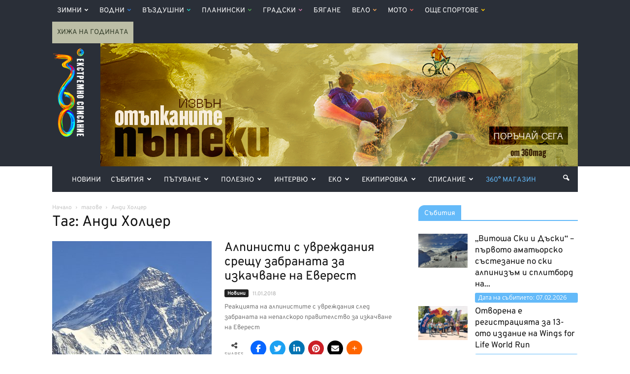

--- FILE ---
content_type: text/html; charset=UTF-8
request_url: https://www.360mag.bg/tag/%D0%B0%D0%BD%D0%B4%D0%B8-%D1%85%D0%BE%D0%BB%D1%86%D0%B5%D1%80
body_size: 35325
content:
<!DOCTYPE html>
<html lang="bg-BG"> <!--<![endif]-->
<head>
    <title>Анди Холцер - 360mag</title>
    <meta charset="UTF-8" />
    <meta name="viewport" content="width=device-width, initial-scale=1.0">
	<meta name="facebook-domain-verification" content="o8x1cw22bp6r668ps2lex3i5zvrmsz" />
    <meta property="fb:app_id" content="226666391087612" />
    <link rel="pingback" href="https://www.360mag.bg/xmlrpc.php" />
	
	<!-- Facebook Pixel Code -->
	<script>
		!function(f,b,e,v,n,t,s)
		{if(f.fbq)return;n=f.fbq=function(){n.callMethod?
		n.callMethod.apply(n,arguments):n.queue.push(arguments)};
		if(!f._fbq)f._fbq=n;n.push=n;n.loaded=!0;n.version='2.0';
		n.queue=[];t=b.createElement(e);t.async=!0;
		t.src=v;s=b.getElementsByTagName(e)[0];
		s.parentNode.insertBefore(t,s)}(window,document,'script',
		'https://connect.facebook.net/en_US/fbevents.js');
		fbq('init', '280994172831799');
		fbq('track', 'PageView');
	</script>
	<noscript>
		<img height="1" width="1" src="https://www.facebook.com/tr?id=280994172831799&ev=PageView&noscript=1"/>
	</noscript>
	<!-- End Facebook Pixel Code -->

    <meta name='robots' content='index, follow, max-image-preview:large, max-snippet:-1, max-video-preview:-1' />
<link rel="icon" type="image/png" href="https://www.360mag.bg/wp-content/uploads/2016/11/favicon.png">
	<!-- This site is optimized with the Yoast SEO Premium plugin v26.3 (Yoast SEO v26.7) - https://yoast.com/wordpress/plugins/seo/ -->
	<link rel="canonical" href="https://www.360mag.bg/tag/анди-холцер" />
	<meta property="og:locale" content="bg_BG" />
	<meta property="og:type" content="article" />
	<meta property="og:title" content="Анди Холцер Archives" />
	<meta property="og:url" content="https://www.360mag.bg/tag/анди-холцер" />
	<meta property="og:site_name" content="360mag" />
	<meta property="og:image" content="https://www.360mag.bg/wp-content/uploads/2017/10/logo-home.jpg" />
	<meta property="og:image:width" content="1200" />
	<meta property="og:image:height" content="630" />
	<meta property="og:image:type" content="image/jpeg" />
	<meta name="twitter:card" content="summary_large_image" />
	<meta name="twitter:site" content="@360magazineBG" />
	<script type="application/ld+json" class="yoast-schema-graph">{"@context":"https://schema.org","@graph":[{"@type":"CollectionPage","@id":"https://www.360mag.bg/tag/%d0%b0%d0%bd%d0%b4%d0%b8-%d1%85%d0%be%d0%bb%d1%86%d0%b5%d1%80","url":"https://www.360mag.bg/tag/%d0%b0%d0%bd%d0%b4%d0%b8-%d1%85%d0%be%d0%bb%d1%86%d0%b5%d1%80","name":"Анди Холцер - 360mag","isPartOf":{"@id":"https://www.360mag.bg/#website"},"primaryImageOfPage":{"@id":"https://www.360mag.bg/tag/%d0%b0%d0%bd%d0%b4%d0%b8-%d1%85%d0%be%d0%bb%d1%86%d0%b5%d1%80#primaryimage"},"image":{"@id":"https://www.360mag.bg/tag/%d0%b0%d0%bd%d0%b4%d0%b8-%d1%85%d0%be%d0%bb%d1%86%d0%b5%d1%80#primaryimage"},"thumbnailUrl":"https://www.360mag.bg/wp-content/uploads/2018/01/Mt._Everest_from_Gokyo_Ri_November_5_2012_Cropped.jpg","breadcrumb":{"@id":"https://www.360mag.bg/tag/%d0%b0%d0%bd%d0%b4%d0%b8-%d1%85%d0%be%d0%bb%d1%86%d0%b5%d1%80#breadcrumb"},"inLanguage":"bg-BG"},{"@type":"ImageObject","inLanguage":"bg-BG","@id":"https://www.360mag.bg/tag/%d0%b0%d0%bd%d0%b4%d0%b8-%d1%85%d0%be%d0%bb%d1%86%d0%b5%d1%80#primaryimage","url":"https://www.360mag.bg/wp-content/uploads/2018/01/Mt._Everest_from_Gokyo_Ri_November_5_2012_Cropped.jpg","contentUrl":"https://www.360mag.bg/wp-content/uploads/2018/01/Mt._Everest_from_Gokyo_Ri_November_5_2012_Cropped.jpg","width":1200,"height":847,"caption":"Снимка: Wikipedia"},{"@type":"BreadcrumbList","@id":"https://www.360mag.bg/tag/%d0%b0%d0%bd%d0%b4%d0%b8-%d1%85%d0%be%d0%bb%d1%86%d0%b5%d1%80#breadcrumb","itemListElement":[{"@type":"ListItem","position":1,"name":"Home","item":"https://www.360mag.bg/"},{"@type":"ListItem","position":2,"name":"Анди Холцер"}]},{"@type":"WebSite","@id":"https://www.360mag.bg/#website","url":"https://www.360mag.bg/","name":"360mag","description":"Медия за приключенски начин на живот","publisher":{"@id":"https://www.360mag.bg/#organization"},"potentialAction":[{"@type":"SearchAction","target":{"@type":"EntryPoint","urlTemplate":"https://www.360mag.bg/?s={search_term_string}"},"query-input":{"@type":"PropertyValueSpecification","valueRequired":true,"valueName":"search_term_string"}}],"inLanguage":"bg-BG"},{"@type":"Organization","@id":"https://www.360mag.bg/#organization","name":"360° Magazine","url":"https://www.360mag.bg/","logo":{"@type":"ImageObject","inLanguage":"bg-BG","@id":"https://www.360mag.bg/#/schema/logo/image/","url":"https://www.360mag.bg/wp-content/uploads/2011/12/360mag-logo.jpg","contentUrl":"https://www.360mag.bg/wp-content/uploads/2011/12/360mag-logo.jpg","width":50,"height":198,"caption":"360° Magazine"},"image":{"@id":"https://www.360mag.bg/#/schema/logo/image/"},"sameAs":["https://www.facebook.com/360mag","https://x.com/360magazineBG","https://instagram.com/360mag","https://www.youtube.com/channel/UCu5GINjUkuLhHwejdY2yCmA"]}]}</script>
	<!-- / Yoast SEO Premium plugin. -->


<link rel='dns-prefetch' href='//use.fontawesome.com' />
<link rel='dns-prefetch' href='//fonts.googleapis.com' />
<link rel="alternate" type="application/rss+xml" title="360mag &raquo; Поток" href="https://www.360mag.bg/feed" />
<link rel="alternate" type="application/rss+xml" title="360mag &raquo; поток за коментари" href="https://www.360mag.bg/comments/feed" />
<link rel="alternate" type="application/rss+xml" title="360mag &raquo; поток за етикета Анди Холцер " href="https://www.360mag.bg/tag/%d0%b0%d0%bd%d0%b4%d0%b8-%d1%85%d0%be%d0%bb%d1%86%d0%b5%d1%80/feed" />
<style id='wp-img-auto-sizes-contain-inline-css' type='text/css'>
img:is([sizes=auto i],[sizes^="auto," i]){contain-intrinsic-size:3000px 1500px}
/*# sourceURL=wp-img-auto-sizes-contain-inline-css */
</style>
<style id='wp-emoji-styles-inline-css' type='text/css'>

	img.wp-smiley, img.emoji {
		display: inline !important;
		border: none !important;
		box-shadow: none !important;
		height: 1em !important;
		width: 1em !important;
		margin: 0 0.07em !important;
		vertical-align: -0.1em !important;
		background: none !important;
		padding: 0 !important;
	}
/*# sourceURL=wp-emoji-styles-inline-css */
</style>
<style id='wp-block-library-inline-css' type='text/css'>
:root{--wp-block-synced-color:#7a00df;--wp-block-synced-color--rgb:122,0,223;--wp-bound-block-color:var(--wp-block-synced-color);--wp-editor-canvas-background:#ddd;--wp-admin-theme-color:#007cba;--wp-admin-theme-color--rgb:0,124,186;--wp-admin-theme-color-darker-10:#006ba1;--wp-admin-theme-color-darker-10--rgb:0,107,160.5;--wp-admin-theme-color-darker-20:#005a87;--wp-admin-theme-color-darker-20--rgb:0,90,135;--wp-admin-border-width-focus:2px}@media (min-resolution:192dpi){:root{--wp-admin-border-width-focus:1.5px}}.wp-element-button{cursor:pointer}:root .has-very-light-gray-background-color{background-color:#eee}:root .has-very-dark-gray-background-color{background-color:#313131}:root .has-very-light-gray-color{color:#eee}:root .has-very-dark-gray-color{color:#313131}:root .has-vivid-green-cyan-to-vivid-cyan-blue-gradient-background{background:linear-gradient(135deg,#00d084,#0693e3)}:root .has-purple-crush-gradient-background{background:linear-gradient(135deg,#34e2e4,#4721fb 50%,#ab1dfe)}:root .has-hazy-dawn-gradient-background{background:linear-gradient(135deg,#faaca8,#dad0ec)}:root .has-subdued-olive-gradient-background{background:linear-gradient(135deg,#fafae1,#67a671)}:root .has-atomic-cream-gradient-background{background:linear-gradient(135deg,#fdd79a,#004a59)}:root .has-nightshade-gradient-background{background:linear-gradient(135deg,#330968,#31cdcf)}:root .has-midnight-gradient-background{background:linear-gradient(135deg,#020381,#2874fc)}:root{--wp--preset--font-size--normal:16px;--wp--preset--font-size--huge:42px}.has-regular-font-size{font-size:1em}.has-larger-font-size{font-size:2.625em}.has-normal-font-size{font-size:var(--wp--preset--font-size--normal)}.has-huge-font-size{font-size:var(--wp--preset--font-size--huge)}.has-text-align-center{text-align:center}.has-text-align-left{text-align:left}.has-text-align-right{text-align:right}.has-fit-text{white-space:nowrap!important}#end-resizable-editor-section{display:none}.aligncenter{clear:both}.items-justified-left{justify-content:flex-start}.items-justified-center{justify-content:center}.items-justified-right{justify-content:flex-end}.items-justified-space-between{justify-content:space-between}.screen-reader-text{border:0;clip-path:inset(50%);height:1px;margin:-1px;overflow:hidden;padding:0;position:absolute;width:1px;word-wrap:normal!important}.screen-reader-text:focus{background-color:#ddd;clip-path:none;color:#444;display:block;font-size:1em;height:auto;left:5px;line-height:normal;padding:15px 23px 14px;text-decoration:none;top:5px;width:auto;z-index:100000}html :where(.has-border-color){border-style:solid}html :where([style*=border-top-color]){border-top-style:solid}html :where([style*=border-right-color]){border-right-style:solid}html :where([style*=border-bottom-color]){border-bottom-style:solid}html :where([style*=border-left-color]){border-left-style:solid}html :where([style*=border-width]){border-style:solid}html :where([style*=border-top-width]){border-top-style:solid}html :where([style*=border-right-width]){border-right-style:solid}html :where([style*=border-bottom-width]){border-bottom-style:solid}html :where([style*=border-left-width]){border-left-style:solid}html :where(img[class*=wp-image-]){height:auto;max-width:100%}:where(figure){margin:0 0 1em}html :where(.is-position-sticky){--wp-admin--admin-bar--position-offset:var(--wp-admin--admin-bar--height,0px)}@media screen and (max-width:600px){html :where(.is-position-sticky){--wp-admin--admin-bar--position-offset:0px}}

/*# sourceURL=wp-block-library-inline-css */
</style><style id='global-styles-inline-css' type='text/css'>
:root{--wp--preset--aspect-ratio--square: 1;--wp--preset--aspect-ratio--4-3: 4/3;--wp--preset--aspect-ratio--3-4: 3/4;--wp--preset--aspect-ratio--3-2: 3/2;--wp--preset--aspect-ratio--2-3: 2/3;--wp--preset--aspect-ratio--16-9: 16/9;--wp--preset--aspect-ratio--9-16: 9/16;--wp--preset--color--black: #000000;--wp--preset--color--cyan-bluish-gray: #abb8c3;--wp--preset--color--white: #ffffff;--wp--preset--color--pale-pink: #f78da7;--wp--preset--color--vivid-red: #cf2e2e;--wp--preset--color--luminous-vivid-orange: #ff6900;--wp--preset--color--luminous-vivid-amber: #fcb900;--wp--preset--color--light-green-cyan: #7bdcb5;--wp--preset--color--vivid-green-cyan: #00d084;--wp--preset--color--pale-cyan-blue: #8ed1fc;--wp--preset--color--vivid-cyan-blue: #0693e3;--wp--preset--color--vivid-purple: #9b51e0;--wp--preset--gradient--vivid-cyan-blue-to-vivid-purple: linear-gradient(135deg,rgb(6,147,227) 0%,rgb(155,81,224) 100%);--wp--preset--gradient--light-green-cyan-to-vivid-green-cyan: linear-gradient(135deg,rgb(122,220,180) 0%,rgb(0,208,130) 100%);--wp--preset--gradient--luminous-vivid-amber-to-luminous-vivid-orange: linear-gradient(135deg,rgb(252,185,0) 0%,rgb(255,105,0) 100%);--wp--preset--gradient--luminous-vivid-orange-to-vivid-red: linear-gradient(135deg,rgb(255,105,0) 0%,rgb(207,46,46) 100%);--wp--preset--gradient--very-light-gray-to-cyan-bluish-gray: linear-gradient(135deg,rgb(238,238,238) 0%,rgb(169,184,195) 100%);--wp--preset--gradient--cool-to-warm-spectrum: linear-gradient(135deg,rgb(74,234,220) 0%,rgb(151,120,209) 20%,rgb(207,42,186) 40%,rgb(238,44,130) 60%,rgb(251,105,98) 80%,rgb(254,248,76) 100%);--wp--preset--gradient--blush-light-purple: linear-gradient(135deg,rgb(255,206,236) 0%,rgb(152,150,240) 100%);--wp--preset--gradient--blush-bordeaux: linear-gradient(135deg,rgb(254,205,165) 0%,rgb(254,45,45) 50%,rgb(107,0,62) 100%);--wp--preset--gradient--luminous-dusk: linear-gradient(135deg,rgb(255,203,112) 0%,rgb(199,81,192) 50%,rgb(65,88,208) 100%);--wp--preset--gradient--pale-ocean: linear-gradient(135deg,rgb(255,245,203) 0%,rgb(182,227,212) 50%,rgb(51,167,181) 100%);--wp--preset--gradient--electric-grass: linear-gradient(135deg,rgb(202,248,128) 0%,rgb(113,206,126) 100%);--wp--preset--gradient--midnight: linear-gradient(135deg,rgb(2,3,129) 0%,rgb(40,116,252) 100%);--wp--preset--font-size--small: 13px;--wp--preset--font-size--medium: 20px;--wp--preset--font-size--large: 36px;--wp--preset--font-size--x-large: 42px;--wp--preset--spacing--20: 0.44rem;--wp--preset--spacing--30: 0.67rem;--wp--preset--spacing--40: 1rem;--wp--preset--spacing--50: 1.5rem;--wp--preset--spacing--60: 2.25rem;--wp--preset--spacing--70: 3.38rem;--wp--preset--spacing--80: 5.06rem;--wp--preset--shadow--natural: 6px 6px 9px rgba(0, 0, 0, 0.2);--wp--preset--shadow--deep: 12px 12px 50px rgba(0, 0, 0, 0.4);--wp--preset--shadow--sharp: 6px 6px 0px rgba(0, 0, 0, 0.2);--wp--preset--shadow--outlined: 6px 6px 0px -3px rgb(255, 255, 255), 6px 6px rgb(0, 0, 0);--wp--preset--shadow--crisp: 6px 6px 0px rgb(0, 0, 0);}:where(.is-layout-flex){gap: 0.5em;}:where(.is-layout-grid){gap: 0.5em;}body .is-layout-flex{display: flex;}.is-layout-flex{flex-wrap: wrap;align-items: center;}.is-layout-flex > :is(*, div){margin: 0;}body .is-layout-grid{display: grid;}.is-layout-grid > :is(*, div){margin: 0;}:where(.wp-block-columns.is-layout-flex){gap: 2em;}:where(.wp-block-columns.is-layout-grid){gap: 2em;}:where(.wp-block-post-template.is-layout-flex){gap: 1.25em;}:where(.wp-block-post-template.is-layout-grid){gap: 1.25em;}.has-black-color{color: var(--wp--preset--color--black) !important;}.has-cyan-bluish-gray-color{color: var(--wp--preset--color--cyan-bluish-gray) !important;}.has-white-color{color: var(--wp--preset--color--white) !important;}.has-pale-pink-color{color: var(--wp--preset--color--pale-pink) !important;}.has-vivid-red-color{color: var(--wp--preset--color--vivid-red) !important;}.has-luminous-vivid-orange-color{color: var(--wp--preset--color--luminous-vivid-orange) !important;}.has-luminous-vivid-amber-color{color: var(--wp--preset--color--luminous-vivid-amber) !important;}.has-light-green-cyan-color{color: var(--wp--preset--color--light-green-cyan) !important;}.has-vivid-green-cyan-color{color: var(--wp--preset--color--vivid-green-cyan) !important;}.has-pale-cyan-blue-color{color: var(--wp--preset--color--pale-cyan-blue) !important;}.has-vivid-cyan-blue-color{color: var(--wp--preset--color--vivid-cyan-blue) !important;}.has-vivid-purple-color{color: var(--wp--preset--color--vivid-purple) !important;}.has-black-background-color{background-color: var(--wp--preset--color--black) !important;}.has-cyan-bluish-gray-background-color{background-color: var(--wp--preset--color--cyan-bluish-gray) !important;}.has-white-background-color{background-color: var(--wp--preset--color--white) !important;}.has-pale-pink-background-color{background-color: var(--wp--preset--color--pale-pink) !important;}.has-vivid-red-background-color{background-color: var(--wp--preset--color--vivid-red) !important;}.has-luminous-vivid-orange-background-color{background-color: var(--wp--preset--color--luminous-vivid-orange) !important;}.has-luminous-vivid-amber-background-color{background-color: var(--wp--preset--color--luminous-vivid-amber) !important;}.has-light-green-cyan-background-color{background-color: var(--wp--preset--color--light-green-cyan) !important;}.has-vivid-green-cyan-background-color{background-color: var(--wp--preset--color--vivid-green-cyan) !important;}.has-pale-cyan-blue-background-color{background-color: var(--wp--preset--color--pale-cyan-blue) !important;}.has-vivid-cyan-blue-background-color{background-color: var(--wp--preset--color--vivid-cyan-blue) !important;}.has-vivid-purple-background-color{background-color: var(--wp--preset--color--vivid-purple) !important;}.has-black-border-color{border-color: var(--wp--preset--color--black) !important;}.has-cyan-bluish-gray-border-color{border-color: var(--wp--preset--color--cyan-bluish-gray) !important;}.has-white-border-color{border-color: var(--wp--preset--color--white) !important;}.has-pale-pink-border-color{border-color: var(--wp--preset--color--pale-pink) !important;}.has-vivid-red-border-color{border-color: var(--wp--preset--color--vivid-red) !important;}.has-luminous-vivid-orange-border-color{border-color: var(--wp--preset--color--luminous-vivid-orange) !important;}.has-luminous-vivid-amber-border-color{border-color: var(--wp--preset--color--luminous-vivid-amber) !important;}.has-light-green-cyan-border-color{border-color: var(--wp--preset--color--light-green-cyan) !important;}.has-vivid-green-cyan-border-color{border-color: var(--wp--preset--color--vivid-green-cyan) !important;}.has-pale-cyan-blue-border-color{border-color: var(--wp--preset--color--pale-cyan-blue) !important;}.has-vivid-cyan-blue-border-color{border-color: var(--wp--preset--color--vivid-cyan-blue) !important;}.has-vivid-purple-border-color{border-color: var(--wp--preset--color--vivid-purple) !important;}.has-vivid-cyan-blue-to-vivid-purple-gradient-background{background: var(--wp--preset--gradient--vivid-cyan-blue-to-vivid-purple) !important;}.has-light-green-cyan-to-vivid-green-cyan-gradient-background{background: var(--wp--preset--gradient--light-green-cyan-to-vivid-green-cyan) !important;}.has-luminous-vivid-amber-to-luminous-vivid-orange-gradient-background{background: var(--wp--preset--gradient--luminous-vivid-amber-to-luminous-vivid-orange) !important;}.has-luminous-vivid-orange-to-vivid-red-gradient-background{background: var(--wp--preset--gradient--luminous-vivid-orange-to-vivid-red) !important;}.has-very-light-gray-to-cyan-bluish-gray-gradient-background{background: var(--wp--preset--gradient--very-light-gray-to-cyan-bluish-gray) !important;}.has-cool-to-warm-spectrum-gradient-background{background: var(--wp--preset--gradient--cool-to-warm-spectrum) !important;}.has-blush-light-purple-gradient-background{background: var(--wp--preset--gradient--blush-light-purple) !important;}.has-blush-bordeaux-gradient-background{background: var(--wp--preset--gradient--blush-bordeaux) !important;}.has-luminous-dusk-gradient-background{background: var(--wp--preset--gradient--luminous-dusk) !important;}.has-pale-ocean-gradient-background{background: var(--wp--preset--gradient--pale-ocean) !important;}.has-electric-grass-gradient-background{background: var(--wp--preset--gradient--electric-grass) !important;}.has-midnight-gradient-background{background: var(--wp--preset--gradient--midnight) !important;}.has-small-font-size{font-size: var(--wp--preset--font-size--small) !important;}.has-medium-font-size{font-size: var(--wp--preset--font-size--medium) !important;}.has-large-font-size{font-size: var(--wp--preset--font-size--large) !important;}.has-x-large-font-size{font-size: var(--wp--preset--font-size--x-large) !important;}
/*# sourceURL=global-styles-inline-css */
</style>

<style id='classic-theme-styles-inline-css' type='text/css'>
/*! This file is auto-generated */
.wp-block-button__link{color:#fff;background-color:#32373c;border-radius:9999px;box-shadow:none;text-decoration:none;padding:calc(.667em + 2px) calc(1.333em + 2px);font-size:1.125em}.wp-block-file__button{background:#32373c;color:#fff;text-decoration:none}
/*# sourceURL=/wp-includes/css/classic-themes.min.css */
</style>
<link rel='stylesheet' id='contact-form-7-css' href='https://www.360mag.bg/wp-content/plugins/contact-form-7/includes/css/styles.css?ver=6.1.4' type='text/css' media='all' />
<link rel='stylesheet' id='wpsr_main_css-css' href='https://www.360mag.bg/wp-content/plugins/wp-socializer/public/css/wpsr.min.css?ver=7.9' type='text/css' media='all' />
<link rel='stylesheet' id='wpsr_fa_icons-css' href='https://use.fontawesome.com/releases/v6.7.2/css/all.css?ver=7.9' type='text/css' media='all' />
<link rel='stylesheet' id='google-fonts-style-css' href='https://fonts.googleapis.com/css?family=Open+Sans%3A300italic%2C400%2C400italic%2C600%2C600italic%2C700%7CRoboto%3A300%2C400%2C400italic%2C500%2C500italic%2C700%2C900&#038;ver=6.9' type='text/css' media='all' />
<link rel='stylesheet' id='slb_core-css' href='https://www.360mag.bg/wp-content/plugins/simple-lightbox/client/css/app.css?ver=2.9.4' type='text/css' media='all' />
<link rel='stylesheet' id='js_composer_front-css' href='https://www.360mag.bg/wp-content/plugins/js_composer/assets/css/js_composer.min.css?ver=8.7.2' type='text/css' media='all' />
<link rel='stylesheet' id='td-theme-css' href='https://www.360mag.bg/wp-content/themes/Newspaper/style.css?ver=7.7c' type='text/css' media='all' />
<link rel='stylesheet' id='td-theme-child-css' href='https://www.360mag.bg/wp-content/themes/Newspaper-child/style.css?ver=7.7c' type='text/css' media='all' />
<script type="text/javascript" src="https://www.360mag.bg/wp-includes/js/jquery/jquery.min.js?ver=3.7.1" id="jquery-core-js"></script>
<script type="text/javascript" src="https://www.360mag.bg/wp-includes/js/jquery/jquery-migrate.min.js?ver=3.4.1" id="jquery-migrate-js"></script>
<script></script><link rel="https://api.w.org/" href="https://www.360mag.bg/wp-json/" /><link rel="alternate" title="JSON" type="application/json" href="https://www.360mag.bg/wp-json/wp/v2/tags/33251" /><link rel="EditURI" type="application/rsd+xml" title="RSD" href="https://www.360mag.bg/xmlrpc.php?rsd" />
<meta name="generator" content="WordPress 6.9" />
<style>
        #wp-admin-bar-wpseo-get-premium {
            display: none !important;
        }
       .yst-button--upsell {
            display: none !important;
        }
       #wpseo-new-badge-upgrade {
            display: none !important;
        }
    </style><!--[if lt IE 9]><script src="https://html5shim.googlecode.com/svn/trunk/html5.js"></script><![endif]-->
    <meta name="generator" content="Powered by WPBakery Page Builder - drag and drop page builder for WordPress."/>

<!-- JS generated by theme -->

<script>
    
    

	    var tdBlocksArray = []; //here we store all the items for the current page

	    //td_block class - each ajax block uses a object of this class for requests
	    function tdBlock() {
		    this.id = '';
		    this.block_type = 1; //block type id (1-234 etc)
		    this.atts = '';
		    this.td_column_number = '';
		    this.td_current_page = 1; //
		    this.post_count = 0; //from wp
		    this.found_posts = 0; //from wp
		    this.max_num_pages = 0; //from wp
		    this.td_filter_value = ''; //current live filter value
		    this.is_ajax_running = false;
		    this.td_user_action = ''; // load more or infinite loader (used by the animation)
		    this.header_color = '';
		    this.ajax_pagination_infinite_stop = ''; //show load more at page x
	    }


        // td_js_generator - mini detector
        (function(){
            var htmlTag = document.getElementsByTagName("html")[0];

            if ( navigator.userAgent.indexOf("MSIE 10.0") > -1 ) {
                htmlTag.className += ' ie10';
            }

            if ( !!navigator.userAgent.match(/Trident.*rv\:11\./) ) {
                htmlTag.className += ' ie11';
            }

            if ( /(iPad|iPhone|iPod)/g.test(navigator.userAgent) ) {
                htmlTag.className += ' td-md-is-ios';
            }

            var user_agent = navigator.userAgent.toLowerCase();
            if ( user_agent.indexOf("android") > -1 ) {
                htmlTag.className += ' td-md-is-android';
            }

            if ( -1 !== navigator.userAgent.indexOf('Mac OS X')  ) {
                htmlTag.className += ' td-md-is-os-x';
            }

            if ( /chrom(e|ium)/.test(navigator.userAgent.toLowerCase()) ) {
               htmlTag.className += ' td-md-is-chrome';
            }

            if ( -1 !== navigator.userAgent.indexOf('Firefox') ) {
                htmlTag.className += ' td-md-is-firefox';
            }

            if ( -1 !== navigator.userAgent.indexOf('Safari') && -1 === navigator.userAgent.indexOf('Chrome') ) {
                htmlTag.className += ' td-md-is-safari';
            }

            if( -1 !== navigator.userAgent.indexOf('IEMobile') ){
                htmlTag.className += ' td-md-is-iemobile';
            }

        })();




        var tdLocalCache = {};

        ( function () {
            "use strict";

            tdLocalCache = {
                data: {},
                remove: function (resource_id) {
                    delete tdLocalCache.data[resource_id];
                },
                exist: function (resource_id) {
                    return tdLocalCache.data.hasOwnProperty(resource_id) && tdLocalCache.data[resource_id] !== null;
                },
                get: function (resource_id) {
                    return tdLocalCache.data[resource_id];
                },
                set: function (resource_id, cachedData) {
                    tdLocalCache.remove(resource_id);
                    tdLocalCache.data[resource_id] = cachedData;
                }
            };
        })();

    
    
var td_viewport_interval_list=[{"limitBottom":767,"sidebarWidth":228},{"limitBottom":1018,"sidebarWidth":300},{"limitBottom":1140,"sidebarWidth":324}];
var td_ajax_url="https:\/\/www.360mag.bg\/wp-admin\/admin-ajax.php?td_theme_name=Newspaper&v=7.7";
var td_get_template_directory_uri="https:\/\/www.360mag.bg\/wp-content\/themes\/Newspaper";
var tds_snap_menu="snap";
var tds_logo_on_sticky="show";
var tds_header_style="3";
var td_please_wait="\u041c\u043e\u043b\u044f, \u0438\u0437\u0447\u0430\u043a\u0430\u0439\u0442\u0435 ...";
var td_email_user_pass_incorrect="\u043f\u043e\u0442\u0440\u0435\u0431\u0438\u0442\u0435\u043b \u0438\u043b\u0438 \u043f\u0430\u0440\u043e\u043b\u0430 \u043d\u0435\u043f\u0440\u0430\u0432\u0438\u043b\u043d\u043e!";
var td_email_user_incorrect="\u0438\u043c\u0435\u0439\u043b \u0438\u043b\u0438 \u043f\u043e\u0442\u0440\u0435\u0431\u0438\u0442\u0435\u043b\u0441\u043a\u043e \u0438\u043c\u0435 \u043d\u0435\u043f\u0440\u0430\u0432\u0438\u043b\u043d\u043e!";
var td_email_incorrect="\u043d\u0435\u043f\u0440\u0430\u0432\u0438\u043b\u0435\u043d \u0438-\u043c\u0435\u0439\u043b!";
var tds_more_articles_on_post_enable="show";
var tds_more_articles_on_post_time_to_wait="3";
var tds_more_articles_on_post_pages_distance_from_top=1600;
var tds_theme_color_site_wide="#4db2ec";
var tds_smart_sidebar="enabled";
var tdThemeName="Newspaper";
var td_magnific_popup_translation_tPrev="\u041f\u0440\u0435\u0434\u0438\u0448\u043d\u0430\u0442\u0430 (\u043b\u044f\u0432\u0430 \u0441\u0442\u0440\u0435\u043b\u043a\u0430)";
var td_magnific_popup_translation_tNext="\u0421\u043b\u0435\u0434\u0432\u0430\u0449\u0430\u0442\u0430 (\u043d\u0430\u0434\u044f\u0441\u043d\u043e \u0421\u0442\u0440\u0435\u043b\u043a\u0430)";
var td_magnific_popup_translation_tCounter="%curr% \u043d\u0430 %total%";
var td_magnific_popup_translation_ajax_tError="\u0441\u044a\u0434\u044a\u0440\u0436\u0430\u043d\u0438\u0435\u0442\u043e \u043e\u0442 %url% \u043d\u0435 \u043c\u043e\u0436\u0435 \u0434\u0430 \u0431\u044a\u0434\u0435 \u0437\u0430\u0440\u0435\u0434\u0435\u043d.";
var td_magnific_popup_translation_image_tError="#%curr% \u043d\u0430 \u0438\u0437\u043e\u0431\u0440\u0430\u0436\u0435\u043d\u0438\u0435\u0442\u043e \u043d\u0435 \u043c\u043e\u0436\u0435 \u0434\u0430 \u0441\u0435 \u0437\u0430\u0440\u0435\u0434\u0438.";
var td_ad_background_click_link="";
var td_ad_background_click_target="";
</script>


<!-- Header style compiled by theme -->

<style>
    

                                    @font-face {
                                      font-family: "Overpass Regular";
                                      src: local("Overpass Regular"), url("https://www.360mag.bg/wp-content/themes/Newspaper-child/fonts/overpass-variablefont_wght.woff") format("woff");
                                    }
                                
                                    @font-face {
                                      font-family: "Overpass Italic";
                                      src: local("Overpass Italic"), url("https://www.360mag.bg/wp-content/themes/Newspaper-child/fonts/overpass-italic-variablefont_wght.woff") format("woff");
                                    }
                                
.td-header-wrap .td-header-menu-wrap-full,
    .sf-menu > .current-menu-ancestor > a,
    .sf-menu > .current-category-ancestor > a,
    .td-header-menu-wrap.td-affix,
    .td-header-style-3 .td-header-main-menu,
    .td-header-style-3 .td-affix .td-header-main-menu,
    .td-header-style-4 .td-header-main-menu,
    .td-header-style-4 .td-affix .td-header-main-menu,
    .td-header-style-8 .td-header-menu-wrap.td-affix,
    .td-header-style-8 .td-header-top-menu-full {
		background-color: #2a2f38;
    }


    .td-boxed-layout .td-header-style-3 .td-header-menu-wrap,
    .td-boxed-layout .td-header-style-4 .td-header-menu-wrap {
    	background-color: #2a2f38 !important;
    }


    @media (min-width: 1019px) {
        .td-header-style-1 .td-header-sp-recs,
        .td-header-style-1 .td-header-sp-logo {
            margin-bottom: 28px;
        }
    }

    @media (min-width: 768px) and (max-width: 1018px) {
        .td-header-style-1 .td-header-sp-recs,
        .td-header-style-1 .td-header-sp-logo {
            margin-bottom: 14px;
        }
    }

    .td-header-style-7 .td-header-top-menu {
        border-bottom: none;
    }


    
    .td-menu-background:before,
    .td-search-background:before {
        background: #0a0707;
        background: -moz-linear-gradient(top, #0a0707 0%, #64baf9 100%);
        background: -webkit-gradient(left top, left bottom, color-stop(0%, #0a0707), color-stop(100%, #64baf9));
        background: -webkit-linear-gradient(top, #0a0707 0%, #64baf9 100%);
        background: -o-linear-gradient(top, #0a0707 0%, @mobileu_gradient_two_mob 100%);
        background: -ms-linear-gradient(top, #0a0707 0%, #64baf9 100%);
        background: linear-gradient(to bottom, #0a0707 0%, #64baf9 100%);
        filter: progid:DXImageTransform.Microsoft.gradient( startColorstr='#0a0707', endColorstr='#64baf9', GradientType=0 );
    }

    
    .td-mobile-content .current-menu-item > a,
    .td-mobile-content .current-menu-ancestor > a,
    .td-mobile-content .current-category-ancestor > a,
    #td-mobile-nav .td-menu-login-section a:hover,
    #td-mobile-nav .td-register-section a:hover,
    #td-mobile-nav .td-menu-socials-wrap a:hover i,
    .td-search-close a:hover i {
        color: #64baf9;
    }

    
    .td-banner-wrap-full,
    .td-header-style-11 .td-logo-wrap-full {
        background-color: #2a2f38;
    }

    .td-header-style-11 .td-logo-wrap-full {
        border-bottom: 0;
    }

    @media (min-width: 1019px) {
        .td-header-style-2 .td-header-sp-recs,
        .td-header-style-5 .td-a-rec-id-header > div,
        .td-header-style-5 .td-g-rec-id-header > .adsbygoogle,
        .td-header-style-6 .td-a-rec-id-header > div,
        .td-header-style-6 .td-g-rec-id-header > .adsbygoogle,
        .td-header-style-7 .td-a-rec-id-header > div,
        .td-header-style-7 .td-g-rec-id-header > .adsbygoogle,
        .td-header-style-8 .td-a-rec-id-header > div,
        .td-header-style-8 .td-g-rec-id-header > .adsbygoogle,
        .td-header-style-12 .td-a-rec-id-header > div,
        .td-header-style-12 .td-g-rec-id-header > .adsbygoogle {
            margin-bottom: 24px !important;
        }
    }

    @media (min-width: 768px) and (max-width: 1018px) {
        .td-header-style-2 .td-header-sp-recs,
        .td-header-style-5 .td-a-rec-id-header > div,
        .td-header-style-5 .td-g-rec-id-header > .adsbygoogle,
        .td-header-style-6 .td-a-rec-id-header > div,
        .td-header-style-6 .td-g-rec-id-header > .adsbygoogle,
        .td-header-style-7 .td-a-rec-id-header > div,
        .td-header-style-7 .td-g-rec-id-header > .adsbygoogle,
        .td-header-style-8 .td-a-rec-id-header > div,
        .td-header-style-8 .td-g-rec-id-header > .adsbygoogle,
        .td-header-style-12 .td-a-rec-id-header > div,
        .td-header-style-12 .td-g-rec-id-header > .adsbygoogle {
            margin-bottom: 14px !important;
        }
    }

     
    .td-menu-background,
    .td-search-background {
        background-size: auto;
    }

    
    .td-menu-background,
    .td-search-background {
        background-position: center center;
    }


    
    .top-header-menu > li > a,
    .td-weather-top-widget .td-weather-now .td-big-degrees,
    .td-weather-top-widget .td-weather-header .td-weather-city,
    .td-header-sp-top-menu .td_data_time {
        font-family:Overpass Regular;
	
    }
    
    .top-header-menu .menu-item-has-children li a {
    	font-family:Overpass Regular;
	
    }
    
    ul.sf-menu > .td-menu-item > a {
        font-family:Overpass Regular;
	
    }
    
    .sf-menu ul .td-menu-item a {
        font-family:Overpass Regular;
	
    }
	
    .td_mod_mega_menu .item-details a {
        font-family:Overpass Regular;
	
    }
    
    .td_mega_menu_sub_cats .block-mega-child-cats a {
        font-family:Overpass Regular;
	
    }
    
    .td-mobile-content .td-mobile-main-menu > li > a {
        font-family:Overpass Regular;
	
    }
    
    .td-mobile-content .sub-menu a {
        font-family:Overpass Regular;
	
    }



	
    .block-title > span,
    .block-title > a,
    .widgettitle,
    .td-trending-now-title,
    .wpb_tabs li a,
    .vc_tta-container .vc_tta-color-grey.vc_tta-tabs-position-top.vc_tta-style-classic .vc_tta-tabs-container .vc_tta-tab > a,
    .td-theme-wrap .td-related-title a,
    .woocommerce div.product .woocommerce-tabs ul.tabs li a,
    .woocommerce .product .products h2,
    .td-theme-wrap .td-block-title {
        font-family:Overpass Regular;
	
    }
    
    .td-post-author-name a {
        font-family:Overpass Regular;
	
    }
    
    .td-post-date .entry-date {
        font-family:Overpass Regular;
	
    }
    
    .td-module-comments a,
    .td-post-views span,
    .td-post-comments a {
        font-family:Overpass Regular;
	
    }
    
    .td-big-grid-meta .td-post-category,
    .td_module_wrap .td-post-category,
    .td-module-image .td-post-category {
        font-family:Overpass Regular;
	
    }
    
    .td-subcat-filter .td-subcat-dropdown a,
    .td-subcat-filter .td-subcat-list a,
    .td-subcat-filter .td-subcat-dropdown span {
        font-family:Overpass Regular;
	
    }
    
    .td-excerpt {
        font-family:Overpass Regular;
	
    }


	
	.td_module_wrap .td-module-title {
		font-family:Overpass Regular;
	
	}
     
    .td_module_1 .td-module-title {
    	font-family:Overpass Regular;
	
    }
    
    .td_module_2 .td-module-title {
    	font-family:Overpass Regular;
	
    }
    
    .td_module_3 .td-module-title {
    	font-family:Overpass Regular;
	
    }
    
    .td_module_4 .td-module-title {
    	font-family:Overpass Regular;
	
    }
    
    .td_module_5 .td-module-title {
    	font-family:Overpass Regular;
	
    }
    
    .td_module_6 .td-module-title {
    	font-family:Overpass Regular;
	
    }
    
    .td_module_7 .td-module-title {
    	font-family:Overpass Regular;
	
    }
    
    .td_module_8 .td-module-title {
    	font-family:Overpass Regular;
	
    }
    
    .td_module_9 .td-module-title {
    	font-family:Overpass Regular;
	
    }
    
    .td_module_10 .td-module-title {
    	font-family:Overpass Regular;
	
    }
    
    .td_module_11 .td-module-title {
    	font-family:Overpass Regular;
	
    }
    
    .td_module_12 .td-module-title {
    	font-family:Overpass Regular;
	
    }
    
    .td_module_13 .td-module-title {
    	font-family:Overpass Regular;
	
    }
    
    .td_module_14 .td-module-title {
    	font-family:Overpass Regular;
	
    }
    
    .td_module_15 .entry-title {
    	font-family:Overpass Regular;
	
    }
    
    .td_module_16 .td-module-title {
    	font-family:Overpass Regular;
	
    }
    
    .td_module_17 .td-module-title {
    	font-family:Overpass Regular;
	
    }
    
    .td_module_18 .td-module-title {
    	font-family:Overpass Regular;
	
    }
    
    .td_module_19 .td-module-title {
    	font-family:Overpass Regular;
	
    }




	
	.td_block_trending_now .entry-title a,
	.td-theme-slider .td-module-title a,
    .td-big-grid-post .entry-title {
		font-family:Overpass Regular;
	
	}
    
    .td_module_mx1 .td-module-title a {
    	font-family:Overpass Regular;
	
    }
    
    .td_module_mx2 .td-module-title a {
    	font-family:Overpass Regular;
	
    }
    
    .td_module_mx3 .td-module-title a {
    	font-family:Overpass Regular;
	
    }
    
    .td_module_mx4 .td-module-title a {
    	font-family:Overpass Regular;
	
    }
    
    .td_module_mx7 .td-module-title a {
    	font-family:Overpass Regular;
	
    }
    
    .td_module_mx8 .td-module-title a {
    	font-family:Overpass Regular;
	
    }
    
    .td_module_mx9 .td-module-title a {
    	font-family:Overpass Regular;
	
    }
    
    .td_module_mx16 .td-module-title a {
    	font-family:Overpass Regular;
	
    }
    
    .td_module_mx17 .td-module-title a {
    	font-family:Overpass Regular;
	
    }
    
    .td_block_trending_now .entry-title a {
    	font-family:Overpass Regular;
	
    }
    
    .td-theme-slider.iosSlider-col-1 .td-module-title a {
        font-family:Overpass Regular;
	
    }
    
    .td-theme-slider.iosSlider-col-2 .td-module-title a {
        font-family:Overpass Regular;
	
    }
    
    .td-theme-slider.iosSlider-col-3 .td-module-title a {
        font-family:Overpass Regular;
	
    }
    
    .td-big-grid-post.td-big-thumb .td-big-grid-meta,
    .td-big-thumb .td-big-grid-meta .entry-title {
        font-family:Overpass Regular;
	
    }
    
    .td-big-grid-post.td-medium-thumb .td-big-grid-meta,
    .td-medium-thumb .td-big-grid-meta .entry-title {
        font-family:Overpass Regular;
	
    }
    
    .td-big-grid-post.td-small-thumb .td-big-grid-meta,
    .td-small-thumb .td-big-grid-meta .entry-title {
        font-family:Overpass Regular;
	
    }
    
    .td-big-grid-post.td-tiny-thumb .td-big-grid-meta,
    .td-tiny-thumb .td-big-grid-meta .entry-title {
        font-family:Overpass Regular;
	
    }
    
    .homepage-post .td-post-template-8 .td-post-header .entry-title {
        font-family:Overpass Regular;
	
    }


    
	#td-mobile-nav,
	#td-mobile-nav .wpb_button,
	.td-search-wrap-mob {
		font-family:Overpass Regular;
	
	}


	
	.post .td-post-header .entry-title {
		font-family:Overpass Regular;
	
	}
    
    .td-post-template-default .td-post-header .entry-title {
        font-family:Overpass Regular;
	
    }
    
    .td-post-template-1 .td-post-header .entry-title {
        font-family:Overpass Regular;
	
    }
    
    .td-post-template-2 .td-post-header .entry-title {
        font-family:Overpass Regular;
	
    }
    
    .td-post-template-3 .td-post-header .entry-title {
        font-family:Overpass Regular;
	
    }
    
    .td-post-template-4 .td-post-header .entry-title {
        font-family:Overpass Regular;
	
    }
    
    .td-post-template-5 .td-post-header .entry-title {
        font-family:Overpass Regular;
	
    }
    
    .td-post-template-6 .td-post-header .entry-title {
        font-family:Overpass Regular;
	
    }
    
    .td-post-template-7 .td-post-header .entry-title {
        font-family:Overpass Regular;
	
    }
    
    .td-post-template-8 .td-post-header .entry-title {
        font-family:Overpass Regular;
	
    }
    
    .td-post-template-9 .td-post-header .entry-title {
        font-family:Overpass Regular;
	
    }
    
    .td-post-template-10 .td-post-header .entry-title {
        font-family:Overpass Regular;
	
    }
    
    .td-post-template-11 .td-post-header .entry-title {
        font-family:Overpass Regular;
	
    }
    
    .td-post-template-12 .td-post-header .entry-title {
        font-family:Overpass Regular;
	
    }
    
    .td-post-template-13 .td-post-header .entry-title {
        font-family:Overpass Regular;
	
    }





	
    .td-post-content p,
    .td-post-content {
        font-family:Overpass Regular;
	
    }
    
    .post blockquote p,
    .page blockquote p,
    .td-post-text-content blockquote p {
        font-family:Overpass Regular;
	
    }
    
    .post .td_quote_box p,
    .page .td_quote_box p {
        font-family:Overpass Regular;
	
    }
    
    .post .td_pull_quote p,
    .page .td_pull_quote p {
        font-family:Overpass Regular;
	
    }
    
    .td-post-content li {
        font-family:Overpass Regular;
	
    }
    
    .td-post-content h1 {
        font-family:Overpass Regular;
	
    }
    
    .td-post-content h2 {
        font-family:Overpass Regular;
	
    }
    
    .td-post-content h3 {
        font-family:Overpass Regular;
	
    }
    
    .td-post-content h4 {
        font-family:Overpass Regular;
	
    }
    
    .td-post-content h5 {
        font-family:Overpass Regular;
	
    }
    
    .td-post-content h6 {
        font-family:Overpass Regular;
	
    }





    
    .post .td-category a {
        font-family:Overpass Regular;
	
    }
    
    .post header .td-post-author-name,
    .post header .td-post-author-name a {
        font-family:Overpass Regular;
	
    }
    
    .post header .td-post-date .entry-date {
        font-family:Overpass Regular;
	
    }
    
    .post header .td-post-views span,
    .post header .td-post-comments {
        font-family:Overpass Regular;
	
    }
    
    .post .td-post-source-tags a,
    .post .td-post-source-tags span {
        font-family:Overpass Regular;
	
    }
    
    .post .td-post-next-prev-content span {
        font-family:Overpass Regular;
	
    }
    
    .post .td-post-next-prev-content a {
        font-family:Overpass Regular;
	
    }
    
    .post .author-box-wrap .td-author-name a {
        font-family:Overpass Regular;
	
    }
    
    .post .author-box-wrap .td-author-url a {
        font-family:Overpass Regular;
	
    }
    
    .post .author-box-wrap .td-author-description {
        font-family:Overpass Regular;
	
    }
    
    .td_block_related_posts .entry-title a {
        font-family:Overpass Regular;
	
    }
    
    .post .td-post-share-title {
        font-family:Overpass Regular;
	
    }
    
	.wp-caption-text,
	.wp-caption-dd {
		font-family:Overpass Regular;
	
	}
    
    .td-post-template-default .td-post-sub-title,
    .td-post-template-1 .td-post-sub-title,
    .td-post-template-4 .td-post-sub-title,
    .td-post-template-5 .td-post-sub-title,
    .td-post-template-9 .td-post-sub-title,
    .td-post-template-10 .td-post-sub-title,
    .td-post-template-11 .td-post-sub-title {
        font-family:Overpass Regular;
	
    }
    
    .td-post-template-2 .td-post-sub-title,
    .td-post-template-3 .td-post-sub-title,
    .td-post-template-6 .td-post-sub-title,
    .td-post-template-7 .td-post-sub-title,
    .td-post-template-8 .td-post-sub-title {
        font-family:Overpass Regular;
	
    }




	
    .td-page-title,
    .woocommerce-page .page-title,
    .td-category-title-holder .td-page-title {
    	font-family:Overpass Regular;
	
    }
    
    .td-page-content p,
    .td-page-content .td_block_text_with_title,
    .woocommerce-page .page-description > p,
    .wpb_text_column p {
    	font-family:Overpass Regular;
	
    }
    
    .td-page-content h1,
    .wpb_text_column h1 {
    	font-family:Overpass Regular;
	
    }
    
    .td-page-content h2,
    .wpb_text_column h2 {
    	font-family:Overpass Regular;
	
    }
    
    .td-page-content h3,
    .wpb_text_column h3 {
    	font-family:Overpass Regular;
	
    }
    
    .td-page-content h4,
    .wpb_text_column h4 {
    	font-family:Overpass Regular;
	
    }
    
    .td-page-content h5,
    .wpb_text_column h5 {
    	font-family:Overpass Regular;
	
    }
    
    .td-page-content h6,
    .wpb_text_column h6 {
    	font-family:Overpass Regular;
	
    }




    
	.footer-text-wrap {
		font-family:Overpass Regular;
	
	}
	
	.td-sub-footer-copy {
		font-family:Overpass Regular;
	
	}
	
	.td-sub-footer-menu ul li a {
		font-family:Overpass Regular;
	
	}




	
    .entry-crumbs a,
    .entry-crumbs span,
    #bbpress-forums .bbp-breadcrumb a,
    #bbpress-forums .bbp-breadcrumb .bbp-breadcrumb-current {
    	font-family:Overpass Regular;
	
    }
    
    .category .td-category a {
    	font-family:Overpass Regular;
	
    }
    
    .td-trending-now-display-area .entry-title {
    	font-family:Overpass Regular;
	
    }
    
    .page-nav a,
    .page-nav span {
    	font-family:Overpass Regular;
	
    }
    
    #td-outer-wrap span.dropcap {
    	font-family:Overpass Regular;
	
    }
    
    .widget_archive a,
    .widget_calendar,
    .widget_categories a,
    .widget_nav_menu a,
    .widget_meta a,
    .widget_pages a,
    .widget_recent_comments a,
    .widget_recent_entries a,
    .widget_text .textwidget,
    .widget_tag_cloud a,
    .widget_search input,
    .woocommerce .product-categories a,
    .widget_display_forums a,
    .widget_display_replies a,
    .widget_display_topics a,
    .widget_display_views a,
    .widget_display_stats {
    	font-family:Overpass Regular;
	
    }
    
	input[type="submit"],
	.td-read-more a,
	.vc_btn,
	.woocommerce a.button,
	.woocommerce button.button,
	.woocommerce #respond input#submit {
		font-family:Overpass Regular;
	
	}
	
	.woocommerce .product a h3,
	.woocommerce .widget.woocommerce .product_list_widget a,
	.woocommerce-cart .woocommerce .product-name a {
		font-family:Overpass Regular;
	
	}
	
	.woocommerce .product .summary .product_title {
		font-family:Overpass Regular;
	
	}

	
	.white-popup-block,
	.white-popup-block .wpb_button {
		font-family:Overpass Regular;
	
	}



	
    body, p {
    	font-family:Overpass Regular;
	
    }




    
    #bbpress-forums .bbp-header .bbp-forums,
    #bbpress-forums .bbp-header .bbp-topics,
    #bbpress-forums .bbp-header {
    	font-family:Overpass Regular;
	
    }
    
    #bbpress-forums .hentry .bbp-forum-title,
    #bbpress-forums .hentry .bbp-topic-permalink {
    	font-family:Overpass Regular;
	
    }
    
    #bbpress-forums .bbp-forums-list li {
    	font-family:Overpass Regular;
	
    }
    
    #bbpress-forums .bbp-forum-info .bbp-forum-content {
    	font-family:Overpass Regular;
	
    }
    
    #bbpress-forums div.bbp-forum-author a.bbp-author-name,
    #bbpress-forums div.bbp-topic-author a.bbp-author-name,
    #bbpress-forums div.bbp-reply-author a.bbp-author-name,
    #bbpress-forums div.bbp-search-author a.bbp-author-name,
    #bbpress-forums .bbp-forum-freshness .bbp-author-name,
    #bbpress-forums .bbp-topic-freshness a:last-child {
    	font-family:Overpass Regular;
	
    }
    
    #bbpress-forums .hentry .bbp-topic-content p,
    #bbpress-forums .hentry .bbp-reply-content p {
    	font-family:Overpass Regular;
	
    }
    
    #bbpress-forums div.bbp-template-notice p {
    	font-family:Overpass Regular;
	
    }
    
    #bbpress-forums .bbp-pagination-count,
    #bbpress-forums .page-numbers {
    	font-family:Overpass Regular;
	
    }
    
    #bbpress-forums .bbp-topic-started-by,
    #bbpress-forums .bbp-topic-started-by a,
    #bbpress-forums .bbp-topic-started-in,
    #bbpress-forums .bbp-topic-started-in a {
    	font-family:Overpass Regular;
	
    }
</style>

<!-- Google tag (gtag.js) -->
<script async src="https://www.googletagmanager.com/gtag/js?id=G-7VQLBNN8LN"></script>
<script>
  window.dataLayer = window.dataLayer || [];
  function gtag(){dataLayer.push(arguments);}
  gtag('js', new Date());

  gtag('config', 'G-7VQLBNN8LN');
</script><link rel="icon" href="https://www.360mag.bg/wp-content/uploads/2016/11/favicon.png" sizes="32x32" />
<link rel="icon" href="https://www.360mag.bg/wp-content/uploads/2016/11/favicon.png" sizes="192x192" />
<link rel="apple-touch-icon" href="https://www.360mag.bg/wp-content/uploads/2016/11/favicon.png" />
<meta name="msapplication-TileImage" content="https://www.360mag.bg/wp-content/uploads/2016/11/favicon.png" />
<noscript><style> .wpb_animate_when_almost_visible { opacity: 1; }</style></noscript>
</head>

<body class="archive tag tag-33251 wp-theme-Newspaper wp-child-theme-Newspaper-child global-block-template-1 wpb-js-composer js-comp-ver-8.7.2 vc_responsive td-full-layout" itemscope="itemscope" itemtype="https://schema.org/WebPage">

	<!-- Scroll to top -->
	<div class="td-scroll-up"><i class="td-icon-menu-up"></i></div>

	<div class="td-menu-background"></div>
<div id="td-mobile-nav">
    <div class="td-mobile-container">
        <!-- mobile menu top section -->
        <div class="td-menu-socials-wrap">
            <!-- socials -->
            <div class="td-menu-socials">
                
        <span class="td-social-icon-wrap">
            <a target="_blank" href="https://www.facebook.com/360mag" title="Facebook">
                <i class="td-icon-font td-icon-facebook"></i>
            </a>
        </span>
        <span class="td-social-icon-wrap">
            <a target="_blank" href="https://www.instagram.com/360mag/" title="Instagram">
                <i class="td-icon-font td-icon-instagram"></i>
            </a>
        </span>
        <span class="td-social-icon-wrap">
            <a target="_blank" href="https://twitter.com/360magazineBG" title="Twitter">
                <i class="td-icon-font td-icon-twitter"></i>
            </a>
        </span>
        <span class="td-social-icon-wrap">
            <a target="_blank" href="https://www.youtube.com/channel/UCu5GINjUkuLhHwejdY2yCmA" title="Youtube">
                <i class="td-icon-font td-icon-youtube"></i>
            </a>
        </span>            </div>
            <!-- close button -->
            <div class="td-mobile-close">
                <a href="#"><i class="td-icon-close-mobile"></i></a>
            </div>
        </div>

        <!-- login section -->
        
        <!-- menu section -->
        <div class="td-mobile-content">
            <div class="menu-main_menu-container"><ul id="menu-main_menu" class="td-mobile-main-menu"><li id="menu-item-37255" class="menu-item menu-item-type-taxonomy menu-item-object-category menu-item-first menu-item-37255"><a href="https://www.360mag.bg/category/novini">Новини</a></li>
<li id="menu-item-73603" class="menu-item menu-item-type-post_type menu-item-object-page menu-item-73603"><a href="https://www.360mag.bg/events">Събития</a></li>
<li id="menu-item-37275" class="menu-item menu-item-type-taxonomy menu-item-object-category menu-item-37275"><a href="https://www.360mag.bg/category/articles/travel">Пътуване</a></li>
<li id="menu-item-37274" class="menu-item menu-item-type-taxonomy menu-item-object-category menu-item-37274"><a href="https://www.360mag.bg/category/articles/polezno">Полезно</a></li>
<li id="menu-item-73584" class="menu-item menu-item-type-taxonomy menu-item-object-category menu-item-73584"><a href="https://www.360mag.bg/category/articles/interview">Интервю</a></li>
<li id="menu-item-37340" class="menu-item menu-item-type-taxonomy menu-item-object-category menu-item-37340"><a href="https://www.360mag.bg/category/articles/eco">Еко</a></li>
<li id="menu-item-37300" class="menu-item menu-item-type-taxonomy menu-item-object-category menu-item-has-children menu-item-37300"><a href="https://www.360mag.bg/category/equipment">Екипировка<i class="td-icon-menu-right td-element-after"></i></a>
<ul class="sub-menu">
	<li id="menu-item-0" class="menu-item-0"><a href="https://www.360mag.bg/category/equipment/review">Ревю</a></li>
	<li class="menu-item-0"><a href="https://www.360mag.bg/category/equipment/selection">Селекция</a></li>
	<li class="menu-item-0"><a href="https://www.360mag.bg/category/equipment/recommend">Съвети</a></li>
	<li class="menu-item-0"><a href="https://www.360mag.bg/category/equipment/test">Тест</a></li>
</ul>
</li>
<li id="menu-item-37257" class="menu-item menu-item-type-taxonomy menu-item-object-category menu-item-37257"><a href="https://www.360mag.bg/category/magazine">Списание</a></li>
<li id="menu-item-123501" class="shoplink menu-item menu-item-type-custom menu-item-object-custom menu-item-123501"><a target="_blank" href="https://shop.360mag.bg/">360° Магазин</a></li>
</ul></div>        </div>
    </div>

    <!-- register/login section -->
    </div>	<div class="td-search-background"></div>
<div class="td-search-wrap-mob">
	<div class="td-drop-down-search" aria-labelledby="td-header-search-button">
		<form method="get" class="td-search-form" action="https://www.360mag.bg/">
			<!-- close button -->
			<div class="td-search-close">
				<a href="#"><i class="td-icon-close-mobile"></i></a>
			</div>
			<div role="search" class="td-search-input">
				<span>Търсене</span>
				<input id="td-header-search-mob" type="text" value="" name="s" autocomplete="off" />
			</div>
		</form>
		<div id="td-aj-search-mob"></div>
	</div>
</div>

		<div id="td-outer-wrap">

		<!--
Header style 3
-->

<div class="td-header-wrap td-header-style-3">

    <div class="td-header-top-menu-full">
        <div class="td-container td-header-row td-header-top-menu">
            
    <div class="top-bar-style-1">
        
<div class="td-header-sp-top-menu">


	<div class="menu-top-container"><ul id="menu-top-header-menu" class="top-header-menu"><li id="menu-item-73604" class="menu-item menu-item-type-taxonomy menu-item-object-category menu-item-has-children menu-item-first td-menu-item td-normal-menu menu-item-73604"><a href="https://www.360mag.bg/category/sports/winter-snow">Зимни</a>
<ul class="sub-menu">
	<li id="menu-item-73605" class="menu-item menu-item-type-taxonomy menu-item-object-category td-menu-item td-normal-menu menu-item-73605"><a href="https://www.360mag.bg/category/sports/winter-snow/ski">Ски</a></li>
	<li id="menu-item-73607" class="menu-item menu-item-type-taxonomy menu-item-object-category td-menu-item td-normal-menu menu-item-73607"><a href="https://www.360mag.bg/category/sports/winter-snow/snowboard">Сноуборд</a></li>
	<li id="menu-item-73608" class="menu-item menu-item-type-taxonomy menu-item-object-category td-menu-item td-normal-menu menu-item-73608"><a href="https://www.360mag.bg/category/sports/winter-snow/snowkite">Сноукайт</a></li>
	<li id="menu-item-73606" class="menu-item menu-item-type-taxonomy menu-item-object-category td-menu-item td-normal-menu menu-item-73606"><a href="https://www.360mag.bg/category/sports/winter-snow/snowbiking">Сноубайкинг</a></li>
</ul>
</li>
<li id="menu-item-133900" class="menu-item menu-item-type-taxonomy menu-item-object-category menu-item-has-children td-menu-item td-normal-menu menu-item-133900"><a href="https://www.360mag.bg/category/sports/water-sports">Водни</a>
<ul class="sub-menu">
	<li id="menu-item-73621" class="menu-item menu-item-type-taxonomy menu-item-object-category td-menu-item td-normal-menu menu-item-73621"><a href="https://www.360mag.bg/category/sports/water-sports/diving">Гмуркане</a></li>
	<li id="menu-item-73625" class="menu-item menu-item-type-taxonomy menu-item-object-category td-menu-item td-normal-menu menu-item-73625"><a href="https://www.360mag.bg/category/sports/water-sports/diving/scubadiving">Scubadiving</a></li>
	<li id="menu-item-73623" class="menu-item menu-item-type-taxonomy menu-item-object-category td-menu-item td-normal-menu menu-item-73623"><a href="https://www.360mag.bg/category/sports/water-sports/diving/freediving">Freediving</a></li>
	<li id="menu-item-73622" class="menu-item menu-item-type-taxonomy menu-item-object-category td-menu-item td-normal-menu menu-item-73622"><a href="https://www.360mag.bg/category/sports/water-sports/diving/cliffdiving">Cliffdiving</a></li>
	<li id="menu-item-73624" class="menu-item menu-item-type-taxonomy menu-item-object-category td-menu-item td-normal-menu menu-item-73624"><a href="https://www.360mag.bg/category/sports/water-sports/diving/recdiving">Recdiving</a></li>
	<li id="menu-item-73609" class="menu-item menu-item-type-taxonomy menu-item-object-category td-menu-item td-normal-menu menu-item-73609"><a href="https://www.360mag.bg/category/sports/water-sports/surf">Сърф</a></li>
	<li id="menu-item-73611" class="menu-item menu-item-type-taxonomy menu-item-object-category td-menu-item td-normal-menu menu-item-73611"><a href="https://www.360mag.bg/category/sports/water-sports/surf/windsurf">Уиндсърф</a></li>
	<li id="menu-item-73612" class="menu-item menu-item-type-taxonomy menu-item-object-category td-menu-item td-normal-menu menu-item-73612"><a href="https://www.360mag.bg/category/sports/water-sports/surf/surfing">Хавайски Сърф</a></li>
	<li id="menu-item-73613" class="menu-item menu-item-type-taxonomy menu-item-object-category td-menu-item td-normal-menu menu-item-73613"><a href="https://www.360mag.bg/category/sports/water-sports/surf/kitesurfing">Кайтсърф</a></li>
	<li id="menu-item-73614" class="menu-item menu-item-type-taxonomy menu-item-object-category td-menu-item td-normal-menu menu-item-73614"><a href="https://www.360mag.bg/category/sports/water-sports/surf/bodyboarding">Бодиборд</a></li>
	<li id="menu-item-73610" class="menu-item menu-item-type-taxonomy menu-item-object-category td-menu-item td-normal-menu menu-item-73610"><a href="https://www.360mag.bg/category/sports/water-sports/surf/skimboard">Скимборд</a></li>
	<li id="menu-item-91531" class="menu-item menu-item-type-taxonomy menu-item-object-category td-menu-item td-normal-menu menu-item-91531"><a href="https://www.360mag.bg/category/sports/water-sports/surf/wakeboarding">Уейкборд</a></li>
	<li id="menu-item-73665" class="menu-item menu-item-type-taxonomy menu-item-object-category td-menu-item td-normal-menu menu-item-73665"><a href="https://www.360mag.bg/category/sports/water-sports/surf/%d1%83%d0%b5%d0%b9%d0%ba%d1%81%d0%ba%d0%b5%d0%b9%d1%82">Уейкскейт</a></li>
	<li id="menu-item-73626" class="menu-item menu-item-type-taxonomy menu-item-object-category td-menu-item td-normal-menu menu-item-73626"><a href="https://www.360mag.bg/category/sports/water-sports/rowing">Гребни</a></li>
	<li id="menu-item-73627" class="menu-item menu-item-type-taxonomy menu-item-object-category td-menu-item td-normal-menu menu-item-73627"><a href="https://www.360mag.bg/category/sports/water-sports/rowing/canoeing">Кану</a></li>
	<li id="menu-item-73628" class="menu-item menu-item-type-taxonomy menu-item-object-category td-menu-item td-normal-menu menu-item-73628"><a href="https://www.360mag.bg/category/sports/water-sports/rowing/kayaking">Каяк</a></li>
	<li id="menu-item-73629" class="menu-item menu-item-type-taxonomy menu-item-object-category td-menu-item td-normal-menu menu-item-73629"><a href="https://www.360mag.bg/category/sports/water-sports/rowing/rafting">Рафтинг</a></li>
	<li id="menu-item-73630" class="menu-item menu-item-type-taxonomy menu-item-object-category td-menu-item td-normal-menu menu-item-73630"><a href="https://www.360mag.bg/category/sports/sailing">Ветроходство</a></li>
</ul>
</li>
<li id="menu-item-73645" class="menu-item menu-item-type-taxonomy menu-item-object-category menu-item-has-children td-menu-item td-normal-menu menu-item-73645"><a href="https://www.360mag.bg/category/sports/flying">Въздушни</a>
<ul class="sub-menu">
	<li id="menu-item-73650" class="menu-item menu-item-type-taxonomy menu-item-object-category td-menu-item td-normal-menu menu-item-73650"><a href="https://www.360mag.bg/category/sports/flying/paragliding-flying-sports">Парапланеризъм</a></li>
	<li id="menu-item-73649" class="menu-item menu-item-type-taxonomy menu-item-object-category td-menu-item td-normal-menu menu-item-73649"><a href="https://www.360mag.bg/category/sports/flying/hangliding">Делтапланеризъм</a></li>
	<li id="menu-item-73651" class="menu-item menu-item-type-taxonomy menu-item-object-category td-menu-item td-normal-menu menu-item-73651"><a href="https://www.360mag.bg/category/sports/flying/parachuting">Парашутизъм</a></li>
	<li id="menu-item-73648" class="menu-item menu-item-type-taxonomy menu-item-object-category td-menu-item td-normal-menu menu-item-73648"><a href="https://www.360mag.bg/category/sports/flying/bungie">Бънджи</a></li>
	<li id="menu-item-73646" class="menu-item menu-item-type-taxonomy menu-item-object-category td-menu-item td-normal-menu menu-item-73646"><a href="https://www.360mag.bg/category/sports/flying/basejump">Basejump</a></li>
	<li id="menu-item-73647" class="menu-item menu-item-type-taxonomy menu-item-object-category td-menu-item td-normal-menu menu-item-73647"><a href="https://www.360mag.bg/category/sports/flying/wingsuit">Wingsuit</a></li>
</ul>
</li>
<li id="menu-item-133901" class="menu-item menu-item-type-taxonomy menu-item-object-category menu-item-has-children td-menu-item td-normal-menu menu-item-133901"><a href="https://www.360mag.bg/category/sports/mountain-sports">Планински</a>
<ul class="sub-menu">
	<li id="menu-item-73637" class="menu-item menu-item-type-taxonomy menu-item-object-category td-menu-item td-normal-menu menu-item-73637"><a href="https://www.360mag.bg/category/sports/mountain-sports/climbing">Катерене</a></li>
	<li id="menu-item-73643" class="menu-item menu-item-type-taxonomy menu-item-object-category td-menu-item td-normal-menu menu-item-73643"><a href="https://www.360mag.bg/category/sports/mountain-sports/climbing/sport-climbing">Спортно катерене</a></li>
	<li id="menu-item-73642" class="menu-item menu-item-type-taxonomy menu-item-object-category td-menu-item td-normal-menu menu-item-73642"><a href="https://www.360mag.bg/category/sports/mountain-sports/climbing/rock-climbing">Скално катерене</a></li>
	<li id="menu-item-73640" class="menu-item menu-item-type-taxonomy menu-item-object-category td-menu-item td-normal-menu menu-item-73640"><a href="https://www.360mag.bg/category/sports/mountain-sports/climbing/bouldering">Боулдъринг</a></li>
	<li id="menu-item-73639" class="menu-item menu-item-type-taxonomy menu-item-object-category td-menu-item td-normal-menu menu-item-73639"><a href="https://www.360mag.bg/category/sports/mountain-sports/climbing/alpine">Алпинизъм</a></li>
	<li id="menu-item-73641" class="menu-item menu-item-type-taxonomy menu-item-object-category td-menu-item td-normal-menu menu-item-73641"><a href="https://www.360mag.bg/category/sports/mountain-sports/climbing/ice-climbing">Ледено катерене</a></li>
	<li id="menu-item-73638" class="menu-item menu-item-type-taxonomy menu-item-object-category td-menu-item td-normal-menu menu-item-73638"><a href="https://www.360mag.bg/category/sports/mountain-sports/climbing/canyoning">Kаньонинг</a></li>
</ul>
</li>
<li id="menu-item-73631" class="menu-item menu-item-type-taxonomy menu-item-object-category menu-item-has-children td-menu-item td-normal-menu menu-item-73631"><a href="https://www.360mag.bg/category/sports/urban">Градски</a>
<ul class="sub-menu">
	<li id="menu-item-73635" class="menu-item menu-item-type-taxonomy menu-item-object-category td-menu-item td-normal-menu menu-item-73635"><a href="https://www.360mag.bg/category/sports/urban/skate">Skate</a></li>
	<li id="menu-item-73632" class="menu-item menu-item-type-taxonomy menu-item-object-category td-menu-item td-normal-menu menu-item-73632"><a href="https://www.360mag.bg/category/sports/urban/blade">Blade</a></li>
	<li id="menu-item-73634" class="menu-item menu-item-type-taxonomy menu-item-object-category td-menu-item td-normal-menu menu-item-73634"><a href="https://www.360mag.bg/category/sports/urban/parkour">Parkour</a></li>
	<li id="menu-item-73633" class="menu-item menu-item-type-taxonomy menu-item-object-category td-menu-item td-normal-menu menu-item-73633"><a href="https://www.360mag.bg/category/sports/urban/freerun">Freerun</a></li>
	<li id="menu-item-73636" class="menu-item menu-item-type-taxonomy menu-item-object-category td-menu-item td-normal-menu menu-item-73636"><a href="https://www.360mag.bg/category/sports/urban/slackline">Слаклайн</a></li>
</ul>
</li>
<li id="menu-item-73644" class="menu-item menu-item-type-taxonomy menu-item-object-category td-menu-item td-normal-menu menu-item-73644"><a href="https://www.360mag.bg/category/sports/running-sports">Бягане</a></li>
<li id="menu-item-73615" class="menu-item menu-item-type-taxonomy menu-item-object-category menu-item-has-children td-menu-item td-normal-menu menu-item-73615"><a href="https://www.360mag.bg/category/sports/bike">Вело</a>
<ul class="sub-menu">
	<li id="menu-item-73620" class="menu-item menu-item-type-taxonomy menu-item-object-category td-menu-item td-normal-menu menu-item-73620"><a href="https://www.360mag.bg/category/sports/bike/road-biking">Шосейни велосипеди</a></li>
	<li id="menu-item-73619" class="menu-item menu-item-type-taxonomy menu-item-object-category td-menu-item td-normal-menu menu-item-73619"><a href="https://www.360mag.bg/category/sports/bike/mountain-bike">Маунтин Байк</a></li>
	<li id="menu-item-73617" class="menu-item menu-item-type-taxonomy menu-item-object-category td-menu-item td-normal-menu menu-item-73617"><a href="https://www.360mag.bg/category/sports/bike/dh">DH</a></li>
	<li id="menu-item-73618" class="menu-item menu-item-type-taxonomy menu-item-object-category td-menu-item td-normal-menu menu-item-73618"><a href="https://www.360mag.bg/category/sports/bike/trial">Trial</a></li>
	<li id="menu-item-73616" class="menu-item menu-item-type-taxonomy menu-item-object-category td-menu-item td-normal-menu menu-item-73616"><a href="https://www.360mag.bg/category/sports/bike/bmx">BMX</a></li>
	<li id="menu-item-73661" class="menu-item menu-item-type-taxonomy menu-item-object-category td-menu-item td-normal-menu menu-item-73661"><a href="https://www.360mag.bg/category/sports/bike/other-bike-sports">Други</a></li>
</ul>
</li>
<li id="menu-item-73652" class="menu-item menu-item-type-taxonomy menu-item-object-category menu-item-has-children td-menu-item td-normal-menu menu-item-73652"><a href="https://www.360mag.bg/category/sports/moto">Мото</a>
<ul class="sub-menu">
	<li id="menu-item-73653" class="menu-item menu-item-type-taxonomy menu-item-object-category td-menu-item td-normal-menu menu-item-73653"><a href="https://www.360mag.bg/category/sports/moto/motocross">Мотокрос</a></li>
	<li id="menu-item-73655" class="menu-item menu-item-type-taxonomy menu-item-object-category td-menu-item td-normal-menu menu-item-73655"><a href="https://www.360mag.bg/category/sports/moto/4x4-moto-sports">4&#215;4</a></li>
	<li id="menu-item-73656" class="menu-item menu-item-type-taxonomy menu-item-object-category td-menu-item td-normal-menu menu-item-73656"><a href="https://www.360mag.bg/category/sports/moto/atv">ATV</a></li>
	<li id="menu-item-73657" class="menu-item menu-item-type-taxonomy menu-item-object-category td-menu-item td-normal-menu menu-item-73657"><a href="https://www.360mag.bg/category/sports/moto/jet">Джетове</a></li>
	<li id="menu-item-73658" class="menu-item menu-item-type-taxonomy menu-item-object-category td-menu-item td-normal-menu menu-item-73658"><a href="https://www.360mag.bg/category/sports/moto/karting">Картинг</a></li>
	<li id="menu-item-73654" class="menu-item menu-item-type-taxonomy menu-item-object-category td-menu-item td-normal-menu menu-item-73654"><a href="https://www.360mag.bg/category/sports/moto/snowmobile">Моторни шейни</a></li>
	<li id="menu-item-73662" class="menu-item menu-item-type-taxonomy menu-item-object-category td-menu-item td-normal-menu menu-item-73662"><a href="https://www.360mag.bg/category/sports/%d0%b1%d1%8a%d0%b3%d0%b8-%d0%ba%d0%b0%d0%b9%d1%82%d0%b8%d0%bd%d0%b3">Бъги кайтинг</a></li>
</ul>
</li>
<li id="menu-item-73663" class="menu-item menu-item-type-custom menu-item-object-custom menu-item-has-children td-menu-item td-normal-menu menu-item-73663"><a href="#">Още Спортове</a>
<ul class="sub-menu">
	<li id="menu-item-73660" class="menu-item menu-item-type-taxonomy menu-item-object-category td-menu-item td-normal-menu menu-item-73660"><a href="https://www.360mag.bg/category/sports/caving">Спелеология</a></li>
	<li id="menu-item-73664" class="menu-item menu-item-type-taxonomy menu-item-object-category td-menu-item td-normal-menu menu-item-73664"><a href="https://www.360mag.bg/category/sports/other/sandboard-other-sports">Сендборд</a></li>
	<li id="menu-item-73659" class="menu-item menu-item-type-taxonomy menu-item-object-category td-menu-item td-normal-menu menu-item-73659"><a href="https://www.360mag.bg/category/sports/paintball">Пейнтбол/Страйкбол</a></li>
</ul>
</li>
<li id="menu-item-133879" class="huts-link menu-item menu-item-type-custom menu-item-object-custom td-menu-item td-normal-menu menu-item-133879"><a target="_blank" href="https://huts.360mag.bg">Хижа на Годината</a></li>
</ul></div></div>
            </div>

<!-- LOGIN MODAL -->
        </div>
    </div>

    <div class="td-banner-wrap-full">
        <div class="td-container td-header-row td-header-header">
            <div class="td-header-sp-logo">
                        <a class="td-main-logo" href="https://www.360mag.bg/">
            <img class="td-retina-data" data-retina="https://www.360mag.bg/wp-content/uploads/2016/11/logo-retina-w.png" src="https://www.360mag.bg/wp-content/uploads/2016/11/logo-w.png" alt="360°" title="360° Magazine"/>
            <span class="td-visual-hidden">360mag</span>
        </a>
                </div>
            <div class="td-header-sp-recs">
                <div class="td-header-rec-wrap">
    <div class="td-a-rec td-a-rec-id-header  "><script>
  var banners = [
{ src: "https://www.360mag.bg/wp-content/uploads/2023/06/Sale_970x250.png", link: "https://shop.360mag.bg/kniga-izvan-otapkanite-pateki-izbrani-istorii-za-svoboda-i-vdahnovenie/" },
{ src: "https://www.360mag.bg/wp-content/uploads/2022/12/kniga-balgarski-priklyuchentsi-sas-svetovni-uspehi-970x250-1.jpg", link: "https://shop.360mag.bg/kniga-balgarski-priklyuchentsi-sas-svetovni-uspehi/" },
{ src: "https://www.360mag.bg/wp-content/uploads/2022/02/360-book3_960x250.jpg", link: "https://shop.360mag.bg/balgari-na-golemite-varhove-po-sveta/" },
{ src: "https://www.360mag.bg/wp-content/uploads/2020/12/BulgarianAdventurePhoto_970_250.png", link: "https://shop.360mag.bg/album-balgarski-priklyuchenski-fotografi/" }
 ];
  var bannerIndex = 0;
  var bannerInterval;
  function rotateBanners() {
    var banner = banners[bannerIndex];
    var img = document.getElementById("banner");
    var imgClone = img.cloneNode();
    imgClone.id = "banner-clone";
    imgClone.src = banner.src;
    imgClone.style.transition = "all 1s ease-in-out";
    imgClone.style.position = "absolute";
    imgClone.style.left = "0";
    imgClone.style.top = "0";
    imgClone.style.zIndex = "-1";
    imgClone.style.opacity = "0";
    img.parentNode.insertBefore(imgClone, img);
    setTimeout(function() {
      img.src = banner.src;
      imgClone.style.opacity = "1";
    }, 600);
    setTimeout(function() {
      imgClone.parentNode.removeChild(imgClone);
    }, 1000);
    img.parentNode.href=banner.link;
    bannerIndex++;
    if (bannerIndex >= banners.length) {
      bannerIndex = 0;
    }
  }
  window.onload = function() {
    rotateBanners();
    bannerInterval = setInterval(rotateBanners, 6000);
  }
</script>

<a href="https://shop.360mag.bg/kniga-izvan-otapkanite-pateki-izbrani-istorii-za-svoboda-i-vdahnovenie target="_blank"><img  id="banner" src="https://www.360mag.bg/wp-content/uploads/2023/06/Sale_970x250.png"></a></div>
</div>            </div>
        </div>
    </div>

    <div class="td-header-menu-wrap-full">
        <div class="td-header-menu-wrap">
            <div class="td-container td-header-row td-header-main-menu black-menu">
                <div id="td-header-menu" role="navigation">
    <div id="td-top-mobile-toggle"><a href="#"><i class="td-icon-font td-icon-mobile"></i></a></div>
    <div class="td-main-menu-logo td-logo-in-header">
        		<a class="td-mobile-logo td-sticky-mobile" href="https://www.360mag.bg/">
			<img class="td-retina-data" data-retina="https://www.360mag.bg/wp-content/uploads/2016/11/logo-mobile-retina.png" src="https://www.360mag.bg/wp-content/uploads/2016/11/logo-mobile.png" alt="360°" title="360° Magazine"/>
		</a>
			<a class="td-header-logo td-sticky-mobile" href="https://www.360mag.bg/">
			<img class="td-retina-data" data-retina="https://www.360mag.bg/wp-content/uploads/2016/11/logo-retina-w.png" src="https://www.360mag.bg/wp-content/uploads/2016/11/logo-w.png" alt="360°" title="360° Magazine"/>
		</a>
	    </div>
    <div class="menu-main_menu-container"><ul id="menu-main_menu-1" class="sf-menu"><li class="menu-item menu-item-type-taxonomy menu-item-object-category menu-item-first td-menu-item td-normal-menu menu-item-37255"><a href="https://www.360mag.bg/category/novini">Новини</a></li>
<li class="menu-item menu-item-type-post_type menu-item-object-page td-menu-item td-mega-menu menu-item-73603"><a href="https://www.360mag.bg/events">Събития</a>
<ul class="sub-menu">
	<li class="menu-item-0"><div class="td-container-border"><div class="td-mega-grid"><div class="td_block_wrap td_block_mega_menu td_uid_2_696f3e0938ce8_rand td-no-subcats td_with_ajax_pagination td-pb-border-top td_block_template_1"  data-td-block-uid="td_uid_2_696f3e0938ce8" ><script>var block_td_uid_2_696f3e0938ce8 = new tdBlock();
block_td_uid_2_696f3e0938ce8.id = "td_uid_2_696f3e0938ce8";
block_td_uid_2_696f3e0938ce8.atts = '{"limit":"5","sort":"","post_ids":"","tag_slug":"","autors_id":"","installed_post_types":"","category_id":"74","category_ids":"","custom_title":"","custom_url":"","show_child_cat":30,"sub_cat_ajax":"","ajax_pagination":"next_prev","header_color":"","header_text_color":"","ajax_pagination_infinite_stop":"","td_column_number":3,"td_ajax_preloading":"preload","td_ajax_filter_type":"td_category_ids_filter","td_ajax_filter_ids":"","td_filter_default_txt":"\u0432\u0441\u0438\u0447\u043a\u0438","color_preset":"","border_top":"","class":"td_uid_2_696f3e0938ce8_rand","el_class":"","offset":"","css":"","tdc_css":"","tdc_css_class":"td_uid_2_696f3e0938ce8_rand","live_filter":"","live_filter_cur_post_id":"","live_filter_cur_post_author":"","block_template_id":""}';
block_td_uid_2_696f3e0938ce8.td_column_number = "3";
block_td_uid_2_696f3e0938ce8.block_type = "td_block_mega_menu";
block_td_uid_2_696f3e0938ce8.post_count = "5";
block_td_uid_2_696f3e0938ce8.found_posts = "2805";
block_td_uid_2_696f3e0938ce8.header_color = "";
block_td_uid_2_696f3e0938ce8.ajax_pagination_infinite_stop = "";
block_td_uid_2_696f3e0938ce8.max_num_pages = "561";
tdBlocksArray.push(block_td_uid_2_696f3e0938ce8);
</script><div id=td_uid_2_696f3e0938ce8 class="td_block_inner"><div class="td-mega-row"><div class="td-mega-span">
        <div class="td_module_mega_menu td_mod_mega_menu">
            <div class="td-module-image">
                <div class="td-module-thumb"><a href="https://www.360mag.bg/posts/160023" rel="bookmark" title="„Чистата Коледа“ ще се проведе на плажове Аркутино и Ахтопол в последните дни на годината"><img width="218" height="150" class="entry-thumb" src="https://www.360mag.bg/wp-content/uploads/2025/12/chista-koleda-1-218x150.webp" srcset="https://www.360mag.bg/wp-content/uploads/2025/12/chista-koleda-1-218x150.webp 218w, https://www.360mag.bg/wp-content/uploads/2025/12/chista-koleda-1-100x70.webp 100w" sizes="(max-width: 218px) 100vw, 218px" alt="„Чистата Коледа“" title="„Чистата Коледа“ ще се проведе на плажове Аркутино и Ахтопол в последните дни на годината"/></a></div>                <a href="https://www.360mag.bg/category/featured" class="td-post-category">Избрано</a>            </div>

            <div class="item-details">
                <h3 class="entry-title td-module-title"><a href="https://www.360mag.bg/posts/160023" rel="bookmark" title="„Чистата Коледа“ ще се проведе на плажове Аркутино и Ахтопол в последните дни на годината">„Чистата Коледа“ ще се проведе на плажове Аркутино и Ахтопол в&#8230;</a></h3>            </div>
        </div>
        </div><div class="td-mega-span">
        <div class="td_module_mega_menu td_mod_mega_menu">
            <div class="td-module-image">
                <div class="td-module-thumb"><a href="https://www.360mag.bg/posts/159806" rel="bookmark" title="Боровец приема Държавното първенство по ски-алпинизъм: Скоростно изкачване"><img width="218" height="150" class="entry-thumb" src="https://www.360mag.bg/wp-content/uploads/2025/12/14122025-ski-alpinism-218x150.webp" srcset="https://www.360mag.bg/wp-content/uploads/2025/12/14122025-ski-alpinism-218x150.webp 218w, https://www.360mag.bg/wp-content/uploads/2025/12/14122025-ski-alpinism-100x70.webp 100w" sizes="(max-width: 218px) 100vw, 218px" alt="Държавното първенство по ски-алпинизъм - скоростно изкачване" title="Боровец приема Държавното първенство по ски-алпинизъм: Скоростно изкачване"/></a></div>                <a href="https://www.360mag.bg/category/featured" class="td-post-category">Избрано</a>            </div>

            <div class="item-details">
                <h3 class="entry-title td-module-title"><a href="https://www.360mag.bg/posts/159806" rel="bookmark" title="Боровец приема Държавното първенство по ски-алпинизъм: Скоростно изкачване">Боровец приема Държавното първенство по ски-алпинизъм: Скоростно изкачване</a></h3>            </div>
        </div>
        </div><div class="td-mega-span">
        <div class="td_module_mega_menu td_mod_mega_menu">
            <div class="td-module-image">
                <div class="td-module-thumb"><a href="https://www.360mag.bg/posts/159704" rel="bookmark" title="Скейт и сноуборд кино вечери на 28 и 29 ноември в София и Варна"><img width="218" height="150" class="entry-thumb" src="https://www.360mag.bg/wp-content/uploads/2025/11/movie-218x150.webp" srcset="https://www.360mag.bg/wp-content/uploads/2025/11/movie-218x150.webp 218w, https://www.360mag.bg/wp-content/uploads/2025/11/movie-100x70.webp 100w" sizes="(max-width: 218px) 100vw, 218px" alt="Скейт и сноуборд кино вечери на 28 и 29 ноември в София и Варна" title="Скейт и сноуборд кино вечери на 28 и 29 ноември в София и Варна"/></a></div>                <a href="https://www.360mag.bg/category/featured" class="td-post-category">Избрано</a>            </div>

            <div class="item-details">
                <h3 class="entry-title td-module-title"><a href="https://www.360mag.bg/posts/159704" rel="bookmark" title="Скейт и сноуборд кино вечери на 28 и 29 ноември в София и Варна">Скейт и сноуборд кино вечери на 28 и 29 ноември в&#8230;</a></h3>            </div>
        </div>
        </div><div class="td-mega-span">
        <div class="td_module_mega_menu td_mod_mega_menu">
            <div class="td-module-image">
                <div class="td-module-thumb"><a href="https://www.360mag.bg/posts/159707" rel="bookmark" title="„Витоша Ски и Дъски“ – първото аматьорско състезание по ски алпинизъм и сплитборд на Витоша"><img width="218" height="150" class="entry-thumb" src="https://www.360mag.bg/wp-content/uploads/2025/11/skimo-Dario-Morandotti-Unsplash-218x150.webp" srcset="https://www.360mag.bg/wp-content/uploads/2025/11/skimo-Dario-Morandotti-Unsplash-218x150.webp 218w, https://www.360mag.bg/wp-content/uploads/2025/11/skimo-Dario-Morandotti-Unsplash-100x70.webp 100w" sizes="(max-width: 218px) 100vw, 218px" alt="Ски туринг" title="„Витоша Ски и Дъски“ – първото аматьорско състезание по ски алпинизъм и сплитборд на Витоша"/></a></div>                <a href="https://www.360mag.bg/category/featured" class="td-post-category">Избрано</a>            </div>

            <div class="item-details">
                <h3 class="entry-title td-module-title"><a href="https://www.360mag.bg/posts/159707" rel="bookmark" title="„Витоша Ски и Дъски“ – първото аматьорско състезание по ски алпинизъм и сплитборд на Витоша">„Витоша Ски и Дъски“ – първото аматьорско състезание по ски алпинизъм&#8230;</a></h3>            </div>
        </div>
        </div><div class="td-mega-span">
        <div class="td_module_mega_menu td_mod_mega_menu">
            <div class="td-module-image">
                <div class="td-module-thumb"><a href="https://www.360mag.bg/posts/159383" rel="bookmark" title="Отворена е регистрацията за 13-ото издание на Wings for Life World Run"><img width="218" height="150" class="entry-thumb" src="https://www.360mag.bg/wp-content/uploads/2025/11/wings-for-life-i-218x150.webp" srcset="https://www.360mag.bg/wp-content/uploads/2025/11/wings-for-life-i-218x150.webp 218w, https://www.360mag.bg/wp-content/uploads/2025/11/wings-for-life-i-100x70.webp 100w" sizes="(max-width: 218px) 100vw, 218px" alt="Wings for Life World Run" title="Отворена е регистрацията за 13-ото издание на Wings for Life World Run"/></a></div>                <a href="https://www.360mag.bg/category/featured" class="td-post-category">Избрано</a>            </div>

            <div class="item-details">
                <h3 class="entry-title td-module-title"><a href="https://www.360mag.bg/posts/159383" rel="bookmark" title="Отворена е регистрацията за 13-ото издание на Wings for Life World Run">Отворена е регистрацията за 13-ото издание на Wings for Life World&#8230;</a></h3>            </div>
        </div>
        </div></div></div><div class="td-next-prev-wrap"><a href="#" class="td-ajax-prev-page ajax-page-disabled" id="prev-page-td_uid_2_696f3e0938ce8" data-td_block_id="td_uid_2_696f3e0938ce8"><i class="td-icon-font td-icon-menu-left"></i></a></div><div class="clearfix"></div></div> <!-- ./block1 --></div></div></li>
</ul>
</li>
<li class="menu-item menu-item-type-taxonomy menu-item-object-category td-menu-item td-mega-menu menu-item-37275"><a href="https://www.360mag.bg/category/articles/travel">Пътуване</a>
<ul class="sub-menu">
	<li class="menu-item-0"><div class="td-container-border"><div class="td-mega-grid"><div class="td_block_wrap td_block_mega_menu td_uid_3_696f3e0943e1c_rand td-no-subcats td_with_ajax_pagination td-pb-border-top td_block_template_1"  data-td-block-uid="td_uid_3_696f3e0943e1c" ><script>var block_td_uid_3_696f3e0943e1c = new tdBlock();
block_td_uid_3_696f3e0943e1c.id = "td_uid_3_696f3e0943e1c";
block_td_uid_3_696f3e0943e1c.atts = '{"limit":"5","sort":"","post_ids":"","tag_slug":"","autors_id":"","installed_post_types":"","category_id":"150","category_ids":"","custom_title":"","custom_url":"","show_child_cat":30,"sub_cat_ajax":"","ajax_pagination":"next_prev","header_color":"","header_text_color":"","ajax_pagination_infinite_stop":"","td_column_number":3,"td_ajax_preloading":"preload","td_ajax_filter_type":"td_category_ids_filter","td_ajax_filter_ids":"","td_filter_default_txt":"\u0432\u0441\u0438\u0447\u043a\u0438","color_preset":"","border_top":"","class":"td_uid_3_696f3e0943e1c_rand","el_class":"","offset":"","css":"","tdc_css":"","tdc_css_class":"td_uid_3_696f3e0943e1c_rand","live_filter":"","live_filter_cur_post_id":"","live_filter_cur_post_author":"","block_template_id":""}';
block_td_uid_3_696f3e0943e1c.td_column_number = "3";
block_td_uid_3_696f3e0943e1c.block_type = "td_block_mega_menu";
block_td_uid_3_696f3e0943e1c.post_count = "5";
block_td_uid_3_696f3e0943e1c.found_posts = "1038";
block_td_uid_3_696f3e0943e1c.header_color = "";
block_td_uid_3_696f3e0943e1c.ajax_pagination_infinite_stop = "";
block_td_uid_3_696f3e0943e1c.max_num_pages = "208";
tdBlocksArray.push(block_td_uid_3_696f3e0943e1c);
</script><div id=td_uid_3_696f3e0943e1c class="td_block_inner"><div class="td-mega-row"><div class="td-mega-span">
        <div class="td_module_mega_menu td_mod_mega_menu">
            <div class="td-module-image">
                <div class="td-module-thumb"><a href="https://www.360mag.bg/posts/160313" rel="bookmark" title="На ски в Кипър"><img width="218" height="150" class="entry-thumb" src="https://www.360mag.bg/wp-content/uploads/2026/01/Troodos-tripjive-com-218x150.webp" srcset="https://www.360mag.bg/wp-content/uploads/2026/01/Troodos-tripjive-com-218x150.webp 218w, https://www.360mag.bg/wp-content/uploads/2026/01/Troodos-tripjive-com-100x70.webp 100w" sizes="(max-width: 218px) 100vw, 218px" alt="На ски в Кипър: планината Тродос" title="На ски в Кипър"/></a></div>                <a href="https://www.360mag.bg/category/featured" class="td-post-category">Избрано</a>            </div>

            <div class="item-details">
                <h3 class="entry-title td-module-title"><a href="https://www.360mag.bg/posts/160313" rel="bookmark" title="На ски в Кипър">На ски в Кипър</a></h3>            </div>
        </div>
        </div><div class="td-mega-span">
        <div class="td_module_mega_menu td_mod_mega_menu">
            <div class="td-module-image">
                <div class="td-module-thumb"><a href="https://www.360mag.bg/posts/160211" rel="bookmark" title="Светилищата в България: Пробития камък край  Стоманци"><img width="218" height="150" class="entry-thumb" src="https://www.360mag.bg/wp-content/uploads/2026/01/probit-kamak-Melissa-Medi-8-218x150.webp" srcset="https://www.360mag.bg/wp-content/uploads/2026/01/probit-kamak-Melissa-Medi-8-218x150.webp 218w, https://www.360mag.bg/wp-content/uploads/2026/01/probit-kamak-Melissa-Medi-8-100x70.webp 100w" sizes="(max-width: 218px) 100vw, 218px" alt="Пробития камък" title="Светилищата в България: Пробития камък край  Стоманци"/></a></div>                <a href="https://www.360mag.bg/category/featured" class="td-post-category">Избрано</a>            </div>

            <div class="item-details">
                <h3 class="entry-title td-module-title"><a href="https://www.360mag.bg/posts/160211" rel="bookmark" title="Светилищата в България: Пробития камък край  Стоманци">Светилищата в България: Пробития камък край  Стоманци</a></h3>            </div>
        </div>
        </div><div class="td-mega-span">
        <div class="td_module_mega_menu td_mod_mega_menu">
            <div class="td-module-image">
                <div class="td-module-thumb"><a href="https://www.360mag.bg/posts/160172" rel="bookmark" title="„Ловци на Аврора“: как да видим Северното сияние с влак из Арктика"><img width="218" height="150" class="entry-thumb" src="https://www.360mag.bg/wp-content/uploads/2026/01/Visit-Narvik-218x150.webp" srcset="https://www.360mag.bg/wp-content/uploads/2026/01/Visit-Narvik-218x150.webp 218w, https://www.360mag.bg/wp-content/uploads/2026/01/Visit-Narvik-100x70.webp 100w" sizes="(max-width: 218px) 100vw, 218px" alt="" title="„Ловци на Аврора“: как да видим Северното сияние с влак из Арктика"/></a></div>                <a href="https://www.360mag.bg/category/featured" class="td-post-category">Избрано</a>            </div>

            <div class="item-details">
                <h3 class="entry-title td-module-title"><a href="https://www.360mag.bg/posts/160172" rel="bookmark" title="„Ловци на Аврора“: как да видим Северното сияние с влак из Арктика">„Ловци на Аврора“: как да видим Северното сияние с влак из&#8230;</a></h3>            </div>
        </div>
        </div><div class="td-mega-span">
        <div class="td_module_mega_menu td_mod_mega_menu">
            <div class="td-module-image">
                <div class="td-module-thumb"><a href="https://www.360mag.bg/posts/159137" rel="bookmark" title="За планината, хижите и хората: интервю с посланиците на „Хижа на годината&#8220; Памела Качмарек и Деян Стоянов"><img width="218" height="150" class="entry-thumb" src="https://www.360mag.bg/wp-content/uploads/2025/10/deyan-pam-218x150.webp" srcset="https://www.360mag.bg/wp-content/uploads/2025/10/deyan-pam-218x150.webp 218w, https://www.360mag.bg/wp-content/uploads/2025/10/deyan-pam-100x70.webp 100w" sizes="(max-width: 218px) 100vw, 218px" alt="Памела Качмарек и Деян Стоянов" title="За планината, хижите и хората: интервю с посланиците на „Хижа на годината&#8220; Памела Качмарек и Деян Стоянов"/></a></div>                <a href="https://www.360mag.bg/category/featured" class="td-post-category">Избрано</a>            </div>

            <div class="item-details">
                <h3 class="entry-title td-module-title"><a href="https://www.360mag.bg/posts/159137" rel="bookmark" title="За планината, хижите и хората: интервю с посланиците на „Хижа на годината&#8220; Памела Качмарек и Деян Стоянов">За планината, хижите и хората: интервю с посланиците на „Хижа на&#8230;</a></h3>            </div>
        </div>
        </div><div class="td-mega-span">
        <div class="td_module_mega_menu td_mod_mega_menu">
            <div class="td-module-image">
                <div class="td-module-thumb"><a href="https://www.360mag.bg/posts/160075" rel="bookmark" title="Светилищата в България: Скумсале"><img width="218" height="150" class="entry-thumb" src="https://www.360mag.bg/wp-content/uploads/2025/12/Skumsale-Sofia-Vylneeva-218x150.webp" srcset="https://www.360mag.bg/wp-content/uploads/2025/12/Skumsale-Sofia-Vylneeva-218x150.webp 218w, https://www.360mag.bg/wp-content/uploads/2025/12/Skumsale-Sofia-Vylneeva-100x70.webp 100w" sizes="(max-width: 218px) 100vw, 218px" alt="Скумсале" title="Светилищата в България: Скумсале"/></a></div>                <a href="https://www.360mag.bg/category/featured" class="td-post-category">Избрано</a>            </div>

            <div class="item-details">
                <h3 class="entry-title td-module-title"><a href="https://www.360mag.bg/posts/160075" rel="bookmark" title="Светилищата в България: Скумсале">Светилищата в България: Скумсале</a></h3>            </div>
        </div>
        </div></div></div><div class="td-next-prev-wrap"><a href="#" class="td-ajax-prev-page ajax-page-disabled" id="prev-page-td_uid_3_696f3e0943e1c" data-td_block_id="td_uid_3_696f3e0943e1c"><i class="td-icon-font td-icon-menu-left"></i></a></div><div class="clearfix"></div></div> <!-- ./block1 --></div></div></li>
</ul>
</li>
<li class="menu-item menu-item-type-taxonomy menu-item-object-category td-menu-item td-mega-menu menu-item-37274"><a href="https://www.360mag.bg/category/articles/polezno">Полезно</a>
<ul class="sub-menu">
	<li class="menu-item-0"><div class="td-container-border"><div class="td-mega-grid"><div class="td_block_wrap td_block_mega_menu td_uid_4_696f3e094d9f0_rand td-no-subcats td_with_ajax_pagination td-pb-border-top td_block_template_1"  data-td-block-uid="td_uid_4_696f3e094d9f0" ><script>var block_td_uid_4_696f3e094d9f0 = new tdBlock();
block_td_uid_4_696f3e094d9f0.id = "td_uid_4_696f3e094d9f0";
block_td_uid_4_696f3e094d9f0.atts = '{"limit":"5","sort":"","post_ids":"","tag_slug":"","autors_id":"","installed_post_types":"","category_id":"12","category_ids":"","custom_title":"","custom_url":"","show_child_cat":30,"sub_cat_ajax":"","ajax_pagination":"next_prev","header_color":"","header_text_color":"","ajax_pagination_infinite_stop":"","td_column_number":3,"td_ajax_preloading":"preload","td_ajax_filter_type":"td_category_ids_filter","td_ajax_filter_ids":"","td_filter_default_txt":"\u0432\u0441\u0438\u0447\u043a\u0438","color_preset":"","border_top":"","class":"td_uid_4_696f3e094d9f0_rand","el_class":"","offset":"","css":"","tdc_css":"","tdc_css_class":"td_uid_4_696f3e094d9f0_rand","live_filter":"","live_filter_cur_post_id":"","live_filter_cur_post_author":"","block_template_id":""}';
block_td_uid_4_696f3e094d9f0.td_column_number = "3";
block_td_uid_4_696f3e094d9f0.block_type = "td_block_mega_menu";
block_td_uid_4_696f3e094d9f0.post_count = "5";
block_td_uid_4_696f3e094d9f0.found_posts = "565";
block_td_uid_4_696f3e094d9f0.header_color = "";
block_td_uid_4_696f3e094d9f0.ajax_pagination_infinite_stop = "";
block_td_uid_4_696f3e094d9f0.max_num_pages = "113";
tdBlocksArray.push(block_td_uid_4_696f3e094d9f0);
</script><div id=td_uid_4_696f3e094d9f0 class="td_block_inner"><div class="td-mega-row"><div class="td-mega-span">
        <div class="td_module_mega_menu td_mod_mega_menu">
            <div class="td-module-image">
                <div class="td-module-thumb"><a href="https://www.360mag.bg/posts/156332" rel="bookmark" title="Билките и тяхното естетическо приложение"><img width="218" height="150" class="entry-thumb" src="https://www.360mag.bg/wp-content/uploads/2025/11/Bilkite_Estetika2-218x150.webp" srcset="https://www.360mag.bg/wp-content/uploads/2025/11/Bilkite_Estetika2-218x150.webp 218w, https://www.360mag.bg/wp-content/uploads/2025/11/Bilkite_Estetika2-100x70.webp 100w" sizes="(max-width: 218px) 100vw, 218px" alt="" title="Билките и тяхното естетическо приложение"/></a></div>                <a href="https://www.360mag.bg/category/featured" class="td-post-category">Избрано</a>            </div>

            <div class="item-details">
                <h3 class="entry-title td-module-title"><a href="https://www.360mag.bg/posts/156332" rel="bookmark" title="Билките и тяхното естетическо приложение">Билките и тяхното естетическо приложение</a></h3>            </div>
        </div>
        </div><div class="td-mega-span">
        <div class="td_module_mega_menu td_mod_mega_menu">
            <div class="td-module-image">
                <div class="td-module-thumb"><a href="https://www.360mag.bg/posts/155144" rel="bookmark" title="Билките и техните полезни свойства: Детокс"><img width="218" height="150" class="entry-thumb" src="https://www.360mag.bg/wp-content/uploads/2025/10/Bilkite_Detox2-218x150.webp" srcset="https://www.360mag.bg/wp-content/uploads/2025/10/Bilkite_Detox2-218x150.webp 218w, https://www.360mag.bg/wp-content/uploads/2025/10/Bilkite_Detox2-100x70.webp 100w" sizes="(max-width: 218px) 100vw, 218px" alt="" title="Билките и техните полезни свойства: Детокс"/></a></div>                <a href="https://www.360mag.bg/category/featured" class="td-post-category">Избрано</a>            </div>

            <div class="item-details">
                <h3 class="entry-title td-module-title"><a href="https://www.360mag.bg/posts/155144" rel="bookmark" title="Билките и техните полезни свойства: Детокс">Билките и техните полезни свойства: Детокс</a></h3>            </div>
        </div>
        </div><div class="td-mega-span">
        <div class="td_module_mega_menu td_mod_mega_menu">
            <div class="td-module-image">
                <div class="td-module-thumb"><a href="https://www.360mag.bg/posts/156159" rel="bookmark" title="Билките и техните полезни свойства: Респираторни проблеми"><img width="218" height="150" class="entry-thumb" src="https://www.360mag.bg/wp-content/uploads/2025/10/drink-tea-RaychanvUnsplash-218x150.webp" srcset="https://www.360mag.bg/wp-content/uploads/2025/10/drink-tea-RaychanvUnsplash-218x150.webp 218w, https://www.360mag.bg/wp-content/uploads/2025/10/drink-tea-RaychanvUnsplash-100x70.webp 100w" sizes="(max-width: 218px) 100vw, 218px" alt="Билки при респираторни проблеми - настинка, грип" title="Билките и техните полезни свойства: Респираторни проблеми"/></a></div>                <a href="https://www.360mag.bg/category/featured" class="td-post-category">Избрано</a>            </div>

            <div class="item-details">
                <h3 class="entry-title td-module-title"><a href="https://www.360mag.bg/posts/156159" rel="bookmark" title="Билките и техните полезни свойства: Респираторни проблеми">Билките и техните полезни свойства: Респираторни проблеми</a></h3>            </div>
        </div>
        </div><div class="td-mega-span">
        <div class="td_module_mega_menu td_mod_mega_menu">
            <div class="td-module-image">
                <div class="td-module-thumb"><a href="https://www.360mag.bg/posts/155253" rel="bookmark" title="Билките и техните полезни свойства: Имунитет"><img width="218" height="150" class="entry-thumb" src="https://www.360mag.bg/wp-content/uploads/2025/10/Bilkite_Imunitet2-218x150.webp" srcset="https://www.360mag.bg/wp-content/uploads/2025/10/Bilkite_Imunitet2-218x150.webp 218w, https://www.360mag.bg/wp-content/uploads/2025/10/Bilkite_Imunitet2-100x70.webp 100w" sizes="(max-width: 218px) 100vw, 218px" alt="" title="Билките и техните полезни свойства: Имунитет"/></a></div>                <a href="https://www.360mag.bg/category/featured" class="td-post-category">Избрано</a>            </div>

            <div class="item-details">
                <h3 class="entry-title td-module-title"><a href="https://www.360mag.bg/posts/155253" rel="bookmark" title="Билките и техните полезни свойства: Имунитет">Билките и техните полезни свойства: Имунитет</a></h3>            </div>
        </div>
        </div><div class="td-mega-span">
        <div class="td_module_mega_menu td_mod_mega_menu">
            <div class="td-module-image">
                <div class="td-module-thumb"><a href="https://www.360mag.bg/posts/158154" rel="bookmark" title="Естествени изотоници: Динята"><img width="218" height="150" class="entry-thumb" src="https://www.360mag.bg/wp-content/uploads/2025/08/watermelon-rens-Unsplash-218x150.webp" srcset="https://www.360mag.bg/wp-content/uploads/2025/08/watermelon-rens-Unsplash-218x150.webp 218w, https://www.360mag.bg/wp-content/uploads/2025/08/watermelon-rens-Unsplash-100x70.webp 100w" sizes="(max-width: 218px) 100vw, 218px" alt="Диня" title="Естествени изотоници: Динята"/></a></div>                <a href="https://www.360mag.bg/category/featured" class="td-post-category">Избрано</a>            </div>

            <div class="item-details">
                <h3 class="entry-title td-module-title"><a href="https://www.360mag.bg/posts/158154" rel="bookmark" title="Естествени изотоници: Динята">Естествени изотоници: Динята</a></h3>            </div>
        </div>
        </div></div></div><div class="td-next-prev-wrap"><a href="#" class="td-ajax-prev-page ajax-page-disabled" id="prev-page-td_uid_4_696f3e094d9f0" data-td_block_id="td_uid_4_696f3e094d9f0"><i class="td-icon-font td-icon-menu-left"></i></a></div><div class="clearfix"></div></div> <!-- ./block1 --></div></div></li>
</ul>
</li>
<li class="menu-item menu-item-type-taxonomy menu-item-object-category td-menu-item td-mega-menu menu-item-73584"><a href="https://www.360mag.bg/category/articles/interview">Интервю</a>
<ul class="sub-menu">
	<li class="menu-item-0"><div class="td-container-border"><div class="td-mega-grid"><div class="td_block_wrap td_block_mega_menu td_uid_5_696f3e09557c6_rand td-no-subcats td_with_ajax_pagination td-pb-border-top td_block_template_1"  data-td-block-uid="td_uid_5_696f3e09557c6" ><script>var block_td_uid_5_696f3e09557c6 = new tdBlock();
block_td_uid_5_696f3e09557c6.id = "td_uid_5_696f3e09557c6";
block_td_uid_5_696f3e09557c6.atts = '{"limit":"5","sort":"","post_ids":"","tag_slug":"","autors_id":"","installed_post_types":"","category_id":"78","category_ids":"","custom_title":"","custom_url":"","show_child_cat":30,"sub_cat_ajax":"","ajax_pagination":"next_prev","header_color":"","header_text_color":"","ajax_pagination_infinite_stop":"","td_column_number":3,"td_ajax_preloading":"preload","td_ajax_filter_type":"td_category_ids_filter","td_ajax_filter_ids":"","td_filter_default_txt":"\u0432\u0441\u0438\u0447\u043a\u0438","color_preset":"","border_top":"","class":"td_uid_5_696f3e09557c6_rand","el_class":"","offset":"","css":"","tdc_css":"","tdc_css_class":"td_uid_5_696f3e09557c6_rand","live_filter":"","live_filter_cur_post_id":"","live_filter_cur_post_author":"","block_template_id":""}';
block_td_uid_5_696f3e09557c6.td_column_number = "3";
block_td_uid_5_696f3e09557c6.block_type = "td_block_mega_menu";
block_td_uid_5_696f3e09557c6.post_count = "5";
block_td_uid_5_696f3e09557c6.found_posts = "578";
block_td_uid_5_696f3e09557c6.header_color = "";
block_td_uid_5_696f3e09557c6.ajax_pagination_infinite_stop = "";
block_td_uid_5_696f3e09557c6.max_num_pages = "116";
tdBlocksArray.push(block_td_uid_5_696f3e09557c6);
</script><div id=td_uid_5_696f3e09557c6 class="td_block_inner"><div class="td-mega-row"><div class="td-mega-span">
        <div class="td_module_mega_menu td_mod_mega_menu">
            <div class="td-module-image">
                <div class="td-module-thumb"><a href="https://www.360mag.bg/posts/160268" rel="bookmark" title="Хижата на Шакълтън в Антарктида ще получи втори живот"><img width="218" height="150" class="entry-thumb" src="https://www.360mag.bg/wp-content/uploads/2026/01/Shakleton-SGHT-218x150.webp" srcset="https://www.360mag.bg/wp-content/uploads/2026/01/Shakleton-SGHT-218x150.webp 218w, https://www.360mag.bg/wp-content/uploads/2026/01/Shakleton-SGHT-100x70.webp 100w" sizes="(max-width: 218px) 100vw, 218px" alt="Хижата на Шакълтън в Антарктида" title="Хижата на Шакълтън в Антарктида ще получи втори живот"/></a></div>                <a href="https://www.360mag.bg/category/featured" class="td-post-category">Избрано</a>            </div>

            <div class="item-details">
                <h3 class="entry-title td-module-title"><a href="https://www.360mag.bg/posts/160268" rel="bookmark" title="Хижата на Шакълтън в Антарктида ще получи втори живот">Хижата на Шакълтън в Антарктида ще получи втори живот</a></h3>            </div>
        </div>
        </div><div class="td-mega-span">
        <div class="td_module_mega_menu td_mod_mega_menu">
            <div class="td-module-image">
                <div class="td-module-thumb"><a href="https://www.360mag.bg/posts/160162" rel="bookmark" title="Да караш към непознатото: как семейство Нашеви измина 18 000 км на колела"><img width="218" height="150" class="entry-thumb" src="https://www.360mag.bg/wp-content/uploads/2026/01/1-fonseka-218x150.webp" srcset="https://www.360mag.bg/wp-content/uploads/2026/01/1-fonseka-218x150.webp 218w, https://www.360mag.bg/wp-content/uploads/2026/01/1-fonseka-100x70.webp 100w" sizes="(max-width: 218px) 100vw, 218px" alt="" title="Да караш към непознатото: как семейство Нашеви измина 18 000 км на колела"/></a></div>                <a href="https://www.360mag.bg/category/featured" class="td-post-category">Избрано</a>            </div>

            <div class="item-details">
                <h3 class="entry-title td-module-title"><a href="https://www.360mag.bg/posts/160162" rel="bookmark" title="Да караш към непознатото: как семейство Нашеви измина 18 000 км на колела">Да караш към непознатото: как семейство Нашеви измина 18 000 км&#8230;</a></h3>            </div>
        </div>
        </div><div class="td-mega-span">
        <div class="td_module_mega_menu td_mod_mega_menu">
            <div class="td-module-image">
                <div class="td-module-thumb"><a href="https://www.360mag.bg/posts/160059" rel="bookmark" title="Дон Хуан от хижа „Иван Вазов“"><img width="218" height="150" class="entry-thumb" src="https://www.360mag.bg/wp-content/uploads/2025/12/Venci-Zahariev-31-218x150.webp" srcset="https://www.360mag.bg/wp-content/uploads/2025/12/Venci-Zahariev-31-218x150.webp 218w, https://www.360mag.bg/wp-content/uploads/2025/12/Venci-Zahariev-31-100x70.webp 100w" sizes="(max-width: 218px) 100vw, 218px" alt="Венцислав Златарев" title="Дон Хуан от хижа „Иван Вазов“"/></a></div>                <a href="https://www.360mag.bg/category/featured" class="td-post-category">Избрано</a>            </div>

            <div class="item-details">
                <h3 class="entry-title td-module-title"><a href="https://www.360mag.bg/posts/160059" rel="bookmark" title="Дон Хуан от хижа „Иван Вазов“">Дон Хуан от хижа „Иван Вазов“</a></h3>            </div>
        </div>
        </div><div class="td-mega-span">
        <div class="td_module_mega_menu td_mod_mega_menu">
            <div class="td-module-image">
                <div class="td-module-thumb"><a href="https://www.360mag.bg/posts/158583" rel="bookmark" title="Вторият във „Вертикален Руй“ Асен Радулов: „Струва си всяка стъпка!“"><img width="218" height="150" class="entry-thumb" src="https://www.360mag.bg/wp-content/uploads/2025/09/19.10.24_Vertikalen-Ruj_7__292-Edit-218x150.webp" srcset="https://www.360mag.bg/wp-content/uploads/2025/09/19.10.24_Vertikalen-Ruj_7__292-Edit-218x150.webp 218w, https://www.360mag.bg/wp-content/uploads/2025/09/19.10.24_Vertikalen-Ruj_7__292-Edit-100x70.webp 100w" sizes="(max-width: 218px) 100vw, 218px" alt="Асен Радулов" title="Вторият във „Вертикален Руй“ Асен Радулов: „Струва си всяка стъпка!“"/></a></div>                <a href="https://www.360mag.bg/category/featured" class="td-post-category">Избрано</a>            </div>

            <div class="item-details">
                <h3 class="entry-title td-module-title"><a href="https://www.360mag.bg/posts/158583" rel="bookmark" title="Вторият във „Вертикален Руй“ Асен Радулов: „Струва си всяка стъпка!“">Вторият във „Вертикален Руй“ Асен Радулов: „Струва си всяка стъпка!“</a></h3>            </div>
        </div>
        </div><div class="td-mega-span">
        <div class="td_module_mega_menu td_mod_mega_menu">
            <div class="td-module-image">
                <div class="td-module-thumb"><a href="https://www.360mag.bg/posts/158107" rel="bookmark" title="20 години „Дни на предизвикателствата“: разговор с Любомир Попйорданов"><img width="218" height="150" class="entry-thumb" src="https://www.360mag.bg/wp-content/uploads/2025/08/alister-lee-218x150.webp" srcset="https://www.360mag.bg/wp-content/uploads/2025/08/alister-lee-218x150.webp 218w, https://www.360mag.bg/wp-content/uploads/2025/08/alister-lee-100x70.webp 100w" sizes="(max-width: 218px) 100vw, 218px" alt="Алистър Лий" title="20 години „Дни на предизвикателствата“: разговор с Любомир Попйорданов"/></a></div>                <a href="https://www.360mag.bg/category/featured" class="td-post-category">Избрано</a>            </div>

            <div class="item-details">
                <h3 class="entry-title td-module-title"><a href="https://www.360mag.bg/posts/158107" rel="bookmark" title="20 години „Дни на предизвикателствата“: разговор с Любомир Попйорданов">20 години „Дни на предизвикателствата“: разговор с Любомир Попйорданов</a></h3>            </div>
        </div>
        </div></div></div><div class="td-next-prev-wrap"><a href="#" class="td-ajax-prev-page ajax-page-disabled" id="prev-page-td_uid_5_696f3e09557c6" data-td_block_id="td_uid_5_696f3e09557c6"><i class="td-icon-font td-icon-menu-left"></i></a></div><div class="clearfix"></div></div> <!-- ./block1 --></div></div></li>
</ul>
</li>
<li class="menu-item menu-item-type-taxonomy menu-item-object-category td-menu-item td-mega-menu menu-item-37340"><a href="https://www.360mag.bg/category/articles/eco">Еко</a>
<ul class="sub-menu">
	<li class="menu-item-0"><div class="td-container-border"><div class="td-mega-grid"><div class="td_block_wrap td_block_mega_menu td_uid_6_696f3e095ebed_rand td-no-subcats td_with_ajax_pagination td-pb-border-top td_block_template_1"  data-td-block-uid="td_uid_6_696f3e095ebed" ><script>var block_td_uid_6_696f3e095ebed = new tdBlock();
block_td_uid_6_696f3e095ebed.id = "td_uid_6_696f3e095ebed";
block_td_uid_6_696f3e095ebed.atts = '{"limit":"5","sort":"","post_ids":"","tag_slug":"","autors_id":"","installed_post_types":"","category_id":"79","category_ids":"","custom_title":"","custom_url":"","show_child_cat":30,"sub_cat_ajax":"","ajax_pagination":"next_prev","header_color":"","header_text_color":"","ajax_pagination_infinite_stop":"","td_column_number":3,"td_ajax_preloading":"preload","td_ajax_filter_type":"td_category_ids_filter","td_ajax_filter_ids":"","td_filter_default_txt":"\u0432\u0441\u0438\u0447\u043a\u0438","color_preset":"","border_top":"","class":"td_uid_6_696f3e095ebed_rand","el_class":"","offset":"","css":"","tdc_css":"","tdc_css_class":"td_uid_6_696f3e095ebed_rand","live_filter":"","live_filter_cur_post_id":"","live_filter_cur_post_author":"","block_template_id":""}';
block_td_uid_6_696f3e095ebed.td_column_number = "3";
block_td_uid_6_696f3e095ebed.block_type = "td_block_mega_menu";
block_td_uid_6_696f3e095ebed.post_count = "5";
block_td_uid_6_696f3e095ebed.found_posts = "383";
block_td_uid_6_696f3e095ebed.header_color = "";
block_td_uid_6_696f3e095ebed.ajax_pagination_infinite_stop = "";
block_td_uid_6_696f3e095ebed.max_num_pages = "77";
tdBlocksArray.push(block_td_uid_6_696f3e095ebed);
</script><div id=td_uid_6_696f3e095ebed class="td_block_inner"><div class="td-mega-row"><div class="td-mega-span">
        <div class="td_module_mega_menu td_mod_mega_menu">
            <div class="td-module-image">
                <div class="td-module-thumb"><a href="https://www.360mag.bg/posts/159642" rel="bookmark" title="Тя живя две години на дърво, за да го спаси"><img width="218" height="150" class="entry-thumb" src="https://www.360mag.bg/wp-content/uploads/2025/11/Julia-Hill-History-Revealed-218x150.webp" srcset="https://www.360mag.bg/wp-content/uploads/2025/11/Julia-Hill-History-Revealed-218x150.webp 218w, https://www.360mag.bg/wp-content/uploads/2025/11/Julia-Hill-History-Revealed-100x70.webp 100w" sizes="(max-width: 218px) 100vw, 218px" alt="Джулия „Бътерфлай“ Хил живее 2 години върху дърво" title="Тя живя две години на дърво, за да го спаси"/></a></div>                <a href="https://www.360mag.bg/category/articles/eco" class="td-post-category">Еко</a>            </div>

            <div class="item-details">
                <h3 class="entry-title td-module-title"><a href="https://www.360mag.bg/posts/159642" rel="bookmark" title="Тя живя две години на дърво, за да го спаси">Тя живя две години на дърво, за да го спаси</a></h3>            </div>
        </div>
        </div><div class="td-mega-span">
        <div class="td_module_mega_menu td_mod_mega_menu">
            <div class="td-module-image">
                <div class="td-module-thumb"><a href="https://www.360mag.bg/posts/156322" rel="bookmark" title="Срутване на ледник затрупа по-голямата част от швейцарско село (видео)"><img width="218" height="150" class="entry-thumb" src="https://www.360mag.bg/wp-content/uploads/2025/05/blatten-11-218x150.webp" srcset="https://www.360mag.bg/wp-content/uploads/2025/05/blatten-11-218x150.webp 218w, https://www.360mag.bg/wp-content/uploads/2025/05/blatten-11-100x70.webp 100w, https://www.360mag.bg/wp-content/uploads/2025/05/blatten-11-436x300.webp 436w" sizes="(max-width: 218px) 100vw, 218px" alt="Швейцарското село Блатен - преди и след срутването на ледника" title="Срутване на ледник затрупа по-голямата част от швейцарско село (видео)"/></a></div>                <a href="https://www.360mag.bg/category/articles/eco" class="td-post-category">Еко</a>            </div>

            <div class="item-details">
                <h3 class="entry-title td-module-title"><a href="https://www.360mag.bg/posts/156322" rel="bookmark" title="Срутване на ледник затрупа по-голямата част от швейцарско село (видео)">Срутване на ледник затрупа по-голямата част от швейцарско село (видео)</a></h3>            </div>
        </div>
        </div><div class="td-mega-span">
        <div class="td_module_mega_menu td_mod_mega_menu">
            <div class="td-module-image">
                <div class="td-module-thumb"><a href="https://www.360mag.bg/posts/138669" rel="bookmark" title="8 юни: Световният ден на океаните"><img width="218" height="150" class="entry-thumb" src="https://www.360mag.bg/wp-content/uploads/2023/06/World-Ocean-Day-unesco-218x150.jpg" srcset="https://www.360mag.bg/wp-content/uploads/2023/06/World-Ocean-Day-unesco-218x150.jpg 218w, https://www.360mag.bg/wp-content/uploads/2023/06/World-Ocean-Day-unesco-100x70.jpg 100w, https://www.360mag.bg/wp-content/uploads/2023/06/World-Ocean-Day-unesco-436x300.jpg 436w" sizes="(max-width: 218px) 100vw, 218px" alt="Световен ден на океаните 2023" title="8 юни: Световният ден на океаните"/></a></div>                <a href="https://www.360mag.bg/category/articles/eco" class="td-post-category">Еко</a>            </div>

            <div class="item-details">
                <h3 class="entry-title td-module-title"><a href="https://www.360mag.bg/posts/138669" rel="bookmark" title="8 юни: Световният ден на океаните">8 юни: Световният ден на океаните</a></h3>            </div>
        </div>
        </div><div class="td-mega-span">
        <div class="td_module_mega_menu td_mod_mega_menu">
            <div class="td-module-image">
                <div class="td-module-thumb"><a href="https://www.360mag.bg/posts/154032" rel="bookmark" title="Включи се в пролетното почистване заедно със сдружение „За Земята“!"><img width="218" height="150" class="entry-thumb" src="https://www.360mag.bg/wp-content/uploads/2025/03/depozitna1-218x150.webp" srcset="https://www.360mag.bg/wp-content/uploads/2025/03/depozitna1-218x150.webp 218w, https://www.360mag.bg/wp-content/uploads/2025/03/depozitna1-100x70.webp 100w, https://www.360mag.bg/wp-content/uploads/2025/03/depozitna1-436x300.webp 436w" sizes="(max-width: 218px) 100vw, 218px" alt="" title="Включи се в пролетното почистване заедно със сдружение „За Земята“!"/></a></div>                <a href="https://www.360mag.bg/category/articles/eco" class="td-post-category">Еко</a>            </div>

            <div class="item-details">
                <h3 class="entry-title td-module-title"><a href="https://www.360mag.bg/posts/154032" rel="bookmark" title="Включи се в пролетното почистване заедно със сдружение „За Земята“!">Включи се в пролетното почистване заедно със сдружение „За Земята“!</a></h3>            </div>
        </div>
        </div><div class="td-mega-span">
        <div class="td_module_mega_menu td_mod_mega_menu">
            <div class="td-module-image">
                <div class="td-module-thumb"><a href="https://www.360mag.bg/posts/153703" rel="bookmark" title="Защитени територии: Националните паркове на България"><img width="218" height="150" class="entry-thumb" src="https://www.360mag.bg/wp-content/uploads/2025/03/centralen-balkan-1-218x150.webp" srcset="https://www.360mag.bg/wp-content/uploads/2025/03/centralen-balkan-1-218x150.webp 218w, https://www.360mag.bg/wp-content/uploads/2025/03/centralen-balkan-1-100x70.webp 100w, https://www.360mag.bg/wp-content/uploads/2025/03/centralen-balkan-1-436x300.webp 436w" sizes="(max-width: 218px) 100vw, 218px" alt="&quot;Национален парк Централен Балкан&quot;" title="Защитени територии: Националните паркове на България"/></a></div>                <a href="https://www.360mag.bg/category/articles/eco" class="td-post-category">Еко</a>            </div>

            <div class="item-details">
                <h3 class="entry-title td-module-title"><a href="https://www.360mag.bg/posts/153703" rel="bookmark" title="Защитени територии: Националните паркове на България">Защитени територии: Националните паркове на България</a></h3>            </div>
        </div>
        </div></div></div><div class="td-next-prev-wrap"><a href="#" class="td-ajax-prev-page ajax-page-disabled" id="prev-page-td_uid_6_696f3e095ebed" data-td_block_id="td_uid_6_696f3e095ebed"><i class="td-icon-font td-icon-menu-left"></i></a></div><div class="clearfix"></div></div> <!-- ./block1 --></div></div></li>
</ul>
</li>
<li class="menu-item menu-item-type-taxonomy menu-item-object-category td-menu-item td-mega-menu menu-item-37300"><a href="https://www.360mag.bg/category/equipment">Екипировка</a>
<ul class="sub-menu">
	<li class="menu-item-0"><div class="td-container-border"><div class="td-mega-grid"><div class="td_block_wrap td_block_mega_menu td_uid_7_696f3e096a7b0_rand td_with_ajax_pagination td-pb-border-top td_block_template_1"  data-td-block-uid="td_uid_7_696f3e096a7b0" ><script>var block_td_uid_7_696f3e096a7b0 = new tdBlock();
block_td_uid_7_696f3e096a7b0.id = "td_uid_7_696f3e096a7b0";
block_td_uid_7_696f3e096a7b0.atts = '{"limit":4,"sort":"","post_ids":"","tag_slug":"","autors_id":"","installed_post_types":"","category_id":"635","category_ids":"","custom_title":"","custom_url":"","show_child_cat":30,"sub_cat_ajax":"","ajax_pagination":"next_prev","header_color":"","header_text_color":"","ajax_pagination_infinite_stop":"","td_column_number":3,"td_ajax_preloading":"preload","td_ajax_filter_type":"td_category_ids_filter","td_ajax_filter_ids":"","td_filter_default_txt":"\u0432\u0441\u0438\u0447\u043a\u0438","color_preset":"","border_top":"","class":"td_uid_7_696f3e096a7b0_rand","el_class":"","offset":"","css":"","tdc_css":"","tdc_css_class":"td_uid_7_696f3e096a7b0_rand","live_filter":"","live_filter_cur_post_id":"","live_filter_cur_post_author":"","block_template_id":""}';
block_td_uid_7_696f3e096a7b0.td_column_number = "3";
block_td_uid_7_696f3e096a7b0.block_type = "td_block_mega_menu";
block_td_uid_7_696f3e096a7b0.post_count = "4";
block_td_uid_7_696f3e096a7b0.found_posts = "1175";
block_td_uid_7_696f3e096a7b0.header_color = "";
block_td_uid_7_696f3e096a7b0.ajax_pagination_infinite_stop = "";
block_td_uid_7_696f3e096a7b0.max_num_pages = "294";
tdBlocksArray.push(block_td_uid_7_696f3e096a7b0);
</script>            <script>
                var tmpObj = JSON.parse(JSON.stringify(block_td_uid_7_696f3e096a7b0));
                tmpObj.is_ajax_running = true;
                var currentBlockObjSignature = JSON.stringify(tmpObj);
                tdLocalCache.set(currentBlockObjSignature, JSON.stringify({"td_data":"<div class=\"td-mega-row\"><div class=\"td-mega-span\">\r\n        <div class=\"td_module_mega_menu td_mod_mega_menu\">\r\n            <div class=\"td-module-image\">\r\n                <div class=\"td-module-thumb\"><a href=\"https:\/\/www.360mag.bg\/posts\/159926\" rel=\"bookmark\" title=\"\u041f\u043e\u043b\u0435\u0432\u0438 \u0442\u0435\u0441\u0442 \u043d\u0430 Fj\u00e4llr\u00e4ven Bergtagen GTX: \u0422\u0440\u0438\u0441\u043b\u043e\u0435\u043d GORE-TEX \u0431\u0435\u0437 \u043a\u043e\u043c\u043f\u0440\u043e\u043c\u0438\u0441\u0438 \u0437\u0430 \u043f\u0440\u0438\u0440\u043e\u0434\u0430\u0442\u0430 \u0438 \u0432 \u043a\u043e\u043c\u0444\u043e\u0440\u0442\u0430\"><img width=\"218\" height=\"150\" class=\"entry-thumb\" src=\"https:\/\/www.360mag.bg\/wp-content\/uploads\/2025\/12\/FR-13-218x150.webp\" srcset=\"https:\/\/www.360mag.bg\/wp-content\/uploads\/2025\/12\/FR-13-218x150.webp 218w, https:\/\/www.360mag.bg\/wp-content\/uploads\/2025\/12\/FR-13-100x70.webp 100w\" sizes=\"(max-width: 218px) 100vw, 218px\" alt=\"\u041f\u043e\u043b\u0435\u0432\u0438 \u0442\u0435\u0441\u0442 \u043d\u0430 Fj\u00e4llr\u00e4ven Bergtagen GTX\" title=\"\u041f\u043e\u043b\u0435\u0432\u0438 \u0442\u0435\u0441\u0442 \u043d\u0430 Fj\u00e4llr\u00e4ven Bergtagen GTX: \u0422\u0440\u0438\u0441\u043b\u043e\u0435\u043d GORE-TEX \u0431\u0435\u0437 \u043a\u043e\u043c\u043f\u0440\u043e\u043c\u0438\u0441\u0438 \u0437\u0430 \u043f\u0440\u0438\u0440\u043e\u0434\u0430\u0442\u0430 \u0438 \u0432 \u043a\u043e\u043c\u0444\u043e\u0440\u0442\u0430\"\/><\/a><\/div>                <a href=\"https:\/\/www.360mag.bg\/category\/equipment\" class=\"td-post-category\">\u0415\u043a\u0438\u043f\u0438\u0440\u043e\u0432\u043a\u0430<\/a>            <\/div>\r\n\r\n            <div class=\"item-details\">\r\n                <h3 class=\"entry-title td-module-title\"><a href=\"https:\/\/www.360mag.bg\/posts\/159926\" rel=\"bookmark\" title=\"\u041f\u043e\u043b\u0435\u0432\u0438 \u0442\u0435\u0441\u0442 \u043d\u0430 Fj\u00e4llr\u00e4ven Bergtagen GTX: \u0422\u0440\u0438\u0441\u043b\u043e\u0435\u043d GORE-TEX \u0431\u0435\u0437 \u043a\u043e\u043c\u043f\u0440\u043e\u043c\u0438\u0441\u0438 \u0437\u0430 \u043f\u0440\u0438\u0440\u043e\u0434\u0430\u0442\u0430 \u0438 \u0432 \u043a\u043e\u043c\u0444\u043e\u0440\u0442\u0430\">\u041f\u043e\u043b\u0435\u0432\u0438 \u0442\u0435\u0441\u0442 \u043d\u0430 Fj\u00e4llr\u00e4ven Bergtagen GTX: \u0422\u0440\u0438\u0441\u043b\u043e\u0435\u043d GORE-TEX \u0431\u0435\u0437 \u043a\u043e\u043c\u043f\u0440\u043e\u043c\u0438\u0441\u0438 \u0437\u0430...<\/a><\/h3>            <\/div>\r\n        <\/div>\r\n        <\/div><div class=\"td-mega-span\">\r\n        <div class=\"td_module_mega_menu td_mod_mega_menu\">\r\n            <div class=\"td-module-image\">\r\n                <div class=\"td-module-thumb\"><a href=\"https:\/\/www.360mag.bg\/posts\/159253\" rel=\"bookmark\" title=\"\u041f\u0430\u0437\u0438 \u043a\u043e\u043b\u0435\u043d\u0430\u0442\u0430: \u0422\u0435\u0445\u043d\u0438\u043a\u0438 \u043d\u0430 \u0431\u0435\u0437\u043e\u043f\u0430\u0441\u043d\u043e\u0442\u043e \u0441\u043f\u0443\u0441\u043a\u0430\u043d\u0435 \u043f\u043e \u0441\u0442\u0440\u044a\u043c\u043d\u0438 \u0442\u0435\u0440\u0435\u043d\u0438\"><img width=\"218\" height=\"150\" class=\"entry-thumb\" src=\"https:\/\/www.360mag.bg\/wp-content\/uploads\/2025\/10\/7-1-of-1-218x150.webp\" srcset=\"https:\/\/www.360mag.bg\/wp-content\/uploads\/2025\/10\/7-1-of-1-218x150.webp 218w, https:\/\/www.360mag.bg\/wp-content\/uploads\/2025\/10\/7-1-of-1-100x70.webp 100w\" sizes=\"(max-width: 218px) 100vw, 218px\" alt=\"adidas TERREX &amp; \u0420\u0438\u0444\u0438\" title=\"\u041f\u0430\u0437\u0438 \u043a\u043e\u043b\u0435\u043d\u0430\u0442\u0430: \u0422\u0435\u0445\u043d\u0438\u043a\u0438 \u043d\u0430 \u0431\u0435\u0437\u043e\u043f\u0430\u0441\u043d\u043e\u0442\u043e \u0441\u043f\u0443\u0441\u043a\u0430\u043d\u0435 \u043f\u043e \u0441\u0442\u0440\u044a\u043c\u043d\u0438 \u0442\u0435\u0440\u0435\u043d\u0438\"\/><\/a><\/div>                <a href=\"https:\/\/www.360mag.bg\/category\/equipment\" class=\"td-post-category\">\u0415\u043a\u0438\u043f\u0438\u0440\u043e\u0432\u043a\u0430<\/a>            <\/div>\r\n\r\n            <div class=\"item-details\">\r\n                <h3 class=\"entry-title td-module-title\"><a href=\"https:\/\/www.360mag.bg\/posts\/159253\" rel=\"bookmark\" title=\"\u041f\u0430\u0437\u0438 \u043a\u043e\u043b\u0435\u043d\u0430\u0442\u0430: \u0422\u0435\u0445\u043d\u0438\u043a\u0438 \u043d\u0430 \u0431\u0435\u0437\u043e\u043f\u0430\u0441\u043d\u043e\u0442\u043e \u0441\u043f\u0443\u0441\u043a\u0430\u043d\u0435 \u043f\u043e \u0441\u0442\u0440\u044a\u043c\u043d\u0438 \u0442\u0435\u0440\u0435\u043d\u0438\">\u041f\u0430\u0437\u0438 \u043a\u043e\u043b\u0435\u043d\u0430\u0442\u0430: \u0422\u0435\u0445\u043d\u0438\u043a\u0438 \u043d\u0430 \u0431\u0435\u0437\u043e\u043f\u0430\u0441\u043d\u043e\u0442\u043e \u0441\u043f\u0443\u0441\u043a\u0430\u043d\u0435 \u043f\u043e \u0441\u0442\u0440\u044a\u043c\u043d\u0438 \u0442\u0435\u0440\u0435\u043d\u0438<\/a><\/h3>            <\/div>\r\n        <\/div>\r\n        <\/div><div class=\"td-mega-span\">\r\n        <div class=\"td_module_mega_menu td_mod_mega_menu\">\r\n            <div class=\"td-module-image\">\r\n                <div class=\"td-module-thumb\"><a href=\"https:\/\/www.360mag.bg\/posts\/159036\" rel=\"bookmark\" title=\"Fj\u00e4llr\u00e4ven \u0438 GORE-TEX \u043f\u0440\u0435\u0434\u0441\u0442\u0430\u0432\u044f\u0442 \u043d\u043e\u0432\u043e \u043f\u043e\u043a\u043e\u043b\u0435\u043d\u0438\u0435 \u0444\u0443\u043d\u043a\u0446\u0438\u043e\u043d\u0430\u043b\u043d\u043e\u0441\u0442 \u0438 \u0443\u0441\u0442\u043e\u0439\u0447\u0438\u0432\u043e\u0441\u0442 \u0432 \u043a\u043e\u043b\u0435\u043a\u0446\u0438\u044f\u0442\u0430 \u0437\u0430 \u0415\u0441\u0435\u043d\/\u0417\u0438\u043c\u0430 2025\"><img width=\"218\" height=\"150\" class=\"entry-thumb\" src=\"https:\/\/www.360mag.bg\/wp-content\/uploads\/2025\/10\/FJR_FW25_SEASONAL_3657-218x150.webp\" srcset=\"https:\/\/www.360mag.bg\/wp-content\/uploads\/2025\/10\/FJR_FW25_SEASONAL_3657-218x150.webp 218w, https:\/\/www.360mag.bg\/wp-content\/uploads\/2025\/10\/FJR_FW25_SEASONAL_3657-100x70.webp 100w\" sizes=\"(max-width: 218px) 100vw, 218px\" alt=\"\" title=\"Fj\u00e4llr\u00e4ven \u0438 GORE-TEX \u043f\u0440\u0435\u0434\u0441\u0442\u0430\u0432\u044f\u0442 \u043d\u043e\u0432\u043e \u043f\u043e\u043a\u043e\u043b\u0435\u043d\u0438\u0435 \u0444\u0443\u043d\u043a\u0446\u0438\u043e\u043d\u0430\u043b\u043d\u043e\u0441\u0442 \u0438 \u0443\u0441\u0442\u043e\u0439\u0447\u0438\u0432\u043e\u0441\u0442 \u0432 \u043a\u043e\u043b\u0435\u043a\u0446\u0438\u044f\u0442\u0430 \u0437\u0430 \u0415\u0441\u0435\u043d\/\u0417\u0438\u043c\u0430 2025\"\/><\/a><\/div>                <a href=\"https:\/\/www.360mag.bg\/category\/equipment\" class=\"td-post-category\">\u0415\u043a\u0438\u043f\u0438\u0440\u043e\u0432\u043a\u0430<\/a>            <\/div>\r\n\r\n            <div class=\"item-details\">\r\n                <h3 class=\"entry-title td-module-title\"><a href=\"https:\/\/www.360mag.bg\/posts\/159036\" rel=\"bookmark\" title=\"Fj\u00e4llr\u00e4ven \u0438 GORE-TEX \u043f\u0440\u0435\u0434\u0441\u0442\u0430\u0432\u044f\u0442 \u043d\u043e\u0432\u043e \u043f\u043e\u043a\u043e\u043b\u0435\u043d\u0438\u0435 \u0444\u0443\u043d\u043a\u0446\u0438\u043e\u043d\u0430\u043b\u043d\u043e\u0441\u0442 \u0438 \u0443\u0441\u0442\u043e\u0439\u0447\u0438\u0432\u043e\u0441\u0442 \u0432 \u043a\u043e\u043b\u0435\u043a\u0446\u0438\u044f\u0442\u0430 \u0437\u0430 \u0415\u0441\u0435\u043d\/\u0417\u0438\u043c\u0430 2025\">Fj\u00e4llr\u00e4ven \u0438 GORE-TEX \u043f\u0440\u0435\u0434\u0441\u0442\u0430\u0432\u044f\u0442 \u043d\u043e\u0432\u043e \u043f\u043e\u043a\u043e\u043b\u0435\u043d\u0438\u0435 \u0444\u0443\u043d\u043a\u0446\u0438\u043e\u043d\u0430\u043b\u043d\u043e\u0441\u0442 \u0438 \u0443\u0441\u0442\u043e\u0439\u0447\u0438\u0432\u043e\u0441\u0442 \u0432 \u043a\u043e\u043b\u0435\u043a\u0446\u0438\u044f\u0442\u0430...<\/a><\/h3>            <\/div>\r\n        <\/div>\r\n        <\/div><div class=\"td-mega-span\">\r\n        <div class=\"td_module_mega_menu td_mod_mega_menu\">\r\n            <div class=\"td-module-image\">\r\n                <div class=\"td-module-thumb\"><a href=\"https:\/\/www.360mag.bg\/posts\/156842\" rel=\"bookmark\" title=\"\u041b\u044f\u0442\u043e \u0441 Fj\u00e4llr\u00e4ven: \u043f\u0440\u0438\u043a\u043b\u044e\u0447\u0435\u043d\u0438\u044f, \u043a\u043e\u043c\u0444\u043e\u0440\u0442 \u0438 \u0443\u0441\u0442\u043e\u0439\u0447\u0438\u0432 \u0441\u0442\u0438\u043b\"><img width=\"218\" height=\"150\" class=\"entry-thumb\" src=\"https:\/\/www.360mag.bg\/wp-content\/uploads\/2025\/06\/1111-218x150.webp\" srcset=\"https:\/\/www.360mag.bg\/wp-content\/uploads\/2025\/06\/1111-218x150.webp 218w, https:\/\/www.360mag.bg\/wp-content\/uploads\/2025\/06\/1111-100x70.webp 100w, https:\/\/www.360mag.bg\/wp-content\/uploads\/2025\/06\/1111-436x300.webp 436w\" sizes=\"(max-width: 218px) 100vw, 218px\" alt=\"\u041b\u044f\u0442\u043e 2025 \u0441 Fj\u00e4llr\u00e4ven\" title=\"\u041b\u044f\u0442\u043e \u0441 Fj\u00e4llr\u00e4ven: \u043f\u0440\u0438\u043a\u043b\u044e\u0447\u0435\u043d\u0438\u044f, \u043a\u043e\u043c\u0444\u043e\u0440\u0442 \u0438 \u0443\u0441\u0442\u043e\u0439\u0447\u0438\u0432 \u0441\u0442\u0438\u043b\"\/><\/a><\/div>                <a href=\"https:\/\/www.360mag.bg\/category\/equipment\" class=\"td-post-category\">\u0415\u043a\u0438\u043f\u0438\u0440\u043e\u0432\u043a\u0430<\/a>            <\/div>\r\n\r\n            <div class=\"item-details\">\r\n                <h3 class=\"entry-title td-module-title\"><a href=\"https:\/\/www.360mag.bg\/posts\/156842\" rel=\"bookmark\" title=\"\u041b\u044f\u0442\u043e \u0441 Fj\u00e4llr\u00e4ven: \u043f\u0440\u0438\u043a\u043b\u044e\u0447\u0435\u043d\u0438\u044f, \u043a\u043e\u043c\u0444\u043e\u0440\u0442 \u0438 \u0443\u0441\u0442\u043e\u0439\u0447\u0438\u0432 \u0441\u0442\u0438\u043b\">\u041b\u044f\u0442\u043e \u0441 Fj\u00e4llr\u00e4ven: \u043f\u0440\u0438\u043a\u043b\u044e\u0447\u0435\u043d\u0438\u044f, \u043a\u043e\u043c\u0444\u043e\u0440\u0442 \u0438 \u0443\u0441\u0442\u043e\u0439\u0447\u0438\u0432 \u0441\u0442\u0438\u043b<\/a><\/h3>            <\/div>\r\n        <\/div>\r\n        <\/div><\/div>","td_block_id":"td_uid_7_696f3e096a7b0","td_hide_prev":true,"td_hide_next":false}));
                                            tmpObj = JSON.parse(JSON.stringify(block_td_uid_7_696f3e096a7b0));
                            tmpObj.is_ajax_running = true;
                            tmpObj.td_current_page = 1;
                            tmpObj.td_filter_value = 637;
                            var currentBlockObjSignature = JSON.stringify(tmpObj);
                            tdLocalCache.set(currentBlockObjSignature, JSON.stringify({"td_data":"<div class=\"td-mega-row\"><div class=\"td-mega-span\">\r\n        <div class=\"td_module_mega_menu td_mod_mega_menu\">\r\n            <div class=\"td-module-image\">\r\n                <div class=\"td-module-thumb\"><a href=\"https:\/\/www.360mag.bg\/posts\/159036\" rel=\"bookmark\" title=\"Fj\u00e4llr\u00e4ven \u0438 GORE-TEX \u043f\u0440\u0435\u0434\u0441\u0442\u0430\u0432\u044f\u0442 \u043d\u043e\u0432\u043e \u043f\u043e\u043a\u043e\u043b\u0435\u043d\u0438\u0435 \u0444\u0443\u043d\u043a\u0446\u0438\u043e\u043d\u0430\u043b\u043d\u043e\u0441\u0442 \u0438 \u0443\u0441\u0442\u043e\u0439\u0447\u0438\u0432\u043e\u0441\u0442 \u0432 \u043a\u043e\u043b\u0435\u043a\u0446\u0438\u044f\u0442\u0430 \u0437\u0430 \u0415\u0441\u0435\u043d\/\u0417\u0438\u043c\u0430 2025\"><img width=\"218\" height=\"150\" class=\"entry-thumb\" src=\"https:\/\/www.360mag.bg\/wp-content\/uploads\/2025\/10\/FJR_FW25_SEASONAL_3657-218x150.webp\" srcset=\"https:\/\/www.360mag.bg\/wp-content\/uploads\/2025\/10\/FJR_FW25_SEASONAL_3657-218x150.webp 218w, https:\/\/www.360mag.bg\/wp-content\/uploads\/2025\/10\/FJR_FW25_SEASONAL_3657-100x70.webp 100w\" sizes=\"(max-width: 218px) 100vw, 218px\" alt=\"\" title=\"Fj\u00e4llr\u00e4ven \u0438 GORE-TEX \u043f\u0440\u0435\u0434\u0441\u0442\u0430\u0432\u044f\u0442 \u043d\u043e\u0432\u043e \u043f\u043e\u043a\u043e\u043b\u0435\u043d\u0438\u0435 \u0444\u0443\u043d\u043a\u0446\u0438\u043e\u043d\u0430\u043b\u043d\u043e\u0441\u0442 \u0438 \u0443\u0441\u0442\u043e\u0439\u0447\u0438\u0432\u043e\u0441\u0442 \u0432 \u043a\u043e\u043b\u0435\u043a\u0446\u0438\u044f\u0442\u0430 \u0437\u0430 \u0415\u0441\u0435\u043d\/\u0417\u0438\u043c\u0430 2025\"\/><\/a><\/div>                <a href=\"https:\/\/www.360mag.bg\/category\/equipment\" class=\"td-post-category\">\u0415\u043a\u0438\u043f\u0438\u0440\u043e\u0432\u043a\u0430<\/a>            <\/div>\r\n\r\n            <div class=\"item-details\">\r\n                <h3 class=\"entry-title td-module-title\"><a href=\"https:\/\/www.360mag.bg\/posts\/159036\" rel=\"bookmark\" title=\"Fj\u00e4llr\u00e4ven \u0438 GORE-TEX \u043f\u0440\u0435\u0434\u0441\u0442\u0430\u0432\u044f\u0442 \u043d\u043e\u0432\u043e \u043f\u043e\u043a\u043e\u043b\u0435\u043d\u0438\u0435 \u0444\u0443\u043d\u043a\u0446\u0438\u043e\u043d\u0430\u043b\u043d\u043e\u0441\u0442 \u0438 \u0443\u0441\u0442\u043e\u0439\u0447\u0438\u0432\u043e\u0441\u0442 \u0432 \u043a\u043e\u043b\u0435\u043a\u0446\u0438\u044f\u0442\u0430 \u0437\u0430 \u0415\u0441\u0435\u043d\/\u0417\u0438\u043c\u0430 2025\">Fj\u00e4llr\u00e4ven \u0438 GORE-TEX \u043f\u0440\u0435\u0434\u0441\u0442\u0430\u0432\u044f\u0442 \u043d\u043e\u0432\u043e \u043f\u043e\u043a\u043e\u043b\u0435\u043d\u0438\u0435 \u0444\u0443\u043d\u043a\u0446\u0438\u043e\u043d\u0430\u043b\u043d\u043e\u0441\u0442 \u0438 \u0443\u0441\u0442\u043e\u0439\u0447\u0438\u0432\u043e\u0441\u0442 \u0432 \u043a\u043e\u043b\u0435\u043a\u0446\u0438\u044f\u0442\u0430...<\/a><\/h3>            <\/div>\r\n        <\/div>\r\n        <\/div><div class=\"td-mega-span\">\r\n        <div class=\"td_module_mega_menu td_mod_mega_menu\">\r\n            <div class=\"td-module-image\">\r\n                <div class=\"td-module-thumb\"><a href=\"https:\/\/www.360mag.bg\/posts\/153321\" rel=\"bookmark\" title=\"360 \u0442\u0435\u0441\u0442: \u041f\u0430\u043d\u0442\u0430\u043b\u043e\u043d\u0438 \u0437\u0430 \u0430\u043a\u0442\u0438\u0432\u043d\u0438 \u0434\u0430\u043c\u0438\"><img width=\"218\" height=\"150\" class=\"entry-thumb\" src=\"https:\/\/www.360mag.bg\/wp-content\/uploads\/2025\/02\/IMG_1728-218x150.jpg\" srcset=\"https:\/\/www.360mag.bg\/wp-content\/uploads\/2025\/02\/IMG_1728-218x150.jpg 218w, https:\/\/www.360mag.bg\/wp-content\/uploads\/2025\/02\/IMG_1728-100x70.jpg 100w, https:\/\/www.360mag.bg\/wp-content\/uploads\/2025\/02\/IMG_1728-436x300.jpg 436w\" sizes=\"(max-width: 218px) 100vw, 218px\" alt=\"\" title=\"360 \u0442\u0435\u0441\u0442: \u041f\u0430\u043d\u0442\u0430\u043b\u043e\u043d\u0438 \u0437\u0430 \u0430\u043a\u0442\u0438\u0432\u043d\u0438 \u0434\u0430\u043c\u0438\"\/><\/a><\/div>                <a href=\"https:\/\/www.360mag.bg\/category\/equipment\" class=\"td-post-category\">\u0415\u043a\u0438\u043f\u0438\u0440\u043e\u0432\u043a\u0430<\/a>            <\/div>\r\n\r\n            <div class=\"item-details\">\r\n                <h3 class=\"entry-title td-module-title\"><a href=\"https:\/\/www.360mag.bg\/posts\/153321\" rel=\"bookmark\" title=\"360 \u0442\u0435\u0441\u0442: \u041f\u0430\u043d\u0442\u0430\u043b\u043e\u043d\u0438 \u0437\u0430 \u0430\u043a\u0442\u0438\u0432\u043d\u0438 \u0434\u0430\u043c\u0438\">360 \u0442\u0435\u0441\u0442: \u041f\u0430\u043d\u0442\u0430\u043b\u043e\u043d\u0438 \u0437\u0430 \u0430\u043a\u0442\u0438\u0432\u043d\u0438 \u0434\u0430\u043c\u0438<\/a><\/h3>            <\/div>\r\n        <\/div>\r\n        <\/div><div class=\"td-mega-span\">\r\n        <div class=\"td_module_mega_menu td_mod_mega_menu\">\r\n            <div class=\"td-module-image\">\r\n                <div class=\"td-module-thumb\"><a href=\"https:\/\/www.360mag.bg\/posts\/151300\" rel=\"bookmark\" title=\"360\u00b0 \u043f\u0440\u0435\u0434\u0441\u0442\u0430\u0432\u044f \u043d\u043e\u0432\u0430\u0442\u0430 \u043b\u0438\u043c\u0438\u0442\u0438\u0440\u0430\u043d\u0430 \u0441\u0435\u0440\u0438\u044f \u0434\u0438\u0437\u0430\u0439\u043d\u0435\u0440\u0441\u043a\u0438 \u043c\u0443\u043b\u0442\u0438\u0442\u0443\u043b &#8222;\u0412\u0438\u0445\u0440\u0435\u043d&#8220;\"><img width=\"218\" height=\"150\" class=\"entry-thumb\" src=\"https:\/\/www.360mag.bg\/wp-content\/uploads\/2025\/02\/Vihren_Website-218x150.webp\" srcset=\"https:\/\/www.360mag.bg\/wp-content\/uploads\/2025\/02\/Vihren_Website-218x150.webp 218w, https:\/\/www.360mag.bg\/wp-content\/uploads\/2025\/02\/Vihren_Website-100x70.webp 100w, https:\/\/www.360mag.bg\/wp-content\/uploads\/2025\/02\/Vihren_Website-436x300.webp 436w\" sizes=\"(max-width: 218px) 100vw, 218px\" alt=\"\" title=\"360\u00b0 \u043f\u0440\u0435\u0434\u0441\u0442\u0430\u0432\u044f \u043d\u043e\u0432\u0430\u0442\u0430 \u043b\u0438\u043c\u0438\u0442\u0438\u0440\u0430\u043d\u0430 \u0441\u0435\u0440\u0438\u044f \u0434\u0438\u0437\u0430\u0439\u043d\u0435\u0440\u0441\u043a\u0438 \u043c\u0443\u043b\u0442\u0438\u0442\u0443\u043b &#8222;\u0412\u0438\u0445\u0440\u0435\u043d&#8220;\"\/><\/a><\/div>                <a href=\"https:\/\/www.360mag.bg\/category\/equipment\" class=\"td-post-category\">\u0415\u043a\u0438\u043f\u0438\u0440\u043e\u0432\u043a\u0430<\/a>            <\/div>\r\n\r\n            <div class=\"item-details\">\r\n                <h3 class=\"entry-title td-module-title\"><a href=\"https:\/\/www.360mag.bg\/posts\/151300\" rel=\"bookmark\" title=\"360\u00b0 \u043f\u0440\u0435\u0434\u0441\u0442\u0430\u0432\u044f \u043d\u043e\u0432\u0430\u0442\u0430 \u043b\u0438\u043c\u0438\u0442\u0438\u0440\u0430\u043d\u0430 \u0441\u0435\u0440\u0438\u044f \u0434\u0438\u0437\u0430\u0439\u043d\u0435\u0440\u0441\u043a\u0438 \u043c\u0443\u043b\u0442\u0438\u0442\u0443\u043b &#8222;\u0412\u0438\u0445\u0440\u0435\u043d&#8220;\">360\u00b0 \u043f\u0440\u0435\u0434\u0441\u0442\u0430\u0432\u044f \u043d\u043e\u0432\u0430\u0442\u0430 \u043b\u0438\u043c\u0438\u0442\u0438\u0440\u0430\u043d\u0430 \u0441\u0435\u0440\u0438\u044f \u0434\u0438\u0437\u0430\u0439\u043d\u0435\u0440\u0441\u043a\u0438 \u043c\u0443\u043b\u0442\u0438\u0442\u0443\u043b &#8222;\u0412\u0438\u0445\u0440\u0435\u043d&#8220;<\/a><\/h3>            <\/div>\r\n        <\/div>\r\n        <\/div><div class=\"td-mega-span\">\r\n        <div class=\"td_module_mega_menu td_mod_mega_menu\">\r\n            <div class=\"td-module-image\">\r\n                <div class=\"td-module-thumb\"><a href=\"https:\/\/www.360mag.bg\/posts\/151410\" rel=\"bookmark\" title=\"\u0427\u0435\u043b\u043d\u0438\u043a\u044a\u0442 Fenix HM50R v2.0: \u041c\u0430\u043b\u043a\u0438\u044f\u0442 \u0433\u043e\u043b\u044f\u043c \u043f\u043e\u043c\u043e\u0449\u043d\u0438\u043a \u043d\u0430 \u0442\u0443\u0440\u0438\u0441\u0442\u0430\"><img width=\"218\" height=\"150\" class=\"entry-thumb\" src=\"https:\/\/www.360mag.bg\/wp-content\/uploads\/2024\/11\/DSC0187-218x150.jpg\" srcset=\"https:\/\/www.360mag.bg\/wp-content\/uploads\/2024\/11\/DSC0187-218x150.jpg 218w, https:\/\/www.360mag.bg\/wp-content\/uploads\/2024\/11\/DSC0187-100x70.jpg 100w, https:\/\/www.360mag.bg\/wp-content\/uploads\/2024\/11\/DSC0187-436x300.jpg 436w\" sizes=\"(max-width: 218px) 100vw, 218px\" alt=\"Fenix HM50R v2.0 \u0421\u043d\u0438\u043c\u043a\u0430: \u0425. \u0423\u0437\u0443\u043d\u043e\u0432\" title=\"\u0427\u0435\u043b\u043d\u0438\u043a\u044a\u0442 Fenix HM50R v2.0: \u041c\u0430\u043b\u043a\u0438\u044f\u0442 \u0433\u043e\u043b\u044f\u043c \u043f\u043e\u043c\u043e\u0449\u043d\u0438\u043a \u043d\u0430 \u0442\u0443\u0440\u0438\u0441\u0442\u0430\"\/><\/a><\/div>                <a href=\"https:\/\/www.360mag.bg\/category\/equipment\" class=\"td-post-category\">\u0415\u043a\u0438\u043f\u0438\u0440\u043e\u0432\u043a\u0430<\/a>            <\/div>\r\n\r\n            <div class=\"item-details\">\r\n                <h3 class=\"entry-title td-module-title\"><a href=\"https:\/\/www.360mag.bg\/posts\/151410\" rel=\"bookmark\" title=\"\u0427\u0435\u043b\u043d\u0438\u043a\u044a\u0442 Fenix HM50R v2.0: \u041c\u0430\u043b\u043a\u0438\u044f\u0442 \u0433\u043e\u043b\u044f\u043c \u043f\u043e\u043c\u043e\u0449\u043d\u0438\u043a \u043d\u0430 \u0442\u0443\u0440\u0438\u0441\u0442\u0430\">\u0427\u0435\u043b\u043d\u0438\u043a\u044a\u0442 Fenix HM50R v2.0: \u041c\u0430\u043b\u043a\u0438\u044f\u0442 \u0433\u043e\u043b\u044f\u043c \u043f\u043e\u043c\u043e\u0449\u043d\u0438\u043a \u043d\u0430 \u0442\u0443\u0440\u0438\u0441\u0442\u0430<\/a><\/h3>            <\/div>\r\n        <\/div>\r\n        <\/div><\/div>","td_block_id":"td_uid_7_696f3e096a7b0","td_hide_prev":true,"td_hide_next":false}));
                                                    tmpObj = JSON.parse(JSON.stringify(block_td_uid_7_696f3e096a7b0));
                            tmpObj.is_ajax_running = true;
                            tmpObj.td_current_page = 1;
                            tmpObj.td_filter_value = 636;
                            var currentBlockObjSignature = JSON.stringify(tmpObj);
                            tdLocalCache.set(currentBlockObjSignature, JSON.stringify({"td_data":"<div class=\"td-mega-row\"><div class=\"td-mega-span\">\r\n        <div class=\"td_module_mega_menu td_mod_mega_menu\">\r\n            <div class=\"td-module-image\">\r\n                <div class=\"td-module-thumb\"><a href=\"https:\/\/www.360mag.bg\/posts\/156842\" rel=\"bookmark\" title=\"\u041b\u044f\u0442\u043e \u0441 Fj\u00e4llr\u00e4ven: \u043f\u0440\u0438\u043a\u043b\u044e\u0447\u0435\u043d\u0438\u044f, \u043a\u043e\u043c\u0444\u043e\u0440\u0442 \u0438 \u0443\u0441\u0442\u043e\u0439\u0447\u0438\u0432 \u0441\u0442\u0438\u043b\"><img width=\"218\" height=\"150\" class=\"entry-thumb\" src=\"https:\/\/www.360mag.bg\/wp-content\/uploads\/2025\/06\/1111-218x150.webp\" srcset=\"https:\/\/www.360mag.bg\/wp-content\/uploads\/2025\/06\/1111-218x150.webp 218w, https:\/\/www.360mag.bg\/wp-content\/uploads\/2025\/06\/1111-100x70.webp 100w, https:\/\/www.360mag.bg\/wp-content\/uploads\/2025\/06\/1111-436x300.webp 436w\" sizes=\"(max-width: 218px) 100vw, 218px\" alt=\"\u041b\u044f\u0442\u043e 2025 \u0441 Fj\u00e4llr\u00e4ven\" title=\"\u041b\u044f\u0442\u043e \u0441 Fj\u00e4llr\u00e4ven: \u043f\u0440\u0438\u043a\u043b\u044e\u0447\u0435\u043d\u0438\u044f, \u043a\u043e\u043c\u0444\u043e\u0440\u0442 \u0438 \u0443\u0441\u0442\u043e\u0439\u0447\u0438\u0432 \u0441\u0442\u0438\u043b\"\/><\/a><\/div>                <a href=\"https:\/\/www.360mag.bg\/category\/equipment\" class=\"td-post-category\">\u0415\u043a\u0438\u043f\u0438\u0440\u043e\u0432\u043a\u0430<\/a>            <\/div>\r\n\r\n            <div class=\"item-details\">\r\n                <h3 class=\"entry-title td-module-title\"><a href=\"https:\/\/www.360mag.bg\/posts\/156842\" rel=\"bookmark\" title=\"\u041b\u044f\u0442\u043e \u0441 Fj\u00e4llr\u00e4ven: \u043f\u0440\u0438\u043a\u043b\u044e\u0447\u0435\u043d\u0438\u044f, \u043a\u043e\u043c\u0444\u043e\u0440\u0442 \u0438 \u0443\u0441\u0442\u043e\u0439\u0447\u0438\u0432 \u0441\u0442\u0438\u043b\">\u041b\u044f\u0442\u043e \u0441 Fj\u00e4llr\u00e4ven: \u043f\u0440\u0438\u043a\u043b\u044e\u0447\u0435\u043d\u0438\u044f, \u043a\u043e\u043c\u0444\u043e\u0440\u0442 \u0438 \u0443\u0441\u0442\u043e\u0439\u0447\u0438\u0432 \u0441\u0442\u0438\u043b<\/a><\/h3>            <\/div>\r\n        <\/div>\r\n        <\/div><div class=\"td-mega-span\">\r\n        <div class=\"td_module_mega_menu td_mod_mega_menu\">\r\n            <div class=\"td-module-image\">\r\n                <div class=\"td-module-thumb\"><a href=\"https:\/\/www.360mag.bg\/posts\/154106\" rel=\"bookmark\" title=\"\u0421\u0435\u0437\u043e\u043d \u043d\u0430 \u0432\u044a\u0437\u043c\u043e\u0436\u043d\u043e\u0441\u0442\u0438\u0442\u0435 \u0441 \u043a\u043e\u043b\u0435\u043a\u0446\u0438\u044f \u043f\u0440\u043e\u043b\u0435\u0442 &#8211; \u043b\u044f\u0442\u043e 2025 \u043d\u0430 Fj\u00e4llr\u00e4ven\"><img width=\"218\" height=\"150\" class=\"entry-thumb\" src=\"https:\/\/www.360mag.bg\/wp-content\/uploads\/2025\/04\/Lead-picture-218x150.webp\" srcset=\"https:\/\/www.360mag.bg\/wp-content\/uploads\/2025\/04\/Lead-picture-218x150.webp 218w, https:\/\/www.360mag.bg\/wp-content\/uploads\/2025\/04\/Lead-picture-100x70.webp 100w, https:\/\/www.360mag.bg\/wp-content\/uploads\/2025\/04\/Lead-picture-436x300.webp 436w\" sizes=\"(max-width: 218px) 100vw, 218px\" alt=\"\u0421\u0435\u0437\u043e\u043d \u043d\u0430 \u0432\u044a\u0437\u043c\u043e\u0436\u043d\u043e\u0441\u0442\u0438\u0442\u0435 \u0441 \u043a\u043e\u043b\u0435\u043a\u0446\u0438\u044f \u043f\u0440\u043e\u043b\u0435\u0442 - \u043b\u044f\u0442\u043e 2025 \u043d\u0430 Fj\u00e4llr\u00e4ven\" title=\"\u0421\u0435\u0437\u043e\u043d \u043d\u0430 \u0432\u044a\u0437\u043c\u043e\u0436\u043d\u043e\u0441\u0442\u0438\u0442\u0435 \u0441 \u043a\u043e\u043b\u0435\u043a\u0446\u0438\u044f \u043f\u0440\u043e\u043b\u0435\u0442 &#8211; \u043b\u044f\u0442\u043e 2025 \u043d\u0430 Fj\u00e4llr\u00e4ven\"\/><\/a><\/div>                <a href=\"https:\/\/www.360mag.bg\/category\/equipment\" class=\"td-post-category\">\u0415\u043a\u0438\u043f\u0438\u0440\u043e\u0432\u043a\u0430<\/a>            <\/div>\r\n\r\n            <div class=\"item-details\">\r\n                <h3 class=\"entry-title td-module-title\"><a href=\"https:\/\/www.360mag.bg\/posts\/154106\" rel=\"bookmark\" title=\"\u0421\u0435\u0437\u043e\u043d \u043d\u0430 \u0432\u044a\u0437\u043c\u043e\u0436\u043d\u043e\u0441\u0442\u0438\u0442\u0435 \u0441 \u043a\u043e\u043b\u0435\u043a\u0446\u0438\u044f \u043f\u0440\u043e\u043b\u0435\u0442 &#8211; \u043b\u044f\u0442\u043e 2025 \u043d\u0430 Fj\u00e4llr\u00e4ven\">\u0421\u0435\u0437\u043e\u043d \u043d\u0430 \u0432\u044a\u0437\u043c\u043e\u0436\u043d\u043e\u0441\u0442\u0438\u0442\u0435 \u0441 \u043a\u043e\u043b\u0435\u043a\u0446\u0438\u044f \u043f\u0440\u043e\u043b\u0435\u0442 &#8211; \u043b\u044f\u0442\u043e 2025 \u043d\u0430 Fj\u00e4llr\u00e4ven<\/a><\/h3>            <\/div>\r\n        <\/div>\r\n        <\/div><div class=\"td-mega-span\">\r\n        <div class=\"td_module_mega_menu td_mod_mega_menu\">\r\n            <div class=\"td-module-image\">\r\n                <div class=\"td-module-thumb\"><a href=\"https:\/\/www.360mag.bg\/posts\/151635\" rel=\"bookmark\" title=\"5 \u0438\u0434\u0435\u0438 \u0437\u0430 \u043f\u043e\u0434\u0430\u0440\u044a\u0446\u0438 \u043e\u0442 GARMIN\"><img width=\"218\" height=\"150\" class=\"entry-thumb\" src=\"https:\/\/www.360mag.bg\/wp-content\/uploads\/2024\/12\/garmin-fenix-8-35-218x150.jpg\" srcset=\"https:\/\/www.360mag.bg\/wp-content\/uploads\/2024\/12\/garmin-fenix-8-35-218x150.jpg 218w, https:\/\/www.360mag.bg\/wp-content\/uploads\/2024\/12\/garmin-fenix-8-35-100x70.jpg 100w, https:\/\/www.360mag.bg\/wp-content\/uploads\/2024\/12\/garmin-fenix-8-35-436x300.jpg 436w\" sizes=\"(max-width: 218px) 100vw, 218px\" alt=\"Garmin Fenix 8\" title=\"5 \u0438\u0434\u0435\u0438 \u0437\u0430 \u043f\u043e\u0434\u0430\u0440\u044a\u0446\u0438 \u043e\u0442 GARMIN\"\/><\/a><\/div>                <a href=\"https:\/\/www.360mag.bg\/category\/equipment\" class=\"td-post-category\">\u0415\u043a\u0438\u043f\u0438\u0440\u043e\u0432\u043a\u0430<\/a>            <\/div>\r\n\r\n            <div class=\"item-details\">\r\n                <h3 class=\"entry-title td-module-title\"><a href=\"https:\/\/www.360mag.bg\/posts\/151635\" rel=\"bookmark\" title=\"5 \u0438\u0434\u0435\u0438 \u0437\u0430 \u043f\u043e\u0434\u0430\u0440\u044a\u0446\u0438 \u043e\u0442 GARMIN\">5 \u0438\u0434\u0435\u0438 \u0437\u0430 \u043f\u043e\u0434\u0430\u0440\u044a\u0446\u0438 \u043e\u0442 GARMIN<\/a><\/h3>            <\/div>\r\n        <\/div>\r\n        <\/div><div class=\"td-mega-span\">\r\n        <div class=\"td_module_mega_menu td_mod_mega_menu\">\r\n            <div class=\"td-module-image\">\r\n                <div class=\"td-module-thumb\"><a href=\"https:\/\/www.360mag.bg\/posts\/151618\" rel=\"bookmark\" title=\"GARMIN F\u0112NIX\u00ae E: \u0412\u0430\u0448\u0438\u044f\u0442 \u0438\u0437\u0434\u0440\u044a\u0436\u043b\u0438\u0432 \u0441\u043f\u0430\u0440\u0438\u043d\u0433 \u043f\u0430\u0440\u0442\u043d\u044c\u043e\u0440\"><img width=\"218\" height=\"150\" class=\"entry-thumb\" src=\"https:\/\/www.360mag.bg\/wp-content\/uploads\/2024\/12\/garmin-fenix-E-151-218x150.jpg\" srcset=\"https:\/\/www.360mag.bg\/wp-content\/uploads\/2024\/12\/garmin-fenix-E-151-218x150.jpg 218w, https:\/\/www.360mag.bg\/wp-content\/uploads\/2024\/12\/garmin-fenix-E-151-100x70.jpg 100w, https:\/\/www.360mag.bg\/wp-content\/uploads\/2024\/12\/garmin-fenix-E-151-436x300.jpg 436w\" sizes=\"(max-width: 218px) 100vw, 218px\" alt=\"GARMIN F\u0112NIX\u00ae E\" title=\"GARMIN F\u0112NIX\u00ae E: \u0412\u0430\u0448\u0438\u044f\u0442 \u0438\u0437\u0434\u0440\u044a\u0436\u043b\u0438\u0432 \u0441\u043f\u0430\u0440\u0438\u043d\u0433 \u043f\u0430\u0440\u0442\u043d\u044c\u043e\u0440\"\/><\/a><\/div>                <a href=\"https:\/\/www.360mag.bg\/category\/equipment\" class=\"td-post-category\">\u0415\u043a\u0438\u043f\u0438\u0440\u043e\u0432\u043a\u0430<\/a>            <\/div>\r\n\r\n            <div class=\"item-details\">\r\n                <h3 class=\"entry-title td-module-title\"><a href=\"https:\/\/www.360mag.bg\/posts\/151618\" rel=\"bookmark\" title=\"GARMIN F\u0112NIX\u00ae E: \u0412\u0430\u0448\u0438\u044f\u0442 \u0438\u0437\u0434\u0440\u044a\u0436\u043b\u0438\u0432 \u0441\u043f\u0430\u0440\u0438\u043d\u0433 \u043f\u0430\u0440\u0442\u043d\u044c\u043e\u0440\">GARMIN F\u0112NIX\u00ae E: \u0412\u0430\u0448\u0438\u044f\u0442 \u0438\u0437\u0434\u0440\u044a\u0436\u043b\u0438\u0432 \u0441\u043f\u0430\u0440\u0438\u043d\u0433 \u043f\u0430\u0440\u0442\u043d\u044c\u043e\u0440<\/a><\/h3>            <\/div>\r\n        <\/div>\r\n        <\/div><\/div>","td_block_id":"td_uid_7_696f3e096a7b0","td_hide_prev":true,"td_hide_next":false}));
                                                    tmpObj = JSON.parse(JSON.stringify(block_td_uid_7_696f3e096a7b0));
                            tmpObj.is_ajax_running = true;
                            tmpObj.td_current_page = 1;
                            tmpObj.td_filter_value = 639;
                            var currentBlockObjSignature = JSON.stringify(tmpObj);
                            tdLocalCache.set(currentBlockObjSignature, JSON.stringify({"td_data":"<div class=\"td-mega-row\"><div class=\"td-mega-span\">\r\n        <div class=\"td_module_mega_menu td_mod_mega_menu\">\r\n            <div class=\"td-module-image\">\r\n                <div class=\"td-module-thumb\"><a href=\"https:\/\/www.360mag.bg\/posts\/159253\" rel=\"bookmark\" title=\"\u041f\u0430\u0437\u0438 \u043a\u043e\u043b\u0435\u043d\u0430\u0442\u0430: \u0422\u0435\u0445\u043d\u0438\u043a\u0438 \u043d\u0430 \u0431\u0435\u0437\u043e\u043f\u0430\u0441\u043d\u043e\u0442\u043e \u0441\u043f\u0443\u0441\u043a\u0430\u043d\u0435 \u043f\u043e \u0441\u0442\u0440\u044a\u043c\u043d\u0438 \u0442\u0435\u0440\u0435\u043d\u0438\"><img width=\"218\" height=\"150\" class=\"entry-thumb\" src=\"https:\/\/www.360mag.bg\/wp-content\/uploads\/2025\/10\/7-1-of-1-218x150.webp\" srcset=\"https:\/\/www.360mag.bg\/wp-content\/uploads\/2025\/10\/7-1-of-1-218x150.webp 218w, https:\/\/www.360mag.bg\/wp-content\/uploads\/2025\/10\/7-1-of-1-100x70.webp 100w\" sizes=\"(max-width: 218px) 100vw, 218px\" alt=\"adidas TERREX &amp; \u0420\u0438\u0444\u0438\" title=\"\u041f\u0430\u0437\u0438 \u043a\u043e\u043b\u0435\u043d\u0430\u0442\u0430: \u0422\u0435\u0445\u043d\u0438\u043a\u0438 \u043d\u0430 \u0431\u0435\u0437\u043e\u043f\u0430\u0441\u043d\u043e\u0442\u043e \u0441\u043f\u0443\u0441\u043a\u0430\u043d\u0435 \u043f\u043e \u0441\u0442\u0440\u044a\u043c\u043d\u0438 \u0442\u0435\u0440\u0435\u043d\u0438\"\/><\/a><\/div>                <a href=\"https:\/\/www.360mag.bg\/category\/equipment\" class=\"td-post-category\">\u0415\u043a\u0438\u043f\u0438\u0440\u043e\u0432\u043a\u0430<\/a>            <\/div>\r\n\r\n            <div class=\"item-details\">\r\n                <h3 class=\"entry-title td-module-title\"><a href=\"https:\/\/www.360mag.bg\/posts\/159253\" rel=\"bookmark\" title=\"\u041f\u0430\u0437\u0438 \u043a\u043e\u043b\u0435\u043d\u0430\u0442\u0430: \u0422\u0435\u0445\u043d\u0438\u043a\u0438 \u043d\u0430 \u0431\u0435\u0437\u043e\u043f\u0430\u0441\u043d\u043e\u0442\u043e \u0441\u043f\u0443\u0441\u043a\u0430\u043d\u0435 \u043f\u043e \u0441\u0442\u0440\u044a\u043c\u043d\u0438 \u0442\u0435\u0440\u0435\u043d\u0438\">\u041f\u0430\u0437\u0438 \u043a\u043e\u043b\u0435\u043d\u0430\u0442\u0430: \u0422\u0435\u0445\u043d\u0438\u043a\u0438 \u043d\u0430 \u0431\u0435\u0437\u043e\u043f\u0430\u0441\u043d\u043e\u0442\u043e \u0441\u043f\u0443\u0441\u043a\u0430\u043d\u0435 \u043f\u043e \u0441\u0442\u0440\u044a\u043c\u043d\u0438 \u0442\u0435\u0440\u0435\u043d\u0438<\/a><\/h3>            <\/div>\r\n        <\/div>\r\n        <\/div><div class=\"td-mega-span\">\r\n        <div class=\"td_module_mega_menu td_mod_mega_menu\">\r\n            <div class=\"td-module-image\">\r\n                <div class=\"td-module-thumb\"><a href=\"https:\/\/www.360mag.bg\/posts\/96303\" rel=\"bookmark\" title=\"\u041a\u0430\u043a \u0434\u0430 \u0438\u0437\u0431\u0435\u0440\u0435\u043c \u043c\u0430\u0441\u043aa \u0437\u0430 \u0441\u043a\u0438 \u0438 \u0441\u043d\u043e\u0443\u0431\u043e\u0440\u0434?\"><img width=\"218\" height=\"150\" class=\"entry-thumb\" src=\"https:\/\/www.360mag.bg\/wp-content\/uploads\/2021\/01\/spherical-vs-cylindrical-featured-218x150.jpg\" srcset=\"https:\/\/www.360mag.bg\/wp-content\/uploads\/2021\/01\/spherical-vs-cylindrical-featured-218x150.jpg 218w, https:\/\/www.360mag.bg\/wp-content\/uploads\/2021\/01\/spherical-vs-cylindrical-featured-100x70.jpg 100w, https:\/\/www.360mag.bg\/wp-content\/uploads\/2021\/01\/spherical-vs-cylindrical-featured-436x300.jpg 436w\" sizes=\"(max-width: 218px) 100vw, 218px\" alt=\"\" title=\"\u041a\u0430\u043a \u0434\u0430 \u0438\u0437\u0431\u0435\u0440\u0435\u043c \u043c\u0430\u0441\u043aa \u0437\u0430 \u0441\u043a\u0438 \u0438 \u0441\u043d\u043e\u0443\u0431\u043e\u0440\u0434?\"\/><\/a><\/div>                <a href=\"https:\/\/www.360mag.bg\/category\/equipment\" class=\"td-post-category\">\u0415\u043a\u0438\u043f\u0438\u0440\u043e\u0432\u043a\u0430<\/a>            <\/div>\r\n\r\n            <div class=\"item-details\">\r\n                <h3 class=\"entry-title td-module-title\"><a href=\"https:\/\/www.360mag.bg\/posts\/96303\" rel=\"bookmark\" title=\"\u041a\u0430\u043a \u0434\u0430 \u0438\u0437\u0431\u0435\u0440\u0435\u043c \u043c\u0430\u0441\u043aa \u0437\u0430 \u0441\u043a\u0438 \u0438 \u0441\u043d\u043e\u0443\u0431\u043e\u0440\u0434?\">\u041a\u0430\u043a \u0434\u0430 \u0438\u0437\u0431\u0435\u0440\u0435\u043c \u043c\u0430\u0441\u043aa \u0437\u0430 \u0441\u043a\u0438 \u0438 \u0441\u043d\u043e\u0443\u0431\u043e\u0440\u0434?<\/a><\/h3>            <\/div>\r\n        <\/div>\r\n        <\/div><div class=\"td-mega-span\">\r\n        <div class=\"td_module_mega_menu td_mod_mega_menu\">\r\n            <div class=\"td-module-image\">\r\n                <div class=\"td-module-thumb\"><a href=\"https:\/\/www.360mag.bg\/posts\/139424\" rel=\"bookmark\" title=\"\u0418\u0437\u043e\u0431\u0440\u0435\u0442\u0435\u043d\u0438\u044f: \u0418\u0441\u0442\u043e\u0440\u0438\u044f \u043d\u0430 \u0440\u0430\u043d\u0438\u0446\u0430\u0442\u0430\"><img width=\"218\" height=\"150\" class=\"entry-thumb\" src=\"https:\/\/www.360mag.bg\/wp-content\/uploads\/2023\/07\/b-trapper-nelson-Pad-and-Quill-218x150.jpg\" srcset=\"https:\/\/www.360mag.bg\/wp-content\/uploads\/2023\/07\/b-trapper-nelson-Pad-and-Quill-218x150.jpg 218w, https:\/\/www.360mag.bg\/wp-content\/uploads\/2023\/07\/b-trapper-nelson-Pad-and-Quill-100x70.jpg 100w, https:\/\/www.360mag.bg\/wp-content\/uploads\/2023\/07\/b-trapper-nelson-Pad-and-Quill-436x300.jpg 436w\" sizes=\"(max-width: 218px) 100vw, 218px\" alt=\"Trapper Nelson \u043d\u0430 \u041b\u043e\u0439\u0434 \u041d\u0435\u043b\u0441\u044a\u043d\" title=\"\u0418\u0437\u043e\u0431\u0440\u0435\u0442\u0435\u043d\u0438\u044f: \u0418\u0441\u0442\u043e\u0440\u0438\u044f \u043d\u0430 \u0440\u0430\u043d\u0438\u0446\u0430\u0442\u0430\"\/><\/a><\/div>                <a href=\"https:\/\/www.360mag.bg\/category\/equipment\" class=\"td-post-category\">\u0415\u043a\u0438\u043f\u0438\u0440\u043e\u0432\u043a\u0430<\/a>            <\/div>\r\n\r\n            <div class=\"item-details\">\r\n                <h3 class=\"entry-title td-module-title\"><a href=\"https:\/\/www.360mag.bg\/posts\/139424\" rel=\"bookmark\" title=\"\u0418\u0437\u043e\u0431\u0440\u0435\u0442\u0435\u043d\u0438\u044f: \u0418\u0441\u0442\u043e\u0440\u0438\u044f \u043d\u0430 \u0440\u0430\u043d\u0438\u0446\u0430\u0442\u0430\">\u0418\u0437\u043e\u0431\u0440\u0435\u0442\u0435\u043d\u0438\u044f: \u0418\u0441\u0442\u043e\u0440\u0438\u044f \u043d\u0430 \u0440\u0430\u043d\u0438\u0446\u0430\u0442\u0430<\/a><\/h3>            <\/div>\r\n        <\/div>\r\n        <\/div><div class=\"td-mega-span\">\r\n        <div class=\"td_module_mega_menu td_mod_mega_menu\">\r\n            <div class=\"td-module-image\">\r\n                <div class=\"td-module-thumb\"><a href=\"https:\/\/www.360mag.bg\/posts\/132702\" rel=\"bookmark\" title=\"5 \u043b\u044e\u0431\u043e\u043f\u0438\u0442\u043d\u0438 \u0444\u0430\u043a\u0442\u0430 \u0437\u0430 \u0441\u043f\u0430\u0441\u0438\u0442\u0435\u043b\u043d\u043e\u0442\u043e \u0444\u043e\u043b\u0438\u043e\"><img width=\"218\" height=\"150\" class=\"entry-thumb\" src=\"https:\/\/www.360mag.bg\/wp-content\/uploads\/2022\/09\/blanket_gettygraphicsstudio-218x150.jpg\" srcset=\"https:\/\/www.360mag.bg\/wp-content\/uploads\/2022\/09\/blanket_gettygraphicsstudio-218x150.jpg 218w, https:\/\/www.360mag.bg\/wp-content\/uploads\/2022\/09\/blanket_gettygraphicsstudio-100x70.jpg 100w, https:\/\/www.360mag.bg\/wp-content\/uploads\/2022\/09\/blanket_gettygraphicsstudio-436x300.jpg 436w\" sizes=\"(max-width: 218px) 100vw, 218px\" alt=\"5 \u043b\u044e\u0431\u043e\u043f\u0438\u0442\u043d\u0438 \u0444\u0430\u043a\u0442\u0430 \u0437\u0430 \u0441\u043f\u0430\u0441\u0438\u0442\u0435\u043b\u043d\u043e\u0442\u043e \u0444\u043e\u043b\u0438\u043e\" title=\"5 \u043b\u044e\u0431\u043e\u043f\u0438\u0442\u043d\u0438 \u0444\u0430\u043a\u0442\u0430 \u0437\u0430 \u0441\u043f\u0430\u0441\u0438\u0442\u0435\u043b\u043d\u043e\u0442\u043e \u0444\u043e\u043b\u0438\u043e\"\/><\/a><\/div>                <a href=\"https:\/\/www.360mag.bg\/category\/equipment\" class=\"td-post-category\">\u0415\u043a\u0438\u043f\u0438\u0440\u043e\u0432\u043a\u0430<\/a>            <\/div>\r\n\r\n            <div class=\"item-details\">\r\n                <h3 class=\"entry-title td-module-title\"><a href=\"https:\/\/www.360mag.bg\/posts\/132702\" rel=\"bookmark\" title=\"5 \u043b\u044e\u0431\u043e\u043f\u0438\u0442\u043d\u0438 \u0444\u0430\u043a\u0442\u0430 \u0437\u0430 \u0441\u043f\u0430\u0441\u0438\u0442\u0435\u043b\u043d\u043e\u0442\u043e \u0444\u043e\u043b\u0438\u043e\">5 \u043b\u044e\u0431\u043e\u043f\u0438\u0442\u043d\u0438 \u0444\u0430\u043a\u0442\u0430 \u0437\u0430 \u0441\u043f\u0430\u0441\u0438\u0442\u0435\u043b\u043d\u043e\u0442\u043e \u0444\u043e\u043b\u0438\u043e<\/a><\/h3>            <\/div>\r\n        <\/div>\r\n        <\/div><\/div>","td_block_id":"td_uid_7_696f3e096a7b0","td_hide_prev":true,"td_hide_next":false}));
                                                    tmpObj = JSON.parse(JSON.stringify(block_td_uid_7_696f3e096a7b0));
                            tmpObj.is_ajax_running = true;
                            tmpObj.td_current_page = 1;
                            tmpObj.td_filter_value = 638;
                            var currentBlockObjSignature = JSON.stringify(tmpObj);
                            tdLocalCache.set(currentBlockObjSignature, JSON.stringify({"td_data":"<div class=\"td-mega-row\"><div class=\"td-mega-span\">\r\n        <div class=\"td_module_mega_menu td_mod_mega_menu\">\r\n            <div class=\"td-module-image\">\r\n                <div class=\"td-module-thumb\"><a href=\"https:\/\/www.360mag.bg\/posts\/159926\" rel=\"bookmark\" title=\"\u041f\u043e\u043b\u0435\u0432\u0438 \u0442\u0435\u0441\u0442 \u043d\u0430 Fj\u00e4llr\u00e4ven Bergtagen GTX: \u0422\u0440\u0438\u0441\u043b\u043e\u0435\u043d GORE-TEX \u0431\u0435\u0437 \u043a\u043e\u043c\u043f\u0440\u043e\u043c\u0438\u0441\u0438 \u0437\u0430 \u043f\u0440\u0438\u0440\u043e\u0434\u0430\u0442\u0430 \u0438 \u0432 \u043a\u043e\u043c\u0444\u043e\u0440\u0442\u0430\"><img width=\"218\" height=\"150\" class=\"entry-thumb\" src=\"https:\/\/www.360mag.bg\/wp-content\/uploads\/2025\/12\/FR-13-218x150.webp\" srcset=\"https:\/\/www.360mag.bg\/wp-content\/uploads\/2025\/12\/FR-13-218x150.webp 218w, https:\/\/www.360mag.bg\/wp-content\/uploads\/2025\/12\/FR-13-100x70.webp 100w\" sizes=\"(max-width: 218px) 100vw, 218px\" alt=\"\u041f\u043e\u043b\u0435\u0432\u0438 \u0442\u0435\u0441\u0442 \u043d\u0430 Fj\u00e4llr\u00e4ven Bergtagen GTX\" title=\"\u041f\u043e\u043b\u0435\u0432\u0438 \u0442\u0435\u0441\u0442 \u043d\u0430 Fj\u00e4llr\u00e4ven Bergtagen GTX: \u0422\u0440\u0438\u0441\u043b\u043e\u0435\u043d GORE-TEX \u0431\u0435\u0437 \u043a\u043e\u043c\u043f\u0440\u043e\u043c\u0438\u0441\u0438 \u0437\u0430 \u043f\u0440\u0438\u0440\u043e\u0434\u0430\u0442\u0430 \u0438 \u0432 \u043a\u043e\u043c\u0444\u043e\u0440\u0442\u0430\"\/><\/a><\/div>                <a href=\"https:\/\/www.360mag.bg\/category\/equipment\" class=\"td-post-category\">\u0415\u043a\u0438\u043f\u0438\u0440\u043e\u0432\u043a\u0430<\/a>            <\/div>\r\n\r\n            <div class=\"item-details\">\r\n                <h3 class=\"entry-title td-module-title\"><a href=\"https:\/\/www.360mag.bg\/posts\/159926\" rel=\"bookmark\" title=\"\u041f\u043e\u043b\u0435\u0432\u0438 \u0442\u0435\u0441\u0442 \u043d\u0430 Fj\u00e4llr\u00e4ven Bergtagen GTX: \u0422\u0440\u0438\u0441\u043b\u043e\u0435\u043d GORE-TEX \u0431\u0435\u0437 \u043a\u043e\u043c\u043f\u0440\u043e\u043c\u0438\u0441\u0438 \u0437\u0430 \u043f\u0440\u0438\u0440\u043e\u0434\u0430\u0442\u0430 \u0438 \u0432 \u043a\u043e\u043c\u0444\u043e\u0440\u0442\u0430\">\u041f\u043e\u043b\u0435\u0432\u0438 \u0442\u0435\u0441\u0442 \u043d\u0430 Fj\u00e4llr\u00e4ven Bergtagen GTX: \u0422\u0440\u0438\u0441\u043b\u043e\u0435\u043d GORE-TEX \u0431\u0435\u0437 \u043a\u043e\u043c\u043f\u0440\u043e\u043c\u0438\u0441\u0438 \u0437\u0430...<\/a><\/h3>            <\/div>\r\n        <\/div>\r\n        <\/div><div class=\"td-mega-span\">\r\n        <div class=\"td_module_mega_menu td_mod_mega_menu\">\r\n            <div class=\"td-module-image\">\r\n                <div class=\"td-module-thumb\"><a href=\"https:\/\/www.360mag.bg\/posts\/153321\" rel=\"bookmark\" title=\"360 \u0442\u0435\u0441\u0442: \u041f\u0430\u043d\u0442\u0430\u043b\u043e\u043d\u0438 \u0437\u0430 \u0430\u043a\u0442\u0438\u0432\u043d\u0438 \u0434\u0430\u043c\u0438\"><img width=\"218\" height=\"150\" class=\"entry-thumb\" src=\"https:\/\/www.360mag.bg\/wp-content\/uploads\/2025\/02\/IMG_1728-218x150.jpg\" srcset=\"https:\/\/www.360mag.bg\/wp-content\/uploads\/2025\/02\/IMG_1728-218x150.jpg 218w, https:\/\/www.360mag.bg\/wp-content\/uploads\/2025\/02\/IMG_1728-100x70.jpg 100w, https:\/\/www.360mag.bg\/wp-content\/uploads\/2025\/02\/IMG_1728-436x300.jpg 436w\" sizes=\"(max-width: 218px) 100vw, 218px\" alt=\"\" title=\"360 \u0442\u0435\u0441\u0442: \u041f\u0430\u043d\u0442\u0430\u043b\u043e\u043d\u0438 \u0437\u0430 \u0430\u043a\u0442\u0438\u0432\u043d\u0438 \u0434\u0430\u043c\u0438\"\/><\/a><\/div>                <a href=\"https:\/\/www.360mag.bg\/category\/equipment\" class=\"td-post-category\">\u0415\u043a\u0438\u043f\u0438\u0440\u043e\u0432\u043a\u0430<\/a>            <\/div>\r\n\r\n            <div class=\"item-details\">\r\n                <h3 class=\"entry-title td-module-title\"><a href=\"https:\/\/www.360mag.bg\/posts\/153321\" rel=\"bookmark\" title=\"360 \u0442\u0435\u0441\u0442: \u041f\u0430\u043d\u0442\u0430\u043b\u043e\u043d\u0438 \u0437\u0430 \u0430\u043a\u0442\u0438\u0432\u043d\u0438 \u0434\u0430\u043c\u0438\">360 \u0442\u0435\u0441\u0442: \u041f\u0430\u043d\u0442\u0430\u043b\u043e\u043d\u0438 \u0437\u0430 \u0430\u043a\u0442\u0438\u0432\u043d\u0438 \u0434\u0430\u043c\u0438<\/a><\/h3>            <\/div>\r\n        <\/div>\r\n        <\/div><div class=\"td-mega-span\">\r\n        <div class=\"td_module_mega_menu td_mod_mega_menu\">\r\n            <div class=\"td-module-image\">\r\n                <div class=\"td-module-thumb\"><a href=\"https:\/\/www.360mag.bg\/posts\/152190\" rel=\"bookmark\" title=\"Fj\u00e4llr\u00e4ven Karl Pro Zip-off Trousers \u0438 Keb Eco-Shell Trousers: \u0421 \u0431\u043e\u0434\u0440\u0430 \u043a\u0440\u0430\u0447\u043a\u0430 \u043a\u044a\u0434\u0435\u0442\u043e \u0438 \u0434\u0430 \u0435!\"><img width=\"218\" height=\"150\" class=\"entry-thumb\" src=\"https:\/\/www.360mag.bg\/wp-content\/uploads\/2025\/01\/DSC01921-218x150.webp\" srcset=\"https:\/\/www.360mag.bg\/wp-content\/uploads\/2025\/01\/DSC01921-218x150.webp 218w, https:\/\/www.360mag.bg\/wp-content\/uploads\/2025\/01\/DSC01921-100x70.webp 100w, https:\/\/www.360mag.bg\/wp-content\/uploads\/2025\/01\/DSC01921-436x300.webp 436w\" sizes=\"(max-width: 218px) 100vw, 218px\" alt=\"Fj\u00e4llr\u00e4ven Karl Pro Zip-off Trousers \/ \u0424\u043e\u0442\u043e\u0433\u0440\u0430\u0444: \u041d\u0438\u043a\u043e\u043b\u0430 \u0411\u0430\u0433\u0430\u0440\u043e\u0432\" title=\"Fj\u00e4llr\u00e4ven Karl Pro Zip-off Trousers \u0438 Keb Eco-Shell Trousers: \u0421 \u0431\u043e\u0434\u0440\u0430 \u043a\u0440\u0430\u0447\u043a\u0430 \u043a\u044a\u0434\u0435\u0442\u043e \u0438 \u0434\u0430 \u0435!\"\/><\/a><\/div>                <a href=\"https:\/\/www.360mag.bg\/category\/equipment\" class=\"td-post-category\">\u0415\u043a\u0438\u043f\u0438\u0440\u043e\u0432\u043a\u0430<\/a>            <\/div>\r\n\r\n            <div class=\"item-details\">\r\n                <h3 class=\"entry-title td-module-title\"><a href=\"https:\/\/www.360mag.bg\/posts\/152190\" rel=\"bookmark\" title=\"Fj\u00e4llr\u00e4ven Karl Pro Zip-off Trousers \u0438 Keb Eco-Shell Trousers: \u0421 \u0431\u043e\u0434\u0440\u0430 \u043a\u0440\u0430\u0447\u043a\u0430 \u043a\u044a\u0434\u0435\u0442\u043e \u0438 \u0434\u0430 \u0435!\">Fj\u00e4llr\u00e4ven Karl Pro Zip-off Trousers \u0438 Keb Eco-Shell Trousers: \u0421 \u0431\u043e\u0434\u0440\u0430...<\/a><\/h3>            <\/div>\r\n        <\/div>\r\n        <\/div><div class=\"td-mega-span\">\r\n        <div class=\"td_module_mega_menu td_mod_mega_menu\">\r\n            <div class=\"td-module-image\">\r\n                <div class=\"td-module-thumb\"><a href=\"https:\/\/www.360mag.bg\/posts\/142486\" rel=\"bookmark\" title=\"\u0421\u044a\u043d\u044f\u0442. \u041e\u0442\u043a\u0440\u043e\u0432\u0435\u043d\u043e \u0441 \u0413\u0435\u043e\u0440\u0433\u0438 \u041d\u0435\u043d\u043e\u0432, \u041a\u0440\u0430\u0441\u0438 \u0413\u0435\u043e\u0440\u0433\u0438\u0435\u0432 \u0438 \u0410\u043d\u0436\u0435\u043b\u0430 \u041d\u0435\u0434\u044f\u043b\u043a\u043e\u0432\u0430 &#8211; \u0415\u043f\u0438\u0437\u043e\u0434 4\"><img width=\"218\" height=\"150\" class=\"entry-thumb\" src=\"https:\/\/www.360mag.bg\/wp-content\/uploads\/2023\/11\/6-218x150.jpg\" srcset=\"https:\/\/www.360mag.bg\/wp-content\/uploads\/2023\/11\/6-218x150.jpg 218w, https:\/\/www.360mag.bg\/wp-content\/uploads\/2023\/11\/6-100x70.jpg 100w, https:\/\/www.360mag.bg\/wp-content\/uploads\/2023\/11\/6-436x300.jpg 436w\" sizes=\"(max-width: 218px) 100vw, 218px\" alt=\"Magniflex - \u0415\u043a\u0441\u043f\u0435\u0440\u0438\u043c\u0435\u043d\u0442: \u0421\u044a\u043d\u044f\u0442.\" title=\"\u0421\u044a\u043d\u044f\u0442. \u041e\u0442\u043a\u0440\u043e\u0432\u0435\u043d\u043e \u0441 \u0413\u0435\u043e\u0440\u0433\u0438 \u041d\u0435\u043d\u043e\u0432, \u041a\u0440\u0430\u0441\u0438 \u0413\u0435\u043e\u0440\u0433\u0438\u0435\u0432 \u0438 \u0410\u043d\u0436\u0435\u043b\u0430 \u041d\u0435\u0434\u044f\u043b\u043a\u043e\u0432\u0430 &#8211; \u0415\u043f\u0438\u0437\u043e\u0434 4\"\/><\/a><\/div>                <a href=\"https:\/\/www.360mag.bg\/category\/featured\" class=\"td-post-category\">\u0418\u0437\u0431\u0440\u0430\u043d\u043e<\/a>            <\/div>\r\n\r\n            <div class=\"item-details\">\r\n                <h3 class=\"entry-title td-module-title\"><a href=\"https:\/\/www.360mag.bg\/posts\/142486\" rel=\"bookmark\" title=\"\u0421\u044a\u043d\u044f\u0442. \u041e\u0442\u043a\u0440\u043e\u0432\u0435\u043d\u043e \u0441 \u0413\u0435\u043e\u0440\u0433\u0438 \u041d\u0435\u043d\u043e\u0432, \u041a\u0440\u0430\u0441\u0438 \u0413\u0435\u043e\u0440\u0433\u0438\u0435\u0432 \u0438 \u0410\u043d\u0436\u0435\u043b\u0430 \u041d\u0435\u0434\u044f\u043b\u043a\u043e\u0432\u0430 &#8211; \u0415\u043f\u0438\u0437\u043e\u0434 4\">\u0421\u044a\u043d\u044f\u0442. \u041e\u0442\u043a\u0440\u043e\u0432\u0435\u043d\u043e \u0441 \u0413\u0435\u043e\u0440\u0433\u0438 \u041d\u0435\u043d\u043e\u0432, \u041a\u0440\u0430\u0441\u0438 \u0413\u0435\u043e\u0440\u0433\u0438\u0435\u0432 \u0438 \u0410\u043d\u0436\u0435\u043b\u0430 \u041d\u0435\u0434\u044f\u043b\u043a\u043e\u0432\u0430 &#8211;...<\/a><\/h3>            <\/div>\r\n        <\/div>\r\n        <\/div><\/div>","td_block_id":"td_uid_7_696f3e096a7b0","td_hide_prev":true,"td_hide_next":false}));
                                    </script>
            <div class="td_mega_menu_sub_cats"><div class="block-mega-child-cats"><a class="cur-sub-cat mega-menu-sub-cat-td_uid_7_696f3e096a7b0" id="td_uid_8_696f3e0973ede" data-td_block_id="td_uid_7_696f3e096a7b0" data-td_filter_value="" href="https://www.360mag.bg/category/equipment">всички</a><a class="mega-menu-sub-cat-td_uid_7_696f3e096a7b0"  id="td_uid_9_696f3e0973f3b" data-td_block_id="td_uid_7_696f3e096a7b0" data-td_filter_value="637" href="https://www.360mag.bg/category/equipment/review">Ревю</a><a class="mega-menu-sub-cat-td_uid_7_696f3e096a7b0"  id="td_uid_10_696f3e0973f64" data-td_block_id="td_uid_7_696f3e096a7b0" data-td_filter_value="636" href="https://www.360mag.bg/category/equipment/selection">Селекция</a><a class="mega-menu-sub-cat-td_uid_7_696f3e096a7b0"  id="td_uid_11_696f3e0973f84" data-td_block_id="td_uid_7_696f3e096a7b0" data-td_filter_value="639" href="https://www.360mag.bg/category/equipment/recommend">Съвети</a><a class="mega-menu-sub-cat-td_uid_7_696f3e096a7b0"  id="td_uid_12_696f3e0973fa2" data-td_block_id="td_uid_7_696f3e096a7b0" data-td_filter_value="638" href="https://www.360mag.bg/category/equipment/test">Тест</a></div></div><div id=td_uid_7_696f3e096a7b0 class="td_block_inner"><div class="td-mega-row"><div class="td-mega-span">
        <div class="td_module_mega_menu td_mod_mega_menu">
            <div class="td-module-image">
                <div class="td-module-thumb"><a href="https://www.360mag.bg/posts/159926" rel="bookmark" title="Полеви тест на Fjällräven Bergtagen GTX: Трислоен GORE-TEX без компромиси за природата и в комфорта"><img width="218" height="150" class="entry-thumb" src="https://www.360mag.bg/wp-content/uploads/2025/12/FR-13-218x150.webp" srcset="https://www.360mag.bg/wp-content/uploads/2025/12/FR-13-218x150.webp 218w, https://www.360mag.bg/wp-content/uploads/2025/12/FR-13-100x70.webp 100w" sizes="(max-width: 218px) 100vw, 218px" alt="Полеви тест на Fjällräven Bergtagen GTX" title="Полеви тест на Fjällräven Bergtagen GTX: Трислоен GORE-TEX без компромиси за природата и в комфорта"/></a></div>                <a href="https://www.360mag.bg/category/equipment" class="td-post-category">Екипировка</a>            </div>

            <div class="item-details">
                <h3 class="entry-title td-module-title"><a href="https://www.360mag.bg/posts/159926" rel="bookmark" title="Полеви тест на Fjällräven Bergtagen GTX: Трислоен GORE-TEX без компромиси за природата и в комфорта">Полеви тест на Fjällräven Bergtagen GTX: Трислоен GORE-TEX без компромиси за&#8230;</a></h3>            </div>
        </div>
        </div><div class="td-mega-span">
        <div class="td_module_mega_menu td_mod_mega_menu">
            <div class="td-module-image">
                <div class="td-module-thumb"><a href="https://www.360mag.bg/posts/159253" rel="bookmark" title="Пази колената: Техники на безопасното спускане по стръмни терени"><img width="218" height="150" class="entry-thumb" src="https://www.360mag.bg/wp-content/uploads/2025/10/7-1-of-1-218x150.webp" srcset="https://www.360mag.bg/wp-content/uploads/2025/10/7-1-of-1-218x150.webp 218w, https://www.360mag.bg/wp-content/uploads/2025/10/7-1-of-1-100x70.webp 100w" sizes="(max-width: 218px) 100vw, 218px" alt="adidas TERREX &amp; Рифи" title="Пази колената: Техники на безопасното спускане по стръмни терени"/></a></div>                <a href="https://www.360mag.bg/category/equipment" class="td-post-category">Екипировка</a>            </div>

            <div class="item-details">
                <h3 class="entry-title td-module-title"><a href="https://www.360mag.bg/posts/159253" rel="bookmark" title="Пази колената: Техники на безопасното спускане по стръмни терени">Пази колената: Техники на безопасното спускане по стръмни терени</a></h3>            </div>
        </div>
        </div><div class="td-mega-span">
        <div class="td_module_mega_menu td_mod_mega_menu">
            <div class="td-module-image">
                <div class="td-module-thumb"><a href="https://www.360mag.bg/posts/159036" rel="bookmark" title="Fjällräven и GORE-TEX представят ново поколение функционалност и устойчивост в колекцията за Есен/Зима 2025"><img width="218" height="150" class="entry-thumb" src="https://www.360mag.bg/wp-content/uploads/2025/10/FJR_FW25_SEASONAL_3657-218x150.webp" srcset="https://www.360mag.bg/wp-content/uploads/2025/10/FJR_FW25_SEASONAL_3657-218x150.webp 218w, https://www.360mag.bg/wp-content/uploads/2025/10/FJR_FW25_SEASONAL_3657-100x70.webp 100w" sizes="(max-width: 218px) 100vw, 218px" alt="" title="Fjällräven и GORE-TEX представят ново поколение функционалност и устойчивост в колекцията за Есен/Зима 2025"/></a></div>                <a href="https://www.360mag.bg/category/equipment" class="td-post-category">Екипировка</a>            </div>

            <div class="item-details">
                <h3 class="entry-title td-module-title"><a href="https://www.360mag.bg/posts/159036" rel="bookmark" title="Fjällräven и GORE-TEX представят ново поколение функционалност и устойчивост в колекцията за Есен/Зима 2025">Fjällräven и GORE-TEX представят ново поколение функционалност и устойчивост в колекцията&#8230;</a></h3>            </div>
        </div>
        </div><div class="td-mega-span">
        <div class="td_module_mega_menu td_mod_mega_menu">
            <div class="td-module-image">
                <div class="td-module-thumb"><a href="https://www.360mag.bg/posts/156842" rel="bookmark" title="Лято с Fjällräven: приключения, комфорт и устойчив стил"><img width="218" height="150" class="entry-thumb" src="https://www.360mag.bg/wp-content/uploads/2025/06/1111-218x150.webp" srcset="https://www.360mag.bg/wp-content/uploads/2025/06/1111-218x150.webp 218w, https://www.360mag.bg/wp-content/uploads/2025/06/1111-100x70.webp 100w, https://www.360mag.bg/wp-content/uploads/2025/06/1111-436x300.webp 436w" sizes="(max-width: 218px) 100vw, 218px" alt="Лято 2025 с Fjällräven" title="Лято с Fjällräven: приключения, комфорт и устойчив стил"/></a></div>                <a href="https://www.360mag.bg/category/equipment" class="td-post-category">Екипировка</a>            </div>

            <div class="item-details">
                <h3 class="entry-title td-module-title"><a href="https://www.360mag.bg/posts/156842" rel="bookmark" title="Лято с Fjällräven: приключения, комфорт и устойчив стил">Лято с Fjällräven: приключения, комфорт и устойчив стил</a></h3>            </div>
        </div>
        </div></div></div><div class="td-next-prev-wrap"><a href="#" class="td-ajax-prev-page ajax-page-disabled" id="prev-page-td_uid_7_696f3e096a7b0" data-td_block_id="td_uid_7_696f3e096a7b0"><i class="td-icon-font td-icon-menu-left"></i></a></div><div class="clearfix"></div></div> <!-- ./block1 --></div></div></li>
</ul>
</li>
<li class="menu-item menu-item-type-taxonomy menu-item-object-category td-menu-item td-mega-menu menu-item-37257"><a href="https://www.360mag.bg/category/magazine">Списание</a>
<ul class="sub-menu">
	<li class="menu-item-0"><div class="td-container-border"><div class="td-mega-grid"><div class="td_block_wrap td_block_mega_menu td_uid_13_696f3e098b755_rand td-no-subcats td_with_ajax_pagination td-pb-border-top td_block_template_1"  data-td-block-uid="td_uid_13_696f3e098b755" ><script>var block_td_uid_13_696f3e098b755 = new tdBlock();
block_td_uid_13_696f3e098b755.id = "td_uid_13_696f3e098b755";
block_td_uid_13_696f3e098b755.atts = '{"limit":"5","sort":"","post_ids":"","tag_slug":"","autors_id":"","installed_post_types":"","category_id":"14","category_ids":"","custom_title":"","custom_url":"","show_child_cat":30,"sub_cat_ajax":"","ajax_pagination":"next_prev","header_color":"","header_text_color":"","ajax_pagination_infinite_stop":"","td_column_number":3,"td_ajax_preloading":"preload","td_ajax_filter_type":"td_category_ids_filter","td_ajax_filter_ids":"","td_filter_default_txt":"\u0432\u0441\u0438\u0447\u043a\u0438","color_preset":"","border_top":"","class":"td_uid_13_696f3e098b755_rand","el_class":"","offset":"","css":"","tdc_css":"","tdc_css_class":"td_uid_13_696f3e098b755_rand","live_filter":"","live_filter_cur_post_id":"","live_filter_cur_post_author":"","block_template_id":""}';
block_td_uid_13_696f3e098b755.td_column_number = "3";
block_td_uid_13_696f3e098b755.block_type = "td_block_mega_menu";
block_td_uid_13_696f3e098b755.post_count = "5";
block_td_uid_13_696f3e098b755.found_posts = "42";
block_td_uid_13_696f3e098b755.header_color = "";
block_td_uid_13_696f3e098b755.ajax_pagination_infinite_stop = "";
block_td_uid_13_696f3e098b755.max_num_pages = "9";
tdBlocksArray.push(block_td_uid_13_696f3e098b755);
</script><div id=td_uid_13_696f3e098b755 class="td_block_inner"><div class="td-mega-row"><div class="td-mega-span">
        <div class="td_module_mega_menu td_mod_mega_menu">
            <div class="td-module-image">
                <div class="td-module-thumb"><a href="https://www.360mag.bg/posts/157945" rel="bookmark" title="Бегачка рарамури върви 14 часа до старта на ултрамаратон и го печели"><img width="218" height="150" class="entry-thumb" src="https://www.360mag.bg/wp-content/uploads/2025/08/Candelaria-Ultramaraton-de-los-Canones-218x150.webp" srcset="https://www.360mag.bg/wp-content/uploads/2025/08/Candelaria-Ultramaraton-de-los-Canones-218x150.webp 218w, https://www.360mag.bg/wp-content/uploads/2025/08/Candelaria-Ultramaraton-de-los-Canones-100x70.webp 100w" sizes="(max-width: 218px) 100vw, 218px" alt="Канделария Ривас" title="Бегачка рарамури върви 14 часа до старта на ултрамаратон и го печели"/></a></div>                <a href="https://www.360mag.bg/category/sports/running-sports" class="td-post-category">Бягане</a>            </div>

            <div class="item-details">
                <h3 class="entry-title td-module-title"><a href="https://www.360mag.bg/posts/157945" rel="bookmark" title="Бегачка рарамури върви 14 часа до старта на ултрамаратон и го печели">Бегачка рарамури върви 14 часа до старта на ултрамаратон и го&#8230;</a></h3>            </div>
        </div>
        </div><div class="td-mega-span">
        <div class="td_module_mega_menu td_mod_mega_menu">
            <div class="td-module-image">
                <div class="td-module-thumb"><a href="https://www.360mag.bg/posts/138816" rel="bookmark" title="Книга 5 &#8211; „Извън отъпканите пътеки – Избрани истории за свобода и вдъхновение“"><img width="218" height="150" class="entry-thumb" src="https://www.360mag.bg/wp-content/uploads/2023/06/1_izvan-otapkanite-pateki-cover-218x150.jpg" srcset="https://www.360mag.bg/wp-content/uploads/2023/06/1_izvan-otapkanite-pateki-cover-218x150.jpg 218w, https://www.360mag.bg/wp-content/uploads/2023/06/1_izvan-otapkanite-pateki-cover-100x70.jpg 100w, https://www.360mag.bg/wp-content/uploads/2023/06/1_izvan-otapkanite-pateki-cover-436x300.jpg 436w" sizes="(max-width: 218px) 100vw, 218px" alt="„Извън отъпканите пътеки – Избрани истории за свобода и вдъхновение“" title="Книга 5 &#8211; „Извън отъпканите пътеки – Избрани истории за свобода и вдъхновение“"/></a></div>                <a href="https://www.360mag.bg/category/featured" class="td-post-category">Избрано</a>            </div>

            <div class="item-details">
                <h3 class="entry-title td-module-title"><a href="https://www.360mag.bg/posts/138816" rel="bookmark" title="Книга 5 &#8211; „Извън отъпканите пътеки – Избрани истории за свобода и вдъхновение“">Книга 5 &#8211; „Извън отъпканите пътеки – Избрани истории за свобода&#8230;</a></h3>            </div>
        </div>
        </div><div class="td-mega-span">
        <div class="td_module_mega_menu td_mod_mega_menu">
            <div class="td-module-image">
                <div class="td-module-thumb"><a href="https://www.360mag.bg/posts/134220" rel="bookmark" title="Книга 4 &#8211; Български приключенци със световни успехи"><img width="218" height="150" class="entry-thumb" src="https://www.360mag.bg/wp-content/uploads/2022/12/Untitled-1-218x150.jpg" srcset="https://www.360mag.bg/wp-content/uploads/2022/12/Untitled-1-218x150.jpg 218w, https://www.360mag.bg/wp-content/uploads/2022/12/Untitled-1-100x70.jpg 100w, https://www.360mag.bg/wp-content/uploads/2022/12/Untitled-1-436x300.jpg 436w" sizes="(max-width: 218px) 100vw, 218px" alt="" title="Книга 4 &#8211; Български приключенци със световни успехи"/></a></div>                <a href="https://www.360mag.bg/category/featured" class="td-post-category">Избрано</a>            </div>

            <div class="item-details">
                <h3 class="entry-title td-module-title"><a href="https://www.360mag.bg/posts/134220" rel="bookmark" title="Книга 4 &#8211; Български приключенци със световни успехи">Книга 4 &#8211; Български приключенци със световни успехи</a></h3>            </div>
        </div>
        </div><div class="td-mega-span">
        <div class="td_module_mega_menu td_mod_mega_menu">
            <div class="td-module-image">
                <div class="td-module-thumb"><a href="https://www.360mag.bg/posts/129423" rel="bookmark" title="Книга 3 -&#8222;Българи на големите върхове по света&#8220;"><img width="218" height="150" class="entry-thumb" src="https://www.360mag.bg/wp-content/uploads/2022/02/1-600x654-1-218x150.jpg" srcset="https://www.360mag.bg/wp-content/uploads/2022/02/1-600x654-1-218x150.jpg 218w, https://www.360mag.bg/wp-content/uploads/2022/02/1-600x654-1-100x70.jpg 100w, https://www.360mag.bg/wp-content/uploads/2022/02/1-600x654-1-436x300.jpg 436w" sizes="(max-width: 218px) 100vw, 218px" alt="" title="Книга 3 -&#8222;Българи на големите върхове по света&#8220;"/></a></div>                <a href="https://www.360mag.bg/category/featured" class="td-post-category">Избрано</a>            </div>

            <div class="item-details">
                <h3 class="entry-title td-module-title"><a href="https://www.360mag.bg/posts/129423" rel="bookmark" title="Книга 3 -&#8222;Българи на големите върхове по света&#8220;">Книга 3 -&#8222;Българи на големите върхове по света&#8220;</a></h3>            </div>
        </div>
        </div><div class="td-mega-span">
        <div class="td_module_mega_menu td_mod_mega_menu">
            <div class="td-module-image">
                <div class="td-module-thumb"><a href="https://www.360mag.bg/posts/125330" rel="bookmark" title="Книга 2 &#8211; &#8222;Истории за началото на планинарството в България&#8220;"><img width="218" height="150" class="entry-thumb" src="https://www.360mag.bg/wp-content/uploads/2021/05/Final-Mockup-360-218x150.jpg" srcset="https://www.360mag.bg/wp-content/uploads/2021/05/Final-Mockup-360-218x150.jpg 218w, https://www.360mag.bg/wp-content/uploads/2021/05/Final-Mockup-360-100x70.jpg 100w, https://www.360mag.bg/wp-content/uploads/2021/05/Final-Mockup-360-436x300.jpg 436w" sizes="(max-width: 218px) 100vw, 218px" alt="" title="Книга 2 &#8211; &#8222;Истории за началото на планинарството в България&#8220;"/></a></div>                <a href="https://www.360mag.bg/category/sports/mountain-sports/climbing/alpine" class="td-post-category">Алпинизъм</a>            </div>

            <div class="item-details">
                <h3 class="entry-title td-module-title"><a href="https://www.360mag.bg/posts/125330" rel="bookmark" title="Книга 2 &#8211; &#8222;Истории за началото на планинарството в България&#8220;">Книга 2 &#8211; &#8222;Истории за началото на планинарството в България&#8220;</a></h3>            </div>
        </div>
        </div></div></div><div class="td-next-prev-wrap"><a href="#" class="td-ajax-prev-page ajax-page-disabled" id="prev-page-td_uid_13_696f3e098b755" data-td_block_id="td_uid_13_696f3e098b755"><i class="td-icon-font td-icon-menu-left"></i></a></div><div class="clearfix"></div></div> <!-- ./block1 --></div></div></li>
</ul>
</li>
<li class="shoplink menu-item menu-item-type-custom menu-item-object-custom td-menu-item td-normal-menu menu-item-123501"><a target="_blank" href="https://shop.360mag.bg/">360° Магазин</a></li>
</ul></div></div>


<div class="td-search-wrapper">
    <div id="td-top-search">
        <!-- Search -->
        <div class="header-search-wrap">
            <div class="dropdown header-search">
                <a id="td-header-search-button" href="#" role="button" class="dropdown-toggle " data-toggle="dropdown"><i class="td-icon-search"></i></a>
                <a id="td-header-search-button-mob" href="#" role="button" class="dropdown-toggle " data-toggle="dropdown"><i class="td-icon-search"></i></a>
            </div>
        </div>
    </div>
</div>

<div class="header-search-wrap">
	<div class="dropdown header-search">
		<div class="td-drop-down-search" aria-labelledby="td-header-search-button">
			<form method="get" class="td-search-form" action="https://www.360mag.bg/">
				<div role="search" class="td-head-form-search-wrap">
					<input id="td-header-search" type="text" value="" name="s" autocomplete="off" /><input class="wpb_button wpb_btn-inverse btn" type="submit" id="td-header-search-top" value="Търсене" />
				</div>
			</form>
			<div id="td-aj-search"></div>
		</div>
	</div>
</div>            </div>
        </div>
    </div>

</div><div class="td-main-content-wrap">

    <div class="td-container ">
        <div class="td-crumb-container">
            <div class="entry-crumbs" itemscope itemtype="http://schema.org/BreadcrumbList"><span class="td-bred-first"><a href="https://www.360mag.bg/">Начало</a></span> <i class="td-icon-right td-bread-sep td-bred-no-url-last"></i> <span class="td-bred-no-url-last">тагове</span> <i class="td-icon-right td-bread-sep td-bred-no-url-last"></i> <span class="td-bred-no-url-last">Анди Холцер</span></div>        </div>
        <div class="td-pb-row">
                                    <div class="td-pb-span8 td-main-content">
                            <div class="td-ss-main-content">
                                <div class="td-page-header">
                                    <h1 class="entry-title td-page-title">
                                        <span>Таг: Анди Холцер</span>
                                    </h1>
                                </div>
                                
        <div class="td_module_11 td_module_wrap td-animation-stack">
            <div class="td-module-thumb"><a href="https://www.360mag.bg/posts/96664" rel="bookmark" title="Алпинисти с увреждания срещу забраната за изкачване на Еверест"><img width="324" height="235" class="entry-thumb" src="https://www.360mag.bg/wp-content/uploads/2018/01/Mt._Everest_from_Gokyo_Ri_November_5_2012_Cropped-324x235.jpg" srcset="https://www.360mag.bg/wp-content/uploads/2018/01/Mt._Everest_from_Gokyo_Ri_November_5_2012_Cropped-324x235.jpg 324w, https://www.360mag.bg/wp-content/uploads/2018/01/Mt._Everest_from_Gokyo_Ri_November_5_2012_Cropped-648x470.jpg 648w" sizes="(max-width: 324px) 100vw, 324px" alt="Еверест" title="Алпинисти с увреждания срещу забраната за изкачване на Еверест"/></a></div>
            <div class="item-details">
                <h3 class="entry-title td-module-title"><a href="https://www.360mag.bg/posts/96664" rel="bookmark" title="Алпинисти с увреждания срещу забраната за изкачване на Еверест">Алпинисти с увреждания срещу забраната за изкачване на Еверест</a></h3>
                <div class="td-module-meta-info">
                    <a href="https://www.360mag.bg/category/novini" class="td-post-category">Новини</a>                                        <span class="td-post-date"><time class="entry-date updated td-module-date" datetime="2018-01-11T17:59:01+00:00" >11.01.2018</time></span>                                    </div>

                <div class="td-excerpt">
                    Реакцията на алпинистите с увреждания след забраната на непалскоро правителство за изкачване на Еверест                </div>

                
                <div class="wp-socializer wpsr-share-icons" data-lg-action="show" data-sm-action="show" data-sm-width="768"><div class="wpsr-si-inner"><div class="wpsr-counter wpsrc-sz-32px" style="color:#000"><span class="scount" data-wpsrs="https://www.360mag.bg/posts/96664" data-wpsrs-svcs="facebook,twitter,linkedin,pinterest,email"><i class="fa fa-share-alt" aria-hidden="true"></i></span><small class="stext">Shares</small></div><div class="socializer sr-popup sr-count-1 sr-count-1 sr-32px sr-circle sr-opacity sr-pad"><span class="sr-facebook"><a data-id="facebook" style="color:#ffffff;" rel="nofollow" href="https://www.facebook.com/share.php?u=https%3A%2F%2Fwww.360mag.bg%2Fposts%2F96664" target="_blank" title="Share this on Facebook"><i class="fab fa-facebook-f"></i><span class="ctext" data-wpsrs="https://www.360mag.bg/posts/96664" data-wpsrs-svcs="facebook"></span></a></span>
<span class="sr-twitter"><a data-id="twitter" style="color:#ffffff;" rel="nofollow" href="https://twitter.com/intent/tweet?text=%D0%90%D0%BB%D0%BF%D0%B8%D0%BD%D0%B8%D1%81%D1%82%D0%B8%20%D1%81%20%D1%83%D0%B2%D1%80%D0%B5%D0%B6%D0%B4%D0%B0%D0%BD%D0%B8%D1%8F%20%D1%81%D1%80%D0%B5%D1%89%D1%83%20%D0%B7%D0%B0%D0%B1%D1%80%D0%B0%D0%BD%D0%B0%D1%82%D0%B0%20%D0%B7%D0%B0%20%D0%B8%D0%B7%D0%BA%D0%B0%D1%87%D0%B2%D0%B0%D0%BD%D0%B5%20%D0%BD%D0%B0%20%D0%95%D0%B2%D0%B5%D1%80%D0%B5%D1%81%D1%82%20-%20https%3A%2F%2Fwww.360mag.bg%2Fposts%2F96664%20@@360magazineBG" target="_blank" title="Tweet this !"><i class="fab fa-twitter"></i></a></span>
<span class="sr-linkedin"><a data-id="linkedin" style="color:#ffffff;" rel="nofollow" href="https://www.linkedin.com/sharing/share-offsite/?url=https%3A%2F%2Fwww.360mag.bg%2Fposts%2F96664" target="_blank" title="Add this to LinkedIn"><i class="fab fa-linkedin-in"></i></a></span>
<span class="sr-pinterest"><a data-pin-custom="true" data-id="pinterest" style="color:#ffffff;" rel="nofollow" href="https://www.pinterest.com/pin/create/button/?url=https%3A%2F%2Fwww.360mag.bg%2Fposts%2F96664&amp;media=https://www.360mag.bg/wp-content/uploads/2018/01/Mt._Everest_from_Gokyo_Ri_November_5_2012_Cropped.jpg&amp;description=%D0%A0%D0%B5%D0%B0%D0%BA%D1%86%D0%B8%D1%8F%D1%82%D0%B0%20%D0%BD%D0%B0%20%D0%B0%D0%BB%D0%BF%D0%B8%D0%BD%D0%B8%D1%81%D1%82%D0%B8%D1%82%D0%B5%20%D1%81%20%D1%83%D0%B2%D1%80%D0%B5%D0%B6%D0%B4%D0%B0%D0%BD%D0%B8%D1%8F%20%D1%81%D0%BB%D0%B5%D0%B4%20%D0%B7%D0%B0%D0%B1%D1%80%D0%B0%D0%BD%D0%B0%D1%82%D0%B0%20%D0" target="_blank" title="Submit this to Pinterest"><i class="fab fa-pinterest"></i><span class="ctext" data-wpsrs="https://www.360mag.bg/posts/96664" data-wpsrs-svcs="pinterest"></span></a></span>
<span class="sr-email"><a data-id="email" style="color:#ffffff;" rel="nofollow" href="mailto:?subject=%D0%90%D0%BB%D0%BF%D0%B8%D0%BD%D0%B8%D1%81%D1%82%D0%B8%20%D1%81%20%D1%83%D0%B2%D1%80%D0%B5%D0%B6%D0%B4%D0%B0%D0%BD%D0%B8%D1%8F%20%D1%81%D1%80%D0%B5%D1%89%D1%83%20%D0%B7%D0%B0%D0%B1%D1%80%D0%B0%D0%BD%D0%B0%D1%82%D0%B0%20%D0%B7%D0%B0%20%D0%B8%D0%B7%D0%BA%D0%B0%D1%87%D0%B2%D0%B0%D0%BD%D0%B5%20%D0%BD%D0%B0%20%D0%95%D0%B2%D0%B5%D1%80%D0%B5%D1%81%D1%82&amp;body=%D0%A0%D0%B5%D0%B0%D0%BA%D1%86%D0%B8%D1%8F%D1%82%D0%B0%20%D0%BD%D0%B0%20%D0%B0%D0%BB%D0%BF%D0%B8%D0%BD%D0%B8%D1%81%D1%82%D0%B8%D1%82%D0%B5%20%D1%81%20%D1%83%D0%B2%D1%80%D0%B5%D0%B6%D0%B4%D0%B0%D0%BD%D0%B8%D1%8F%20%D1%81%D0%BB%D0%B5%D0%B4%20%D0%B7%D0%B0%D0%B1%D1%80%D0%B0%D0%BD%D0%B0%D1%82%D0%B0%20%D0%20-%20https%3A%2F%2Fwww.360mag.bg%2Fposts%2F96664" target="_blank" title="Email this "><i class="fa fa-envelope"></i></a></span>
<span class="sr-share-menu"><a href="#" target="_blank" title="More share links" style="color:#ffffff;" data-metadata=""><i class="fa fa-plus"></i></a></span></div></div></div>                
            </div>

        </div>

                                    </div>
                        </div>
                        <div class="td-pb-span4 td-main-sidebar">
                            <div class="td-ss-main-sidebar">
                                <div class="td_block_wrap td_block_21 td_block_widget td_uid_14_696f3e099292d_rand td_with_ajax_pagination td-pb-border-top td_block_template_1"  data-td-block-uid="td_uid_14_696f3e099292d" ><script>var block_td_uid_14_696f3e099292d = new tdBlock();
block_td_uid_14_696f3e099292d.id = "td_uid_14_696f3e099292d";
block_td_uid_14_696f3e099292d.atts = '{"limit":"5","sort":"event-date","post_ids":"","tag_slug":"","autors_id":"","installed_post_types":"","category_id":"74","category_ids":"","custom_title":"\u0421\u044a\u0431\u0438\u0442\u0438\u044f","custom_url":"\/events","show_child_cat":"","sub_cat_ajax":"","ajax_pagination":"next_prev","header_color":"#","header_text_color":"#","ajax_pagination_infinite_stop":"","td_column_number":1,"td_ajax_preloading":"","td_ajax_filter_type":"","td_ajax_filter_ids":"","td_filter_default_txt":"All","color_preset":"","border_top":"","class":"td_block_widget td_uid_14_696f3e099292d_rand","el_class":"","offset":"","css":"","tdc_css":"","tdc_css_class":"td_uid_14_696f3e099292d_rand","live_filter":"","live_filter_cur_post_id":"","live_filter_cur_post_author":"","block_template_id":""}';
block_td_uid_14_696f3e099292d.td_column_number = "1";
block_td_uid_14_696f3e099292d.block_type = "td_block_21";
block_td_uid_14_696f3e099292d.post_count = "5";
block_td_uid_14_696f3e099292d.found_posts = "8";
block_td_uid_14_696f3e099292d.header_color = "#";
block_td_uid_14_696f3e099292d.ajax_pagination_infinite_stop = "";
block_td_uid_14_696f3e099292d.max_num_pages = "2";
tdBlocksArray.push(block_td_uid_14_696f3e099292d);
</script><div class="td-block-title-wrap"><h4 class="block-title"><a href="/events" class="td-pulldown-size">Събития</a></h4></div><div id=td_uid_14_696f3e099292d class="td_block_inner">
        <div class="td_module_16 td_module_wrap td-animation-stack">
            <div class="td-module-thumb"><a href="https://www.360mag.bg/posts/159707" rel="bookmark" title="„Витоша Ски и Дъски“ – първото аматьорско състезание по ски алпинизъм и сплитборд на Витоша"><img width="100" height="70" class="entry-thumb" src="https://www.360mag.bg/wp-content/uploads/2025/11/skimo-Dario-Morandotti-Unsplash-100x70.webp" srcset="https://www.360mag.bg/wp-content/uploads/2025/11/skimo-Dario-Morandotti-Unsplash-100x70.webp 100w, https://www.360mag.bg/wp-content/uploads/2025/11/skimo-Dario-Morandotti-Unsplash-218x150.webp 218w" sizes="(max-width: 100px) 100vw, 100px" alt="Ски туринг" title="„Витоша Ски и Дъски“ – първото аматьорско състезание по ски алпинизъм и сплитборд на Витоша"/></a></div>
            <div class="item-details">
                <h3 class="entry-title td-module-title"><a href="https://www.360mag.bg/posts/159707" rel="bookmark" title="„Витоша Ски и Дъски“ – първото аматьорско състезание по ски алпинизъм и сплитборд на Витоша">„Витоша Ски и Дъски“ – първото аматьорско състезание по ски алпинизъм и сплитборд на...</a></h3>
                <div class="td-module-meta-info">
                                                            <div class="eventdate"><span>Дата на събитието: 07.02.2026</span></div>                                    </div>

                <div class="td-excerpt">
                    Планираната дата е 7 февруари 2026 г.                </div>
            </div>

        </div>

        
        <div class="td_module_16 td_module_wrap td-animation-stack">
            <div class="td-module-thumb"><a href="https://www.360mag.bg/posts/159383" rel="bookmark" title="Отворена е регистрацията за 13-ото издание на Wings for Life World Run"><img width="100" height="70" class="entry-thumb" src="https://www.360mag.bg/wp-content/uploads/2025/11/wings-for-life-i-100x70.webp" srcset="https://www.360mag.bg/wp-content/uploads/2025/11/wings-for-life-i-100x70.webp 100w, https://www.360mag.bg/wp-content/uploads/2025/11/wings-for-life-i-218x150.webp 218w" sizes="(max-width: 100px) 100vw, 100px" alt="Wings for Life World Run" title="Отворена е регистрацията за 13-ото издание на Wings for Life World Run"/></a></div>
            <div class="item-details">
                <h3 class="entry-title td-module-title"><a href="https://www.360mag.bg/posts/159383" rel="bookmark" title="Отворена е регистрацията за 13-ото издание на Wings for Life World Run">Отворена е регистрацията за 13-ото издание на Wings for Life World Run</a></h3>
                <div class="td-module-meta-info">
                                                            <div class="eventdate"><span>Дата на събитието: 10.05.2026</span></div>                                    </div>

                <div class="td-excerpt">
                    Глобалното бягане с кауза, което обединява света!                </div>
            </div>

        </div>

        
        <div class="td_module_16 td_module_wrap td-animation-stack">
            <div class="td-module-thumb"><a href="https://www.360mag.bg/posts/130444" rel="bookmark" title="Втората Велообиколка на Северозапада ще бъде на 28 май"><img width="100" height="70" class="entry-thumb" src="https://www.360mag.bg/wp-content/uploads/2022/04/NorthWestBike2-100x70.jpeg" srcset="https://www.360mag.bg/wp-content/uploads/2022/04/NorthWestBike2-100x70.jpeg 100w, https://www.360mag.bg/wp-content/uploads/2022/04/NorthWestBike2-200x140.jpeg 200w, https://www.360mag.bg/wp-content/uploads/2022/04/NorthWestBike2-218x150.jpeg 218w, https://www.360mag.bg/wp-content/uploads/2022/04/NorthWestBike2-436x300.jpeg 436w" sizes="(max-width: 100px) 100vw, 100px" alt="" title="Втората Велообиколка на Северозапада ще бъде на 28 май"/></a></div>
            <div class="item-details">
                <h3 class="entry-title td-module-title"><a href="https://www.360mag.bg/posts/130444" rel="bookmark" title="Втората Велообиколка на Северозапада ще бъде на 28 май">Втората Велообиколка на Северозапада ще бъде на 28 май</a></h3>
                <div class="td-module-meta-info">
                                                            <div class="eventdate"><span>Дата на събитието: 28.05.2022</span></div>                                    </div>

                <div class="td-excerpt">
                    
За втора поредна година в един от най-слабонаселените и красиви райони на страната ще се проведе шосеен велопоход за начинаещи и напреднали колоездачи.
Втората велообиколка...                </div>
            </div>

        </div>

        
        <div class="td_module_16 td_module_wrap td-animation-stack">
            <div class="td-module-thumb"><a href="https://www.360mag.bg/posts/130490" rel="bookmark" title="Кралете  на лаунджа Thievery Corporation в София на 28 юни"><img width="100" height="70" class="entry-thumb" src="https://www.360mag.bg/wp-content/uploads/2022/04/277768058_5443376409029361_2326199194956091939_n-100x70.jpg" srcset="https://www.360mag.bg/wp-content/uploads/2022/04/277768058_5443376409029361_2326199194956091939_n-100x70.jpg 100w, https://www.360mag.bg/wp-content/uploads/2022/04/277768058_5443376409029361_2326199194956091939_n-200x140.jpg 200w, https://www.360mag.bg/wp-content/uploads/2022/04/277768058_5443376409029361_2326199194956091939_n-218x150.jpg 218w, https://www.360mag.bg/wp-content/uploads/2022/04/277768058_5443376409029361_2326199194956091939_n-436x300.jpg 436w" sizes="(max-width: 100px) 100vw, 100px" alt="" title="Кралете  на лаунджа Thievery Corporation в София на 28 юни"/></a></div>
            <div class="item-details">
                <h3 class="entry-title td-module-title"><a href="https://www.360mag.bg/posts/130490" rel="bookmark" title="Кралете  на лаунджа Thievery Corporation в София на 28 юни">Кралете  на лаунджа Thievery Corporation в София на 28 юни</a></h3>
                <div class="td-module-meta-info">
                                                            <div class="eventdate"><span>Дата на събитието: 28.06.2022</span></div>                                    </div>

                <div class="td-excerpt">
                    
Четири години след последното си гостуване у нас Thievery Corporation отново включиха България в лайв календара си! 
На 28 юни 2022 г. в София...                </div>
            </div>

        </div>

        
        <div class="td_module_16 td_module_wrap td-animation-stack">
            <div class="td-module-thumb"><a href="https://www.360mag.bg/posts/131326" rel="bookmark" title="Thievery Corporation пристигат с пет гост-вокалиста за концерта си във вторник, 28 юни, в Национален исторически музей"><img width="100" height="70" class="entry-thumb" src="https://www.360mag.bg/wp-content/uploads/2022/06/Thievery_LiveShot-1-1024x994-1-100x70.jpg" srcset="https://www.360mag.bg/wp-content/uploads/2022/06/Thievery_LiveShot-1-1024x994-1-100x70.jpg 100w, https://www.360mag.bg/wp-content/uploads/2022/06/Thievery_LiveShot-1-1024x994-1-200x140.jpg 200w, https://www.360mag.bg/wp-content/uploads/2022/06/Thievery_LiveShot-1-1024x994-1-218x150.jpg 218w, https://www.360mag.bg/wp-content/uploads/2022/06/Thievery_LiveShot-1-1024x994-1-436x300.jpg 436w" sizes="(max-width: 100px) 100vw, 100px" alt="" title="Thievery Corporation пристигат с пет гост-вокалиста за концерта си във вторник, 28 юни, в Национален исторически музей"/></a></div>
            <div class="item-details">
                <h3 class="entry-title td-module-title"><a href="https://www.360mag.bg/posts/131326" rel="bookmark" title="Thievery Corporation пристигат с пет гост-вокалиста за концерта си във вторник, 28 юни, в Национален исторически музей">Thievery Corporation пристигат с пет гост-вокалиста за концерта си във вторник, 28 юни, в...</a></h3>
                <div class="td-module-meta-info">
                                                            <div class="eventdate"><span>Дата на събитието: 28.06.2022</span></div>                                    </div>

                <div class="td-excerpt">
                    
Няколко дни ни делят от дългоочакваното ново гостуване на кралете на лаунджа Thievery Corporation у нас на 28 юни (вторник) на открито в Националния...                </div>
            </div>

        </div>

        </div><div class="td-next-prev-wrap"><a href="#" class="td-ajax-prev-page ajax-page-disabled" id="prev-page-td_uid_14_696f3e099292d" data-td_block_id="td_uid_14_696f3e099292d"><i class="td-icon-font td-icon-menu-left"></i></a></div></div> <!-- ./block --><aside class="td_block_template_1 widget widget_text"><h4 class="block-title"><span>Абонирай се</span></h4>			<div class="textwidget"><center><a href="/abonament" target="_self" class="vc_single_image-wrapper   vc_box_border_grey"><img width="300" height="250" src="https://www.360mag.bg/wp-content/uploads/2010/05/360_abonament_01_2016.gif" class="vc_single_image-img attachment-full" alt="360 Абонамент"></a></center></div>
		</aside><aside class="td_block_template_1 widget widget_text"><h4 class="block-title"><span>Времето</span></h4>			<div class="textwidget"><center><iframe style="width:100%; height: 303px;" src="https://www.meteoblue.com/en/weather/widget/daily?geoloc=detect&amp;days=6&amp;tempunit=CELSIUS&amp;windunit=METER_PER_SECOND&amp;coloured=monochrome&amp;pictoicon=1&amp;maxtemperature=1&amp;mintemperature=1&amp;windspeed=1&amp;winddirection=1&amp;precipitation=1&amp;precipitationprobability=1&amp;layout=light" frameborder="0" scrolling="NO" sandbox="allow-same-origin allow-scripts allow-popups"></iframe>
<div><!-- DO NOT REMOVE THIS LINK --><a href="https://www.meteoblue.com/en/weather/forecast/week?utm_source=weather_widget&amp;utm_medium=linkus&amp;utm_content=daily&amp;utm_campaign=Weather%2BWidget" target="_blank">meteoblue</a></div></center></div>
		</aside>                            </div>
                        </div>
                            </div> <!-- /.td-pb-row -->
    </div> <!-- /.td-container -->
</div> <!-- /.td-main-content-wrap -->

<!-- Instagram -->


<!-- Footer -->
<div class="td-footer-wrapper td-footer-template-3">
    <div class="td-container">

	    <div class="td-pb-row">
		    <div class="td-pb-span12">
                		    </div>
	    </div>

        <div class="td-pb-row">

            <div class="td-pb-span4">
                <div class="td-footer-info"><div class="footer-logo-wrap"><a href="https://www.360mag.bg/"><img class="td-retina-data" src="https://www.360mag.bg/wp-content/uploads/2016/11/logo-footer.png" data-retina="https://www.360mag.bg/wp-content/uploads/2016/11/logo-footer.png" alt="360°" title="360° Magazine"/></a></div><div class="footer-text-wrap"><strong>Списание 360°</strong><br/>
<a href="tel:+359878612740" style="color:#f7971f;">+359 878 612 740</a><br/>
пл. Славейков 11<br/>
ет. 6, офис 2<div class="footer-email-wrap">свържете се с нас: <a href="mailto:magazine@360mag.bg">magazine@360mag.bg</a></div></div><div class="footer-social-wrap td-social-style-2">
        <span class="td-social-icon-wrap">
            <a target="_blank" href="https://www.facebook.com/360mag" title="Facebook">
                <i class="td-icon-font td-icon-facebook"></i>
            </a>
        </span>
        <span class="td-social-icon-wrap">
            <a target="_blank" href="https://www.instagram.com/360mag/" title="Instagram">
                <i class="td-icon-font td-icon-instagram"></i>
            </a>
        </span>
        <span class="td-social-icon-wrap">
            <a target="_blank" href="https://twitter.com/360magazineBG" title="Twitter">
                <i class="td-icon-font td-icon-twitter"></i>
            </a>
        </span>
        <span class="td-social-icon-wrap">
            <a target="_blank" href="https://www.youtube.com/channel/UCu5GINjUkuLhHwejdY2yCmA" title="Youtube">
                <i class="td-icon-font td-icon-youtube"></i>
            </a>
        </span></div></div>            </div>

            <div class="td-pb-span4">
                <div class="td_block_wrap td_block_7 td_block_widget td_uid_17_696f3e09b3074_rand td-pb-border-top td_block_template_1"  data-td-block-uid="td_uid_17_696f3e09b3074" ><script>var block_td_uid_17_696f3e09b3074 = new tdBlock();
block_td_uid_17_696f3e09b3074.id = "td_uid_17_696f3e09b3074";
block_td_uid_17_696f3e09b3074.atts = '{"limit":"3","sort":"random_posts","post_ids":"","tag_slug":"","autors_id":"","installed_post_types":"","category_id":"","category_ids":"","custom_title":"\u0414\u0440\u0443\u0433\u0438 \u0441\u0442\u0430\u0442\u0438\u0438","custom_url":"\/categories\/articles","show_child_cat":"","sub_cat_ajax":"","ajax_pagination":"","header_color":"#","header_text_color":"#","ajax_pagination_infinite_stop":"","td_column_number":1,"td_ajax_preloading":"","td_ajax_filter_type":"","td_ajax_filter_ids":"","td_filter_default_txt":"All","color_preset":"","border_top":"","class":"td_block_widget td_uid_17_696f3e09b3074_rand","el_class":"","offset":"","css":"","tdc_css":"","tdc_css_class":"td_uid_17_696f3e09b3074_rand","live_filter":"","live_filter_cur_post_id":"","live_filter_cur_post_author":"","block_template_id":""}';
block_td_uid_17_696f3e09b3074.td_column_number = "1";
block_td_uid_17_696f3e09b3074.block_type = "td_block_7";
block_td_uid_17_696f3e09b3074.post_count = "3";
block_td_uid_17_696f3e09b3074.found_posts = "12356";
block_td_uid_17_696f3e09b3074.header_color = "#";
block_td_uid_17_696f3e09b3074.ajax_pagination_infinite_stop = "";
block_td_uid_17_696f3e09b3074.max_num_pages = "4119";
tdBlocksArray.push(block_td_uid_17_696f3e09b3074);
</script><div class="td-block-title-wrap"><h4 class="block-title"><a href="/categories/articles" class="td-pulldown-size">Други статии</a></h4></div><div id=td_uid_17_696f3e09b3074 class="td_block_inner">

	<div class="td-block-span12">

        <div class="td_module_6 td_module_wrap td-animation-stack">

        <div class="td-module-thumb"><a href="https://www.360mag.bg/posts/23332" rel="bookmark" title="Седрик Грасия за Световната купа по колоездене във Валнорд"><img width="100" height="70" class="entry-thumb" src="https://www.360mag.bg/wp-content/uploads/2013/08/cedric-gracia-vallnord-uci-world-cup-100x70.jpg" srcset="https://www.360mag.bg/wp-content/uploads/2013/08/cedric-gracia-vallnord-uci-world-cup-100x70.jpg 100w, https://www.360mag.bg/wp-content/uploads/2013/08/cedric-gracia-vallnord-uci-world-cup-200x140.jpg 200w, https://www.360mag.bg/wp-content/uploads/2013/08/cedric-gracia-vallnord-uci-world-cup-218x150.jpg 218w, https://www.360mag.bg/wp-content/uploads/2013/08/cedric-gracia-vallnord-uci-world-cup-436x300.jpg 436w" sizes="(max-width: 100px) 100vw, 100px" alt="Седрик Гарсия" title="Седрик Грасия за Световната купа по колоездене във Валнорд"/></a></div>
        <div class="item-details">
            <h3 class="entry-title td-module-title"><a href="https://www.360mag.bg/posts/23332" rel="bookmark" title="Седрик Грасия за Световната купа по колоездене във Валнорд">Седрик Грасия за Световната купа по колоездене във Валнорд</a></h3>            <div class="td-module-meta-info">
                <a href="https://www.360mag.bg/category/sports/bike" class="td-post-category">Вело</a>                                <span class="td-post-date"><time class="entry-date updated td-module-date" datetime="2013-08-04T06:06:58+00:00" >04.08.2013</time></span>                            </div>
        </div>

        </div>

        
	</div> <!-- ./td-block-span12 -->

	<div class="td-block-span12">

        <div class="td_module_6 td_module_wrap td-animation-stack">

        <div class="td-module-thumb"><a href="https://www.360mag.bg/posts/94592" rel="bookmark" title="Къде да пътуваме през 2018"><img width="100" height="70" class="entry-thumb" src="https://www.360mag.bg/wp-content/uploads/2017/10/chile-100x70.jpg" srcset="https://www.360mag.bg/wp-content/uploads/2017/10/chile-100x70.jpg 100w, https://www.360mag.bg/wp-content/uploads/2017/10/chile-200x140.jpg 200w, https://www.360mag.bg/wp-content/uploads/2017/10/chile-218x150.jpg 218w, https://www.360mag.bg/wp-content/uploads/2017/10/chile-436x300.jpg 436w" sizes="(max-width: 100px) 100vw, 100px" alt="Чили" title="Къде да пътуваме през 2018"/></a></div>
        <div class="item-details">
            <h3 class="entry-title td-module-title"><a href="https://www.360mag.bg/posts/94592" rel="bookmark" title="Къде да пътуваме през 2018">Къде да пътуваме през 2018</a></h3>            <div class="td-module-meta-info">
                <a href="https://www.360mag.bg/category/articles/travel" class="td-post-category">Пътуване</a>                                <span class="td-post-date"><time class="entry-date updated td-module-date" datetime="2017-10-31T14:55:51+00:00" >31.10.2017</time></span>                            </div>
        </div>

        </div>

        
	</div> <!-- ./td-block-span12 -->

	<div class="td-block-span12">

        <div class="td_module_6 td_module_wrap td-animation-stack">

        <div class="td-module-thumb"><a href="https://www.360mag.bg/posts/109217" rel="bookmark" title="Броени дни ни делят от старта на полумаратона на София"><img width="100" height="70" class="entry-thumb" src="https://www.360mag.bg/wp-content/uploads/2019/05/7KSHM-100x70.jpg" srcset="https://www.360mag.bg/wp-content/uploads/2019/05/7KSHM-100x70.jpg 100w, https://www.360mag.bg/wp-content/uploads/2019/05/7KSHM-200x140.jpg 200w, https://www.360mag.bg/wp-content/uploads/2019/05/7KSHM-218x150.jpg 218w, https://www.360mag.bg/wp-content/uploads/2019/05/7KSHM-436x300.jpg 436w" sizes="(max-width: 100px) 100vw, 100px" alt="Полумаратон София" title="Броени дни ни делят от старта на полумаратона на София"/></a></div>
        <div class="item-details">
            <h3 class="entry-title td-module-title"><a href="https://www.360mag.bg/posts/109217" rel="bookmark" title="Броени дни ни делят от старта на полумаратона на София">Броени дни ни делят от старта на полумаратона на София</a></h3>            <div class="td-module-meta-info">
                <a href="https://www.360mag.bg/category/novini" class="td-post-category">Новини</a>                                <span class="td-post-date"><time class="entry-date updated td-module-date" datetime="2019-05-09T13:50:06+00:00" >09.05.2019</time></span>                            </div>
        </div>

        </div>

        
	</div> <!-- ./td-block-span12 --></div></div> <!-- ./block -->            </div>

            <div class="td-pb-span4">
                <div class="td_block_wrap td_block_popular_categories td_block_widget td_uid_18_696f3e09d9c05_rand widget widget_categories td-pb-border-top td_block_template_1"  data-td-block-uid="td_uid_18_696f3e09d9c05" ><h4 class="block-title"><span class="td-pulldown-size">Популярни категории</span></h4><ul class="td-pb-padding-side"><li><a href="https://www.360mag.bg/category/novini">Новини<span class="td-cat-no">4994</span></a></li><li><a href="https://www.360mag.bg/category/sports">Спортове<span class="td-cat-no">3804</span></a></li><li><a href="https://www.360mag.bg/category/featured">Избрано<span class="td-cat-no">3436</span></a></li><li><a href="https://www.360mag.bg/category/novini/events">Събития<span class="td-cat-no">2805</span></a></li><li><a href="https://www.360mag.bg/category/articles">Статии<span class="td-cat-no">2779</span></a></li><li><a href="https://www.360mag.bg/category/equipment">Екипировка<span class="td-cat-no">1134</span></a></li><li><a href="https://www.360mag.bg/category/articles/travel">Пътуване<span class="td-cat-no">1038</span></a></li><li><a href="https://www.360mag.bg/category/sports/winter-snow">Зимни<span class="td-cat-no">856</span></a></li><li><a href="https://www.360mag.bg/category/sports/bike">Вело<span class="td-cat-no">812</span></a></li></ul></div> <!-- ./block -->            </div>
        </div>
    </div>
</div>
<!-- Sub Footer -->
	<div class="td-sub-footer-container">
		<div class="td-container">
			<div class="td-pb-row">
				<div class="td-pb-span10 td-sub-footer-menu">
					<div class="menu-footer-container"><ul id="menu-footer" class="td-subfooter-menu"><li id="menu-item-37353" class="menu-item menu-item-type-post_type menu-item-object-page menu-item-first td-menu-item td-normal-menu menu-item-37353"><a href="https://www.360mag.bg/aboutus">За Нас</a></li>
<li id="menu-item-151669" class="menu-item menu-item-type-custom menu-item-object-custom td-menu-item td-normal-menu menu-item-151669"><a href="https://huts.360mag.bg/">Хижа на Годината</a></li>
<li id="menu-item-118070" class="menu-item menu-item-type-custom menu-item-object-custom td-menu-item td-normal-menu menu-item-118070"><a target="_blank" href="https://shop.360mag.bg/">360° Магазин</a></li>
<li id="menu-item-151668" class="menu-item menu-item-type-custom menu-item-object-custom td-menu-item td-normal-menu menu-item-151668"><a href="https://garmin.bg/%D0%9A%D0%BE%D0%BB%D0%B5%D0%B4%D0%BD%D0%B8-%D0%BF%D1%80%D0%BE%D0%BC%D0%BE%D1%86%D0%B8%D0%B8">360º Върхове</a></li>
<li id="menu-item-37351" class="menu-item menu-item-type-post_type menu-item-object-page td-menu-item td-normal-menu menu-item-37351"><a href="https://www.360mag.bg/press">Press</a></li>
<li id="menu-item-76969" class="menu-item menu-item-type-post_type menu-item-object-page td-menu-item td-normal-menu menu-item-76969"><a href="https://www.360mag.bg/%d0%bf%d1%80%d0%be%d0%b5%d0%ba%d1%82%d0%b8">Проекти</a></li>
<li id="menu-item-37352" class="menu-item menu-item-type-post_type menu-item-object-page td-menu-item td-normal-menu menu-item-37352"><a href="https://www.360mag.bg/contacts">Контакти</a></li>
<li id="menu-item-150209" class="menu-item menu-item-type-custom menu-item-object-custom td-menu-item td-normal-menu menu-item-150209"><a rel="privacy-policy" href="https://www.360mag.bg/privacy-policy">Поверителност</a></li>
</ul></div>				</div>

				<div class="td-pb-span2 td-sub-footer-copy">
					&copy; 360 Magazine				</div>
			</div>
		</div>
	</div>

<!-- Close td-outer-wrap -->
</div>

<script type="speculationrules">
{"prefetch":[{"source":"document","where":{"and":[{"href_matches":"/*"},{"not":{"href_matches":["/wp-*.php","/wp-admin/*","/wp-content/uploads/*","/wp-content/*","/wp-content/plugins/*","/wp-content/themes/Newspaper-child/*","/wp-content/themes/Newspaper/*","/*\\?(.+)"]}},{"not":{"selector_matches":"a[rel~=\"nofollow\"]"}},{"not":{"selector_matches":".no-prefetch, .no-prefetch a"}}]},"eagerness":"conservative"}]}
</script>

<!-- WP Socializer 7.9 - JS - Start -->

<!-- WP Socializer - JS - End -->
<div id="wpsr-share-menu" class="wpsr-bg wpsr-pp-closed"><div class="wpsr-pp-inner"><div class="wpsr-popup"><div class="wpsr-pp-head">
        <h3>Share</h3>
        <a href="#" class="wpsr-pp-close" data-id="wpsr-share-menu" title="Close"><i class="fas fa-times"></i></a>
        </div><div class="wpsr-pp-content"><div class="wpsr-sm-links"><div><a href="#" rel="nofollow" title="Post this on Blogger" class="wpsr-sm-link wpsr-sml-blogger"  data-d="aHR0cHM6Ly93d3cuYmxvZ2dlci5jb20vYmxvZy10aGlzLmc/dT17dXJsfSZuPXt0aXRsZX0mdD17ZXhjZXJwdH0=" style="background-color: #FF6501"><span class="wpsr-sm-icon"><i class="fa fa-rss-square"></i></span><span class="wpsr-sm-text">Blogger</span></a></div><div><a href="#" rel="nofollow" title="Post this on Bluesky" class="wpsr-sm-link wpsr-sml-bluesky"  data-d="aHR0cHM6Ly9ic2t5LmFwcC9pbnRlbnQvY29tcG9zZT90ZXh0PXt0aXRsZX0lMjB7dXJsfQ==" style="background-color: #1083fe"><span class="wpsr-sm-icon"><i class="fab fa-bluesky"></i></span><span class="wpsr-sm-text">Bluesky</span></a></div><div><a href="#" rel="nofollow" title="Post this on Delicious" class="wpsr-sm-link wpsr-sml-delicious"  data-d="aHR0cHM6Ly9kZWxpY2lvdXMuY29tL3Bvc3Q/dXJsPXt1cmx9JnRpdGxlPXt0aXRsZX0mbm90ZXM9e2V4Y2VycHR9" style="background-color: #3274D1"><span class="wpsr-sm-icon"><i class="fab fa-delicious"></i></span><span class="wpsr-sm-text">Delicious</span></a></div><div><a href="#" rel="nofollow" title="Submit this to Digg" class="wpsr-sm-link wpsr-sml-digg"  data-d="aHR0cHM6Ly9kaWdnLmNvbS9zdWJtaXQ/dXJsPXt1cmx9JnRpdGxlPXt0aXRsZX0=" style="background-color: #000"><span class="wpsr-sm-icon"><i class="fab fa-digg"></i></span><span class="wpsr-sm-text">Digg</span></a></div><div><a href="#" rel="nofollow" title="Email this " class="wpsr-sm-link wpsr-sml-email"  data-d="bWFpbHRvOj9zdWJqZWN0PXt0aXRsZX0mYm9keT17ZXhjZXJwdH0lMjAtJTIwe3VybH0=" style="background-color: #000"><span class="wpsr-sm-icon"><i class="fa fa-envelope"></i></span><span class="wpsr-sm-text">Email</span></a></div><div><a href="#" rel="nofollow" title="Share this on Facebook" class="wpsr-sm-link wpsr-sml-facebook"  data-d="aHR0cHM6Ly93d3cuZmFjZWJvb2suY29tL3NoYXJlLnBocD91PXt1cmx9" style="background-color: #0866ff"><span class="wpsr-sm-icon"><i class="fab fa-facebook-f"></i></span><span class="wpsr-sm-text">Facebook</span></a></div><div><a href="#" rel="nofollow" title="Facebook messenger" class="wpsr-sm-link wpsr-sml-fbmessenger"  data-d="aHR0cHM6Ly93d3cuZmFjZWJvb2suY29tL2RpYWxvZy9zZW5kP2FwcF9pZD17ZmItYXBwLWlkfSZsaW5rPXt1cmx9JnJlZGlyZWN0X3VyaT17dXJsfQ==" data-m="ZmItbWVzc2VuZ2VyOi8vc2hhcmU/bGluaz17dXJsfQ==" style="background-color: #0866ff"><span class="wpsr-sm-icon"><i class="fab fa-facebook-messenger"></i></span><span class="wpsr-sm-text">Facebook messenger</span></a></div><div><a href="#" rel="nofollow" title="Flipboard" class="wpsr-sm-link wpsr-sml-flipboard"  data-d="aHR0cHM6Ly9zaGFyZS5mbGlwYm9hcmQuY29tL2Jvb2ttYXJrbGV0L3BvcG91dD92PTImdXJsPXt1cmx9JnRpdGxlPXt0aXRsZX0=" style="background-color: #F52828"><span class="wpsr-sm-icon"><i class="fab fa-flipboard"></i></span><span class="wpsr-sm-text">Flipboard</span></a></div><div><a href="#" rel="nofollow" title="Bookmark this on Google" class="wpsr-sm-link wpsr-sml-google"  data-d="aHR0cHM6Ly93d3cuZ29vZ2xlLmNvbS9ib29rbWFya3MvbWFyaz9vcD1lZGl0JmJrbWs9e3VybH0mdGl0bGU9e3RpdGxlfSZhbm5vdGF0aW9uPXtleGNlcnB0fQ==" style="background-color: #3A7CEC"><span class="wpsr-sm-icon"><i class="fab fa-google"></i></span><span class="wpsr-sm-text">Google</span></a></div><div><a href="#" rel="nofollow" title="Share this on HackerNews" class="wpsr-sm-link wpsr-sml-hackernews"  data-d="aHR0cHM6Ly9uZXdzLnljb21iaW5hdG9yLmNvbS9zdWJtaXRsaW5rP3U9e3VybH0mdD17dGl0bGV9" style="background-color: #FF6500"><span class="wpsr-sm-icon"><i class="fab fa-hacker-news"></i></span><span class="wpsr-sm-text">Hacker News</span></a></div><div><a href="#" rel="nofollow" title="Line" class="wpsr-sm-link wpsr-sml-line"  data-d="aHR0cHM6Ly9zb2NpYWwtcGx1Z2lucy5saW5lLm1lL2xpbmVpdC9zaGFyZT91cmw9e3VybH0=" data-m="aHR0cHM6Ly9saW5lLm1lL1Ivc2hhcmU/dGV4dD17dXJsfQ==" style="background-color: #00C300"><span class="wpsr-sm-icon"><i class="fab fa-line"></i></span><span class="wpsr-sm-text">Line</span></a></div><div><a href="#" rel="nofollow" title="Add this to LinkedIn" class="wpsr-sm-link wpsr-sml-linkedin"  data-d="aHR0cHM6Ly93d3cubGlua2VkaW4uY29tL3NoYXJpbmcvc2hhcmUtb2Zmc2l0ZS8/dXJsPXt1cmx9" style="background-color: #0274B3"><span class="wpsr-sm-icon"><i class="fab fa-linkedin-in"></i></span><span class="wpsr-sm-text">LinkedIn</span></a></div><div><a href="#" rel="nofollow" title="Share this on Mastodon" class="wpsr-sm-link wpsr-sml-mastodon"  data-d="aHR0cHM6Ly9tYXN0b2Rvbi5zb2NpYWwvc2hhcmU/dGV4dD17dGl0bGV9LXt1cmx9" style="background-color: #6364ff"><span class="wpsr-sm-icon"><i class="fab fa-mastodon"></i></span><span class="wpsr-sm-text">Mastodon</span></a></div><div><a href="#" rel="nofollow" title="Mix" class="wpsr-sm-link wpsr-sml-mix"  data-d="aHR0cHM6Ly9taXguY29tL21peGl0P3VybD17dXJsfQ==" style="background-color: #ff8226"><span class="wpsr-sm-icon"><i class="fab fa-mix"></i></span><span class="wpsr-sm-text">Mix</span></a></div><div><a href="#" rel="nofollow" title="Odnoklassniki" class="wpsr-sm-link wpsr-sml-odnoklassniki"  data-d="[base64]" style="background-color: #F2720C"><span class="wpsr-sm-icon"><i class="fab fa-odnoklassniki"></i></span><span class="wpsr-sm-text">Odnoklassniki</span></a></div><div><a href="#" rel="nofollow" title="Convert to PDF" class="wpsr-sm-link wpsr-sml-pdf"  data-d="aHR0cHM6Ly93d3cucHJpbnRmcmllbmRseS5jb20vcHJpbnQ/dXJsPXt1cmx9" style="background-color: #E61B2E"><span class="wpsr-sm-icon"><i class="fa fa-file-pdf"></i></span><span class="wpsr-sm-text">PDF</span></a></div><div><a href="#" rel="nofollow" title="Submit this to Pinterest" class="wpsr-sm-link wpsr-sml-pinterest"  data-d="aHR0cHM6Ly93d3cucGludGVyZXN0LmNvbS9waW4vY3JlYXRlL2J1dHRvbi8/dXJsPXt1cmx9Jm1lZGlhPXtpbWFnZX0mZGVzY3JpcHRpb249e2V4Y2VycHR9" style="background-color: #CB2027"><span class="wpsr-sm-icon"><i class="fab fa-pinterest"></i></span><span class="wpsr-sm-text">Pinterest</span></a></div><div><a href="#" rel="nofollow" title="Submit this to Pocket" class="wpsr-sm-link wpsr-sml-pocket"  data-d="aHR0cHM6Ly9nZXRwb2NrZXQuY29tL3NhdmU/dXJsPXt1cmx9JnRpdGxlPXt0aXRsZX0=" style="background-color: #EF4056"><span class="wpsr-sm-icon"><i class="fab fa-get-pocket"></i></span><span class="wpsr-sm-text">Pocket</span></a></div><div><a href="#" rel="nofollow" title="Print this article " class="wpsr-sm-link wpsr-sml-print"  data-d="aHR0cHM6Ly93d3cucHJpbnRmcmllbmRseS5jb20vcHJpbnQ/dXJsPXt1cmx9" style="background-color: #6D9F00"><span class="wpsr-sm-icon"><i class="fa fa-print"></i></span><span class="wpsr-sm-text">Print</span></a></div><div><a href="#" rel="nofollow" title="Submit this to Reddit" class="wpsr-sm-link wpsr-sml-reddit"  data-d="aHR0cHM6Ly9yZWRkaXQuY29tL3N1Ym1pdD91cmw9e3VybH0mdGl0bGU9e3RpdGxlfQ==" style="background-color: #FF5600"><span class="wpsr-sm-icon"><i class="fab fa-reddit-alien"></i></span><span class="wpsr-sm-text">Reddit</span></a></div><div><a href="#" rel="nofollow" title="Submit this to Renren" class="wpsr-sm-link wpsr-sml-renren"  data-d="aHR0cHM6Ly93d3cuY29ubmVjdC5yZW5yZW4uY29tL3NoYXJlL3NoYXJlcj91cmw9e3VybH0mdGl0bGU9e3RpdGxlfQ==" style="background-color: #005EAC"><span class="wpsr-sm-icon"><i class="fab fa-renren"></i></span><span class="wpsr-sm-text">Renren</span></a></div><div><a href="#" rel="nofollow" title="Short link" class="wpsr-sm-link wpsr-sml-shortlink"  data-d="e3Nob3J0LXVybH0=" style="background-color: #333"><span class="wpsr-sm-icon"><i class="fa fa-link"></i></span><span class="wpsr-sm-text">Short link</span></a></div><div><a href="#" rel="nofollow" title="Share via SMS" class="wpsr-sm-link wpsr-sml-sms"  data-d="c21zOj8mYm9keT17dGl0bGV9JTIwe3VybH0=" style="background-color: #35d54f"><span class="wpsr-sm-icon"><i class="fa fa-sms"></i></span><span class="wpsr-sm-text">SMS</span></a></div><div><a href="#" rel="nofollow" title="Skype" class="wpsr-sm-link wpsr-sml-skype"  data-d="aHR0cHM6Ly93ZWIuc2t5cGUuY29tL3NoYXJlP3VybD17dXJsfQ==" style="background-color: #00AFF0"><span class="wpsr-sm-icon"><i class="fab fa-skype"></i></span><span class="wpsr-sm-text">Skype</span></a></div><div><a href="#" rel="nofollow" title="Telegram" class="wpsr-sm-link wpsr-sml-telegram"  data-d="aHR0cHM6Ly90ZWxlZ3JhbS5tZS9zaGFyZS91cmw/dXJsPXt1cmx9JnRleHQ9e3RpdGxlfQ==" style="background-color: #179cde"><span class="wpsr-sm-icon"><i class="fab fa-telegram-plane"></i></span><span class="wpsr-sm-text">Telegram</span></a></div><div><a href="#" rel="nofollow" title="Share this on Tumblr" class="wpsr-sm-link wpsr-sml-tumblr"  data-d="aHR0cHM6Ly93d3cudHVtYmxyLmNvbS9zaGFyZT92PTMmdT17dXJsfSZ0PXt0aXRsZX0mcz17ZXhjZXJwdH0=" style="background-color: #314358"><span class="wpsr-sm-icon"><i class="fab fa-tumblr"></i></span><span class="wpsr-sm-text">Tumblr</span></a></div><div><a href="#" rel="nofollow" title="Tweet this !" class="wpsr-sm-link wpsr-sml-twitter"  data-d="aHR0cHM6Ly90d2l0dGVyLmNvbS9pbnRlbnQvdHdlZXQ/dGV4dD17dGl0bGV9JTIwLSUyMHt1cmx9JTIwe3R3aXR0ZXItdXNlcm5hbWV9" style="background-color: #1da1f2"><span class="wpsr-sm-icon"><i class="fab fa-twitter"></i></span><span class="wpsr-sm-text">Twitter</span></a></div><div><a href="#" rel="nofollow" title="Share this on VKontakte" class="wpsr-sm-link wpsr-sml-vkontakte"  data-d="aHR0cHM6Ly92ay5jb20vc2hhcmUucGhwP3VybD17dXJsfSZ0aXRsZT17dGl0bGV9JmRlc2NyaXB0aW9uPXtleGNlcnB0fQ==" style="background-color: #4C75A3"><span class="wpsr-sm-icon"><i class="fab fa-vk"></i></span><span class="wpsr-sm-text">VKontakte</span></a></div><div><a href="#" rel="nofollow" title="WeChat" class="wpsr-sm-link wpsr-sml-wechat"  data-d="aHR0cHM6Ly93d3cuYWRkdG9hbnkuY29tL2V4dC93ZWNoYXQvc2hhcmUvI3VybD17dXJsfSZ0aXRsZT17dGl0bGV9" style="background-color: #7BB32E"><span class="wpsr-sm-icon"><i class="fab fa-weixin"></i></span><span class="wpsr-sm-text">wechat</span></a></div><div><a href="#" rel="nofollow" title="Weibo" class="wpsr-sm-link wpsr-sml-weibo"  data-d="aHR0cHM6Ly9zZXJ2aWNlLndlaWJvLmNvbS9zaGFyZS9zaGFyZS5waHA/dXJsPXt1cmx9JnRpdGxlPXt0aXRsZX0=" style="background-color: #E6162D"><span class="wpsr-sm-icon"><i class="fab fa-weibo"></i></span><span class="wpsr-sm-text">Weibo</span></a></div><div><a href="#" rel="nofollow" title="WhatsApp" class="wpsr-sm-link wpsr-sml-whatsapp"  data-d="aHR0cHM6Ly9hcGkud2hhdHNhcHAuY29tL3NlbmQ/dGV4dD17dGl0bGV9JTIwe3VybH0=" data-m="d2hhdHNhcHA6Ly9zZW5kP3RleHQ9e3RpdGxlfSUyMC0lMjB7dXJsfQ==" style="background-color: #25d366"><span class="wpsr-sm-icon"><i class="fab fa-whatsapp"></i></span><span class="wpsr-sm-text">WhatsApp</span></a></div><div><a href="#" rel="nofollow" title="Share this on X" class="wpsr-sm-link wpsr-sml-x"  data-d="aHR0cHM6Ly90d2l0dGVyLmNvbS9pbnRlbnQvdHdlZXQ/dGV4dD17dGl0bGV9JTIwLSUyMHt1cmx9JTIwe3R3aXR0ZXItdXNlcm5hbWV9" style="background-color: #000"><span class="wpsr-sm-icon"><i class="fab fa-x-twitter"></i></span><span class="wpsr-sm-text">X</span></a></div><div><a href="#" rel="nofollow" title="Share this on Xing" class="wpsr-sm-link wpsr-sml-xing"  data-d="aHR0cHM6Ly93d3cueGluZy5jb20vYXBwL3VzZXI/b3A9c2hhcmUmdXJsPXt1cmx9" style="background-color: #006567"><span class="wpsr-sm-icon"><i class="fab fa-xing"></i></span><span class="wpsr-sm-text">Xing</span></a></div><div><a href="#" rel="nofollow" title="Add this to Yahoo! Mail" class="wpsr-sm-link wpsr-sml-yahoomail"  data-d="aHR0cHM6Ly9jb21wb3NlLm1haWwueWFob28uY29tLz9ib2R5PXtleGNlcnB0fSUyMC0lMjB7dXJsfSZzdWJqZWN0PXt0aXRsZX0=" style="background-color: #4A00A1"><span class="wpsr-sm-icon"><i class="fab fa-yahoo"></i></span><span class="wpsr-sm-text">Yahoo! Mail</span></a></div></div></div></div></div></div><div id="wpsr-short-link" class="wpsr-bg wpsr-pp-closed"><div class="wpsr-pp-inner"><div class="wpsr-popup"><div class="wpsr-pp-head">
        <h3>Copy short link</h3>
        <a href="#" class="wpsr-pp-close" data-id="wpsr-short-link" title="Close"><i class="fas fa-times"></i></a>
        </div><div class="wpsr-pp-content"><input type="text" id="wpsr-short-link-url" readonly /><a href="#" id="wpsr-sl-copy-btn" data-c="Copy link" data-d="Copied !">Copy link</a></div></div></div></div>

    <!--

        Theme: Newspaper by tagDiv 2016
        Version: 7.7 (rara)
        Deploy mode: deploy
        
        uid: 696f3e09de57d
    -->

    
<!-- Custom css form theme panel -->
<style type="text/css" media="screen">
/* custom css theme panel */
@media (max-width: 767px){
.td-header-top-menu-full {
display:block!important;
}
.td-header-sp-top-menu{
display:block!important;
}
.td-header-sp-top-widget{
display:none!important;
}
.td-header-sp-top-menu{
margin-right: auto;
margin-left: auto;
width: 100%;
}
}

/*body {*/
/*    padding-top: 100px !important;}*/

/*@media (max-width: 1280px) {*/
/*body {background-image: url(https://www.360mag.bg/wp-content/uploads/2020/07/Branding1280.jpg) !important;}    */
/*}*/
</style>

<script type="text/javascript" src="https://www.360mag.bg/wp-includes/js/dist/hooks.min.js?ver=dd5603f07f9220ed27f1" id="wp-hooks-js"></script>
<script type="text/javascript" src="https://www.360mag.bg/wp-includes/js/dist/i18n.min.js?ver=c26c3dc7bed366793375" id="wp-i18n-js"></script>
<script type="text/javascript" id="wp-i18n-js-after">
/* <![CDATA[ */
wp.i18n.setLocaleData( { 'text direction\u0004ltr': [ 'ltr' ] } );
//# sourceURL=wp-i18n-js-after
/* ]]> */
</script>
<script type="text/javascript" src="https://www.360mag.bg/wp-content/plugins/contact-form-7/includes/swv/js/index.js?ver=6.1.4" id="swv-js"></script>
<script type="text/javascript" id="contact-form-7-js-translations">
/* <![CDATA[ */
( function( domain, translations ) {
	var localeData = translations.locale_data[ domain ] || translations.locale_data.messages;
	localeData[""].domain = domain;
	wp.i18n.setLocaleData( localeData, domain );
} )( "contact-form-7", {"translation-revision-date":"2025-05-19 14:31:45+0000","generator":"GlotPress\/4.0.1","domain":"messages","locale_data":{"messages":{"":{"domain":"messages","plural-forms":"nplurals=2; plural=n != 1;","lang":"bg"},"This contact form is placed in the wrong place.":["\u0422\u0430\u0437\u0438 \u043a\u043e\u043d\u0442\u0430\u043a\u0442\u043d\u0430 \u0444\u043e\u0440\u043c\u0430 \u0435 \u043f\u043e\u0441\u0442\u0430\u0432\u0435\u043d\u0430 \u043d\u0430 \u0433\u0440\u0435\u0448\u043d\u043e\u0442\u043e \u043c\u044f\u0441\u0442\u043e."],"Error:":["\u0413\u0440\u0435\u0448\u043a\u0430:"]}},"comment":{"reference":"includes\/js\/index.js"}} );
//# sourceURL=contact-form-7-js-translations
/* ]]> */
</script>
<script type="text/javascript" id="contact-form-7-js-before">
/* <![CDATA[ */
var wpcf7 = {
    "api": {
        "root": "https:\/\/www.360mag.bg\/wp-json\/",
        "namespace": "contact-form-7\/v1"
    },
    "cached": 1
};
//# sourceURL=contact-form-7-js-before
/* ]]> */
</script>
<script type="text/javascript" src="https://www.360mag.bg/wp-content/plugins/contact-form-7/includes/js/index.js?ver=6.1.4" id="contact-form-7-js"></script>
<script type="text/javascript" src="https://www.360mag.bg/wp-content/themes/Newspaper-child/js/tagdiv_theme.js?ver=7.7c" id="td-site-js"></script>
<script type="text/javascript" id="wpsr_main_js-js-extra">
/* <![CDATA[ */
var wp_socializer = {"ajax_url":"https://www.360mag.bg/wp-admin/admin-ajax.php"};
//# sourceURL=wpsr_main_js-js-extra
/* ]]> */
</script>
<script type="text/javascript" src="https://www.360mag.bg/wp-content/plugins/wp-socializer/public/js/wp-socializer.min.js?ver=7.9" id="wpsr_main_js-js"></script>
<script id="wp-emoji-settings" type="application/json">
{"baseUrl":"https://s.w.org/images/core/emoji/17.0.2/72x72/","ext":".png","svgUrl":"https://s.w.org/images/core/emoji/17.0.2/svg/","svgExt":".svg","source":{"concatemoji":"https://www.360mag.bg/wp-includes/js/wp-emoji-release.min.js?ver=6.9"}}
</script>
<script type="module">
/* <![CDATA[ */
/*! This file is auto-generated */
const a=JSON.parse(document.getElementById("wp-emoji-settings").textContent),o=(window._wpemojiSettings=a,"wpEmojiSettingsSupports"),s=["flag","emoji"];function i(e){try{var t={supportTests:e,timestamp:(new Date).valueOf()};sessionStorage.setItem(o,JSON.stringify(t))}catch(e){}}function c(e,t,n){e.clearRect(0,0,e.canvas.width,e.canvas.height),e.fillText(t,0,0);t=new Uint32Array(e.getImageData(0,0,e.canvas.width,e.canvas.height).data);e.clearRect(0,0,e.canvas.width,e.canvas.height),e.fillText(n,0,0);const a=new Uint32Array(e.getImageData(0,0,e.canvas.width,e.canvas.height).data);return t.every((e,t)=>e===a[t])}function p(e,t){e.clearRect(0,0,e.canvas.width,e.canvas.height),e.fillText(t,0,0);var n=e.getImageData(16,16,1,1);for(let e=0;e<n.data.length;e++)if(0!==n.data[e])return!1;return!0}function u(e,t,n,a){switch(t){case"flag":return n(e,"\ud83c\udff3\ufe0f\u200d\u26a7\ufe0f","\ud83c\udff3\ufe0f\u200b\u26a7\ufe0f")?!1:!n(e,"\ud83c\udde8\ud83c\uddf6","\ud83c\udde8\u200b\ud83c\uddf6")&&!n(e,"\ud83c\udff4\udb40\udc67\udb40\udc62\udb40\udc65\udb40\udc6e\udb40\udc67\udb40\udc7f","\ud83c\udff4\u200b\udb40\udc67\u200b\udb40\udc62\u200b\udb40\udc65\u200b\udb40\udc6e\u200b\udb40\udc67\u200b\udb40\udc7f");case"emoji":return!a(e,"\ud83e\u1fac8")}return!1}function f(e,t,n,a){let r;const o=(r="undefined"!=typeof WorkerGlobalScope&&self instanceof WorkerGlobalScope?new OffscreenCanvas(300,150):document.createElement("canvas")).getContext("2d",{willReadFrequently:!0}),s=(o.textBaseline="top",o.font="600 32px Arial",{});return e.forEach(e=>{s[e]=t(o,e,n,a)}),s}function r(e){var t=document.createElement("script");t.src=e,t.defer=!0,document.head.appendChild(t)}a.supports={everything:!0,everythingExceptFlag:!0},new Promise(t=>{let n=function(){try{var e=JSON.parse(sessionStorage.getItem(o));if("object"==typeof e&&"number"==typeof e.timestamp&&(new Date).valueOf()<e.timestamp+604800&&"object"==typeof e.supportTests)return e.supportTests}catch(e){}return null}();if(!n){if("undefined"!=typeof Worker&&"undefined"!=typeof OffscreenCanvas&&"undefined"!=typeof URL&&URL.createObjectURL&&"undefined"!=typeof Blob)try{var e="postMessage("+f.toString()+"("+[JSON.stringify(s),u.toString(),c.toString(),p.toString()].join(",")+"));",a=new Blob([e],{type:"text/javascript"});const r=new Worker(URL.createObjectURL(a),{name:"wpTestEmojiSupports"});return void(r.onmessage=e=>{i(n=e.data),r.terminate(),t(n)})}catch(e){}i(n=f(s,u,c,p))}t(n)}).then(e=>{for(const n in e)a.supports[n]=e[n],a.supports.everything=a.supports.everything&&a.supports[n],"flag"!==n&&(a.supports.everythingExceptFlag=a.supports.everythingExceptFlag&&a.supports[n]);var t;a.supports.everythingExceptFlag=a.supports.everythingExceptFlag&&!a.supports.flag,a.supports.everything||((t=a.source||{}).concatemoji?r(t.concatemoji):t.wpemoji&&t.twemoji&&(r(t.twemoji),r(t.wpemoji)))});
//# sourceURL=https://www.360mag.bg/wp-includes/js/wp-emoji-loader.min.js
/* ]]> */
</script>
<script></script><script type="text/javascript" id="slb_context">/* <![CDATA[ */if ( !!window.jQuery ) {(function($){$(document).ready(function(){if ( !!window.SLB ) { {$.extend(SLB, {"context":["public","user_guest"]});} }})})(jQuery);}/* ]]> */</script>

<!-- JS generated by theme -->

<script>
    

	

		(function(){
			var html_jquery_obj = jQuery('html');

			if (html_jquery_obj.length && (html_jquery_obj.is('.ie8') || html_jquery_obj.is('.ie9'))) {

				var path = 'https://www.360mag.bg/wp-content/themes/Newspaper-child/style.css';

				jQuery.get(path, function(data) {

					var str_split_separator = '#td_css_split_separator';
					var arr_splits = data.split(str_split_separator);
					var arr_length = arr_splits.length;

					if (arr_length > 1) {

						var dir_path = 'https://www.360mag.bg/wp-content/themes/Newspaper';
						var splited_css = '';

						for (var i = 0; i < arr_length; i++) {
							if (i > 0) {
								arr_splits[i] = str_split_separator + ' ' + arr_splits[i];
							}
							//jQuery('head').append('<style>' + arr_splits[i] + '</style>');

							var formated_str = arr_splits[i].replace(/\surl\(\'(?!data\:)/gi, function regex_function(str) {
								return ' url(\'' + dir_path + '/' + str.replace(/url\(\'/gi, '').replace(/^\s+|\s+$/gm,'');
							});

							splited_css += "<style>" + formated_str + "</style>";
						}

						var td_theme_css = jQuery('link#td-theme-css');

						if (td_theme_css.length) {
							td_theme_css.after(splited_css);
						}
					}
				});
			}
		})();

	
	
</script>


<style>
	html .vc_column-inner > .wpb_wrapper > .td-a-rec.td-a-rec-id-sidebar {
		display: block !important;
	}
</style>
</body>
</html>
